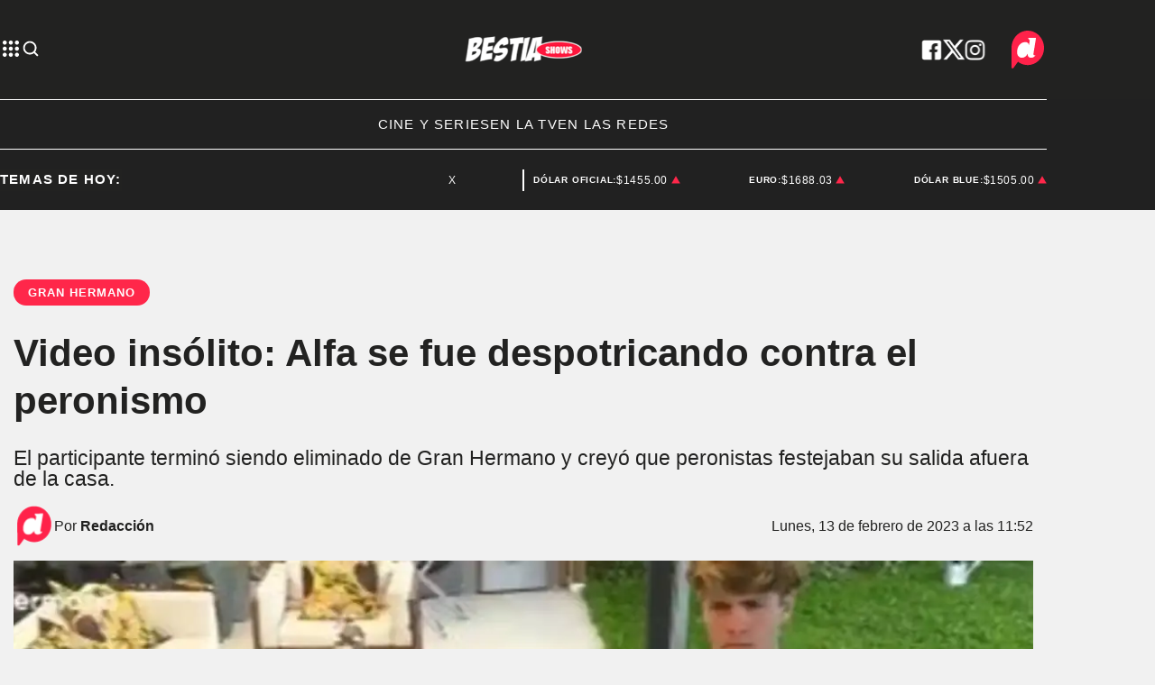

--- FILE ---
content_type: text/html; charset=utf-8
request_url: https://www.datadiario.com/bestia-shows/en-la-tv/video-insolito-alfa-se-fue-despotricando-contra-el-peronismo-202321311520
body_size: 33651
content:
<!doctype html><html lang="es"><head><meta charset="utf-8"><meta name="viewport" content="width=device-width, initial-scale=1, minimum-scale=1, user-scalable=yes"><link rel="preconnect" href="https://fonts.googleapis.com"><link rel="preconnect" href="https://fonts.gstatic.com" crossorigin><link rel="preload" href="https://fonts.googleapis.com/css2?family=Source+Sans+Pro:ital,wght@0,400;0,600;0,700;1,400&amp;display=swap&amp;display=fallback&amp;display=optional"><link rel="preconnect" href="https://www.googletagmanager.com"><link rel="preload" as="image" href="https://pxcdn.datadiario.com/diario/022023/1676305584550.webp?cw=377&amp;ch=212&amp;extw=jpg" media="(max-width: 767px)"><link rel="preload" as="image" href="https://pxcdn.datadiario.com/diario/022023/1676305584550.webp?cw=720&amp;ch=405&amp;extw=jpg" media="(min-width: 768px) and (max-width: 1023px)"><link rel="preload" as="image" href="https://pxcdn.datadiario.com/diario/022023/1676305584550.webp?cw=1155&amp;ch=650&amp;extw=jpg" media="(min-width: 1024px)"><meta name="language" content="es"><meta name="robots" content="index, follow, max-snippet:-1, max-image-preview:large, max-video-preview:-1"><meta name="distribution" content="global"><meta name="rating" content="general"><meta itemprop="genre" content="News"><meta http-equiv="X-UA-Compatible" content="IE=edge"><meta http-equiv="Content-Type" content="text/html; charset=utf-8"><meta name="twitter:card" content="summary_large_image"><meta name="twitter:site" content="@Data_diario"><meta property="og:title" content="Video ins&#xF3;lito: Alfa se fue despotricando contra el peronismo"><meta name="twitter:title" content="Video ins&#xF3;lito: Alfa se fue despotricando contra el peronismo"><meta name="twitter:creator" content="@Data_diario"><meta property="og:site_name" content="Data Diario"><meta itemprop="headline" content="Video ins&#xF3;lito: Alfa se fue despotricando contra el peronismo"><meta name="publisher" content="Data Diario"><meta name="description" content="El participante termin&#xF3; siendo eliminado de Gran Hermano y crey&#xF3; que peronistas festejaban su salida afuera de la casa."><meta itemprop="url" content="https://www.datadiario.com/bestia-shows/en-la-tv/video-insolito-alfa-se-fue-despotricando-contra-el-peronismo-202321311520"><meta property="og:url" content="https://www.datadiario.com/bestia-shows/en-la-tv/video-insolito-alfa-se-fue-despotricando-contra-el-peronismo-202321311520"><meta property="og:description" content="El participante termin&#xF3; siendo eliminado de Gran Hermano y crey&#xF3; que peronistas festejaban su salida afuera de la casa."><meta name="twitter:description" content="El participante termin&#xF3; siendo eliminado de Gran Hermano y crey&#xF3; que peronistas festejaban su salida afuera de la casa."><meta name="twitter:label1" content="Escrito por"><meta name="twitter:data1" content="Data Diario"><meta name="twitter:label2" content="Tiempo de lectura"><meta name="twitter:data2" content="2 minutos"><meta property="og:image" content="https://pxcdn.datadiario.com/diario/022023/1676305584550.jpg?&amp;cw=1200&amp;ch=630"><meta property="og:width" content="1200"><meta property="og:height" content="630"><meta name="twitter:image" content="https://pxcdn.datadiario.com/diario/022023/1676305584550.jpg?&amp;cw=1200&amp;ch=630"><meta property="fb:app_id" content="1189815535197370"><meta property="fb:pages" content="544986472243896"><meta name="author" content="Data Diario"><meta itemprop="author" content="Data Diario"><meta itemprop="name" content="Data Diario"><meta itemprop="datePublished" content="2023-02-13T16:28:40.955Z"><meta itemprop="dateModified" content="2023-02-13T16:29:36.410Z"><meta property="og:type" content="article"><meta name="theme-color" content="#ffffff"><meta name="application-name" content="Data Diario"><meta name="apple-mobile-web-app-status-bar-style" content="black-translucent"><meta name="msapplication-TileImage" content="https://www.datadiario.com/img/favicons/ms-icon-144x144.png"><style amp-runtime i-amphtml-version="012512221826001">html{overflow-x:hidden!important}html.i-amphtml-fie{height:100%!important;width:100%!important}html:not([amp4ads]),html:not([amp4ads]) body{height:auto!important}html:not([amp4ads]) body{margin:0!important}body{-webkit-text-size-adjust:100%;-moz-text-size-adjust:100%;-ms-text-size-adjust:100%;text-size-adjust:100%}html.i-amphtml-singledoc.i-amphtml-embedded{-ms-touch-action:pan-y pinch-zoom;touch-action:pan-y pinch-zoom}html.i-amphtml-fie>body,html.i-amphtml-singledoc>body{overflow:visible!important}html.i-amphtml-fie:not(.i-amphtml-inabox)>body,html.i-amphtml-singledoc:not(.i-amphtml-inabox)>body{position:relative!important}html.i-amphtml-ios-embed-legacy>body{overflow-x:hidden!important;overflow-y:auto!important;position:absolute!important}html.i-amphtml-ios-embed{overflow-y:auto!important;position:static}#i-amphtml-wrapper{overflow-x:hidden!important;overflow-y:auto!important;position:absolute!important;top:0!important;left:0!important;right:0!important;bottom:0!important;margin:0!important;display:block!important}html.i-amphtml-ios-embed.i-amphtml-ios-overscroll,html.i-amphtml-ios-embed.i-amphtml-ios-overscroll>#i-amphtml-wrapper{-webkit-overflow-scrolling:touch!important}#i-amphtml-wrapper>body{position:relative!important;border-top:1px solid transparent!important}#i-amphtml-wrapper+body{visibility:visible}#i-amphtml-wrapper+body .i-amphtml-lightbox-element,#i-amphtml-wrapper+body[i-amphtml-lightbox]{visibility:hidden}#i-amphtml-wrapper+body[i-amphtml-lightbox] .i-amphtml-lightbox-element{visibility:visible}#i-amphtml-wrapper.i-amphtml-scroll-disabled,.i-amphtml-scroll-disabled{overflow-x:hidden!important;overflow-y:hidden!important}amp-instagram{padding:54px 0px 0px!important;background-color:#fff}amp-iframe iframe{box-sizing:border-box!important}[amp-access][amp-access-hide]{display:none}[subscriptions-dialog],body:not(.i-amphtml-subs-ready) [subscriptions-action],body:not(.i-amphtml-subs-ready) [subscriptions-section]{display:none!important}amp-experiment,amp-live-list>[update]{display:none}amp-list[resizable-children]>.i-amphtml-loading-container.amp-hidden{display:none!important}amp-list [fetch-error],amp-list[load-more] [load-more-button],amp-list[load-more] [load-more-end],amp-list[load-more] [load-more-failed],amp-list[load-more] [load-more-loading]{display:none}amp-list[diffable] div[role=list]{display:block}amp-story-page,amp-story[standalone]{min-height:1px!important;display:block!important;height:100%!important;margin:0!important;padding:0!important;overflow:hidden!important;width:100%!important}amp-story[standalone]{background-color:#000!important;position:relative!important}amp-story-page{background-color:#757575}amp-story .amp-active>div,amp-story .i-amphtml-loader-background{display:none!important}amp-story-page:not(:first-of-type):not([distance]):not([active]){transform:translateY(1000vh)!important}amp-autocomplete{position:relative!important;display:inline-block!important}amp-autocomplete>input,amp-autocomplete>textarea{padding:0.5rem;border:1px solid rgba(0,0,0,.33)}.i-amphtml-autocomplete-results,amp-autocomplete>input,amp-autocomplete>textarea{font-size:1rem;line-height:1.5rem}[amp-fx^=fly-in]{visibility:hidden}amp-script[nodom],amp-script[sandboxed]{position:fixed!important;top:0!important;width:1px!important;height:1px!important;overflow:hidden!important;visibility:hidden}
/*# sourceURL=/css/ampdoc.css*/[hidden]{display:none!important}.i-amphtml-element{display:inline-block}.i-amphtml-blurry-placeholder{transition:opacity 0.3s cubic-bezier(0.0,0.0,0.2,1)!important;pointer-events:none}[layout=nodisplay]:not(.i-amphtml-element){display:none!important}.i-amphtml-layout-fixed,[layout=fixed][width][height]:not(.i-amphtml-layout-fixed){display:inline-block;position:relative}.i-amphtml-layout-responsive,[layout=responsive][width][height]:not(.i-amphtml-layout-responsive),[width][height][heights]:not([layout]):not(.i-amphtml-layout-responsive),[width][height][sizes]:not(img):not([layout]):not(.i-amphtml-layout-responsive){display:block;position:relative}.i-amphtml-layout-intrinsic,[layout=intrinsic][width][height]:not(.i-amphtml-layout-intrinsic){display:inline-block;position:relative;max-width:100%}.i-amphtml-layout-intrinsic .i-amphtml-sizer{max-width:100%}.i-amphtml-intrinsic-sizer{max-width:100%;display:block!important}.i-amphtml-layout-container,.i-amphtml-layout-fixed-height,[layout=container],[layout=fixed-height][height]:not(.i-amphtml-layout-fixed-height){display:block;position:relative}.i-amphtml-layout-fill,.i-amphtml-layout-fill.i-amphtml-notbuilt,[layout=fill]:not(.i-amphtml-layout-fill),body noscript>*{display:block;overflow:hidden!important;position:absolute;top:0;left:0;bottom:0;right:0}body noscript>*{position:absolute!important;width:100%;height:100%;z-index:2}body noscript{display:inline!important}.i-amphtml-layout-flex-item,[layout=flex-item]:not(.i-amphtml-layout-flex-item){display:block;position:relative;-ms-flex:1 1 auto;flex:1 1 auto}.i-amphtml-layout-fluid{position:relative}.i-amphtml-layout-size-defined{overflow:hidden!important}.i-amphtml-layout-awaiting-size{position:absolute!important;top:auto!important;bottom:auto!important}i-amphtml-sizer{display:block!important}@supports (aspect-ratio:1/1){i-amphtml-sizer.i-amphtml-disable-ar{display:none!important}}.i-amphtml-blurry-placeholder,.i-amphtml-fill-content{display:block;height:0;max-height:100%;max-width:100%;min-height:100%;min-width:100%;width:0;margin:auto}.i-amphtml-layout-size-defined .i-amphtml-fill-content{position:absolute;top:0;left:0;bottom:0;right:0}.i-amphtml-replaced-content,.i-amphtml-screen-reader{padding:0!important;border:none!important}.i-amphtml-screen-reader{position:fixed!important;top:0px!important;left:0px!important;width:4px!important;height:4px!important;opacity:0!important;overflow:hidden!important;margin:0!important;display:block!important;visibility:visible!important}.i-amphtml-screen-reader~.i-amphtml-screen-reader{left:8px!important}.i-amphtml-screen-reader~.i-amphtml-screen-reader~.i-amphtml-screen-reader{left:12px!important}.i-amphtml-screen-reader~.i-amphtml-screen-reader~.i-amphtml-screen-reader~.i-amphtml-screen-reader{left:16px!important}.i-amphtml-unresolved{position:relative;overflow:hidden!important}.i-amphtml-select-disabled{-webkit-user-select:none!important;-ms-user-select:none!important;user-select:none!important}.i-amphtml-notbuilt,[layout]:not(.i-amphtml-element),[width][height][heights]:not([layout]):not(.i-amphtml-element),[width][height][sizes]:not(img):not([layout]):not(.i-amphtml-element){position:relative;overflow:hidden!important;color:transparent!important}.i-amphtml-notbuilt:not(.i-amphtml-layout-container)>*,[layout]:not([layout=container]):not(.i-amphtml-element)>*,[width][height][heights]:not([layout]):not(.i-amphtml-element)>*,[width][height][sizes]:not([layout]):not(.i-amphtml-element)>*{display:none}amp-img:not(.i-amphtml-element)[i-amphtml-ssr]>img.i-amphtml-fill-content{display:block}.i-amphtml-notbuilt:not(.i-amphtml-layout-container),[layout]:not([layout=container]):not(.i-amphtml-element),[width][height][heights]:not([layout]):not(.i-amphtml-element),[width][height][sizes]:not(img):not([layout]):not(.i-amphtml-element){color:transparent!important;line-height:0!important}.i-amphtml-ghost{visibility:hidden!important}.i-amphtml-element>[placeholder],[layout]:not(.i-amphtml-element)>[placeholder],[width][height][heights]:not([layout]):not(.i-amphtml-element)>[placeholder],[width][height][sizes]:not([layout]):not(.i-amphtml-element)>[placeholder]{display:block;line-height:normal}.i-amphtml-element>[placeholder].amp-hidden,.i-amphtml-element>[placeholder].hidden{visibility:hidden}.i-amphtml-element:not(.amp-notsupported)>[fallback],.i-amphtml-layout-container>[placeholder].amp-hidden,.i-amphtml-layout-container>[placeholder].hidden{display:none}.i-amphtml-layout-size-defined>[fallback],.i-amphtml-layout-size-defined>[placeholder]{position:absolute!important;top:0!important;left:0!important;right:0!important;bottom:0!important;z-index:1}amp-img[i-amphtml-ssr]:not(.i-amphtml-element)>[placeholder]{z-index:auto}.i-amphtml-notbuilt>[placeholder]{display:block!important}.i-amphtml-hidden-by-media-query{display:none!important}.i-amphtml-element-error{background:red!important;color:#fff!important;position:relative!important}.i-amphtml-element-error:before{content:attr(error-message)}i-amp-scroll-container,i-amphtml-scroll-container{position:absolute;top:0;left:0;right:0;bottom:0;display:block}i-amp-scroll-container.amp-active,i-amphtml-scroll-container.amp-active{overflow:auto;-webkit-overflow-scrolling:touch}.i-amphtml-loading-container{display:block!important;pointer-events:none;z-index:1}.i-amphtml-notbuilt>.i-amphtml-loading-container{display:block!important}.i-amphtml-loading-container.amp-hidden{visibility:hidden}.i-amphtml-element>[overflow]{cursor:pointer;position:relative;z-index:2;visibility:hidden;display:initial;line-height:normal}.i-amphtml-layout-size-defined>[overflow]{position:absolute}.i-amphtml-element>[overflow].amp-visible{visibility:visible}template{display:none!important}.amp-border-box,.amp-border-box *,.amp-border-box :after,.amp-border-box :before{box-sizing:border-box}amp-pixel{display:none!important}amp-analytics,amp-auto-ads,amp-story-auto-ads{position:fixed!important;top:0!important;width:1px!important;height:1px!important;overflow:hidden!important;visibility:hidden}amp-story{visibility:hidden!important}html.i-amphtml-fie>amp-analytics{position:initial!important}[visible-when-invalid]:not(.visible),form [submit-error],form [submit-success],form [submitting]{display:none}amp-accordion{display:block!important}@media (min-width:1px){:where(amp-accordion>section)>:first-child{margin:0;background-color:#efefef;padding-right:20px;border:1px solid #dfdfdf}:where(amp-accordion>section)>:last-child{margin:0}}amp-accordion>section{float:none!important}amp-accordion>section>*{float:none!important;display:block!important;overflow:hidden!important;position:relative!important}amp-accordion,amp-accordion>section{margin:0}amp-accordion:not(.i-amphtml-built)>section>:last-child{display:none!important}amp-accordion:not(.i-amphtml-built)>section[expanded]>:last-child{display:block!important}
/*# sourceURL=/css/ampshared.css*/</style><script data-auto async src="https://cdn.ampproject.org/v0.mjs" type="module" crossorigin="anonymous"></script><script async nomodule src="https://cdn.ampproject.org/v0.js" crossorigin="anonymous"></script><script async custom-element="amp-accordion" src="https://cdn.ampproject.org/v0/amp-accordion-0.1.mjs" type="module" crossorigin="anonymous"></script><script async nomodule src="https://cdn.ampproject.org/v0/amp-accordion-0.1.js" crossorigin="anonymous" custom-element="amp-accordion"></script><script async src="https://cdn.ampproject.org/v0/amp-ad-0.1.mjs" custom-element="amp-ad" type="module" crossorigin="anonymous"></script><script async nomodule src="https://cdn.ampproject.org/v0/amp-ad-0.1.js" crossorigin="anonymous" custom-element="amp-ad"></script><script async src="https://cdn.ampproject.org/v0/amp-analytics-0.1.mjs" custom-element="amp-analytics" type="module" crossorigin="anonymous"></script><script async nomodule src="https://cdn.ampproject.org/v0/amp-analytics-0.1.js" crossorigin="anonymous" custom-element="amp-analytics"></script><script async custom-element="amp-bind" src="https://cdn.ampproject.org/v0/amp-bind-0.1.mjs" type="module" crossorigin="anonymous"></script><script async nomodule src="https://cdn.ampproject.org/v0/amp-bind-0.1.js" crossorigin="anonymous" custom-element="amp-bind"></script><script async custom-element="amp-carousel" src="https://cdn.ampproject.org/v0/amp-carousel-0.1.mjs" type="module" crossorigin="anonymous"></script><script async nomodule src="https://cdn.ampproject.org/v0/amp-carousel-0.1.js" crossorigin="anonymous" custom-element="amp-carousel"></script><script async src="https://cdn.ampproject.org/v0/amp-facebook-0.1.mjs" custom-element="amp-facebook" type="module" crossorigin="anonymous"></script><script async nomodule src="https://cdn.ampproject.org/v0/amp-facebook-0.1.js" crossorigin="anonymous" custom-element="amp-facebook"></script><script async custom-element="amp-facebook-comments" src="https://cdn.ampproject.org/v0/amp-facebook-comments-0.1.mjs" type="module" crossorigin="anonymous"></script><script async nomodule src="https://cdn.ampproject.org/v0/amp-facebook-comments-0.1.js" crossorigin="anonymous" custom-element="amp-facebook-comments"></script><script async custom-element="amp-fit-text" src="https://cdn.ampproject.org/v0/amp-fit-text-0.1.mjs" type="module" crossorigin="anonymous"></script><script async nomodule src="https://cdn.ampproject.org/v0/amp-fit-text-0.1.js" crossorigin="anonymous" custom-element="amp-fit-text"></script><script async src="https://cdn.ampproject.org/v0/amp-form-0.1.mjs" custom-element="amp-form" type="module" crossorigin="anonymous"></script><script async nomodule src="https://cdn.ampproject.org/v0/amp-form-0.1.js" crossorigin="anonymous" custom-element="amp-form"></script><script async custom-element="amp-instagram" src="https://cdn.ampproject.org/v0/amp-instagram-0.1.mjs" type="module" crossorigin="anonymous"></script><script async nomodule src="https://cdn.ampproject.org/v0/amp-instagram-0.1.js" crossorigin="anonymous" custom-element="amp-instagram"></script><script async custom-element="amp-lightbox-gallery" src="https://cdn.ampproject.org/v0/amp-lightbox-gallery-0.1.mjs" type="module" crossorigin="anonymous"></script><script async nomodule src="https://cdn.ampproject.org/v0/amp-lightbox-gallery-0.1.js" crossorigin="anonymous" custom-element="amp-lightbox-gallery"></script><script async custom-element="amp-selector" src="https://cdn.ampproject.org/v0/amp-selector-0.1.mjs" type="module" crossorigin="anonymous"></script><script async nomodule src="https://cdn.ampproject.org/v0/amp-selector-0.1.js" crossorigin="anonymous" custom-element="amp-selector"></script><script async src="https://cdn.ampproject.org/v0/amp-sidebar-0.1.mjs" custom-element="amp-sidebar" type="module" crossorigin="anonymous"></script><script async nomodule src="https://cdn.ampproject.org/v0/amp-sidebar-0.1.js" crossorigin="anonymous" custom-element="amp-sidebar"></script><script async src="https://cdn.ampproject.org/v0/amp-social-share-0.1.mjs" custom-element="amp-social-share" type="module" crossorigin="anonymous"></script><script async nomodule src="https://cdn.ampproject.org/v0/amp-social-share-0.1.js" crossorigin="anonymous" custom-element="amp-social-share"></script><script async custom-element="amp-sticky-ad" src="https://cdn.ampproject.org/v0/amp-sticky-ad-1.0.mjs" type="module" crossorigin="anonymous"></script><script async nomodule src="https://cdn.ampproject.org/v0/amp-sticky-ad-1.0.js" crossorigin="anonymous" custom-element="amp-sticky-ad"></script><script async custom-element="amp-vimeo" src="https://cdn.ampproject.org/v0/amp-vimeo-0.1.mjs" type="module" crossorigin="anonymous"></script><script async nomodule src="https://cdn.ampproject.org/v0/amp-vimeo-0.1.js" crossorigin="anonymous" custom-element="amp-vimeo"></script><script class="borrarScript" custom-element="comscore">var _comscore = _comscore || [];
          _comscore.push({
            c1: "2", c2: "37051645",
            options: {
                enableFirstPartyCookie: true,
                bypassUserConsentRequirementFor1PCookie: true
                }
            });
          (function() {
            var s = document.createElement("script"), el = document.getElementsByTagName("script")[0]; s.async = true;
            s.src = "https://sb.scorecardresearch.com/cs/37051645/beacon.js";
            el.parentNode.insertBefore(s, el);
          })();</script><link rel="shortcut icon" href="https://www.datadiario.com/img/favicons/favicon-16x16.png"><link rel="icon" type="image/png" sizes="36x36" href="https://www.datadiario.com/img/favicons/android-icon-36x36.png"><link rel="icon" type="image/png" sizes="48x48" href="https://www.datadiario.com/img/favicons/android-icon-48x48.png"><link rel="icon" type="image/png" sizes="72x72" href="https://www.datadiario.com/img/favicons/android-icon-72x72.png"><link rel="icon" type="image/png" sizes="96x96" href="https://www.datadiario.com/img/favicons/android-icon-96x96.png"><link rel="icon" type="image/png" sizes="144x144" href="https://www.datadiario.com/img/favicons/android-icon-144x144.png"><link rel="icon" type="image/png" sizes="192x192" href="https://www.datadiario.com/img/favicons/android-icon-192x192.png"><title>Video ins&#xF3;lito: Alfa se fue despotricando contra el peronismo</title><link rel="canonical" href="https://www.datadiario.com/bestia-shows/en-la-tv/video-insolito-alfa-se-fue-despotricando-contra-el-peronismo-202321311520"><link rel="apple-touch-icon" sizes="57x57" href="https://www.datadiario.com/img/favicons/apple-icon-57x57.png"><link rel="apple-touch-icon" sizes="60x60" href="https://www.datadiario.com/img/favicons/apple-icon-60x60.png"><link rel="apple-touch-icon" sizes="72x72" href="https://www.datadiario.com/img/favicons/apple-icon-72x72.png"><link rel="apple-touch-icon" sizes="76x76" href="https://www.datadiario.com/img/favicons/apple-icon-76x76.png"><link rel="apple-touch-icon" sizes="114x114" href="https://www.datadiario.com/img/favicons/apple-icon-114x114.png"><link rel="apple-touch-icon" sizes="120x120" href="https://www.datadiario.com/img/favicons/apple-icon-120x120.png"><link rel="apple-touch-icon" sizes="144x144" href="https://www.datadiario.com/img/favicons/apple-icon-144x144.png"><link rel="apple-touch-icon" sizes="152x152" href="https://www.datadiario.com/img/favicons/apple-icon-152x152.png"><link rel="apple-touch-icon" sizes="180x180" href="https://www.datadiario.com/img/favicons/apple-icon-180x180.png"><link rel="manifest" href="https://www.datadiario.com/img/favicons/manifest.json"><link href="https://fonts.googleapis.com/css2?family=Source+Sans+Pro:ital,wght@0,400;0,600;0,700;1,400&amp;display=swap&amp;display=fallback&amp;display=optional" rel="style"><div class="borrarScript"><script async src="https://securepubads.g.doubleclick.net/tag/js/gpt.js"></script><script async type="text/javascript" src="/js/all.min.2b638fa.js"></script><script async custom-element="config-publis">window.googletag = window.googletag || {cmd: []};
        		var PX_DATA_EXPAND = 300;
            var PX_SPOT_DESKTOP = 1024;
        		googletag.cmd.push(function() {
        			googletag.pubads().setTargeting('isAMP', 'false');
        		});</script><script async custom-element="config-pub-nota">googletag.cmd.push(function() {
                googletag.pubads().setTargeting('idNota', '63ea4ea47f3ec6001328ce50');
                googletag.pubads().setTargeting('Seccion', 'bestia-shows');
                googletag.pubads().setTargeting('Url', '/bestia-shows/en-la-tv/video-insolito-alfa-se-fue-despotricando-contra-el-peronismo-202321311520');
                googletag.pubads().setTargeting('Subseccion', "['En la TV']");
                googletag.pubads().setTargeting('Tag', "['Alfa', 'Gran Hermano', 'GH 2022']");
                googletag.pubads().enableSingleRequest();
                googletag.enableServices();
              });</script></div><script type="application/ld+json">{"@context":"http://schema.org","@type":"NewsArticle","@id":"https://www.datadiario.com/bestia-shows/video-insolito-alfa-se-fue-despotricando-contra-el-peronismo-202321311520","name":"","genre":"News","datePublished":"2023-02-13T16:28:40.955Z","author":{"@type":"Organization","name":"Data Diario","url":"https://www.datadiario.com"},"dateModified":"2023-02-13T16:29:36.410Z","mainEntityOfPage":"https://www.datadiario.com/bestia-shows/video-insolito-alfa-se-fue-despotricando-contra-el-peronismo-202321311520","headline":"Video insólito: Alfa se fue despotricando contra el peronismo","alternativeHeadline":"Gran Hermano","description":"El participante terminó siendo eliminado de Gran Hermano y creyó que peronistas festejaban su salida afuera de la casa.","publisher":{"@type":"NewsMediaOrganization","name":"Data Diario","url":"https://www.datadiario.com","sameAs":["https://twitter.com/datadiario/","https://facebook.com/datadiario/","https://www.instagram.com/datadiario/","https://www.youtube.com/c/DataDiario"],"logo":{"@type":"ImageObject","url":"https://www.datadiario.com/img/datos-estructurados/logo-amp-js3.png","width":600,"height":60}},"articleSection":"062022/1656528140332.png","thumbnailUrl ":"https://pxcdn.datadiario.com/diario/022023/1676305584550.jpg?cw=1200\u0026ch=668","image":{"@type":"ImageObject","url":"https://pxcdn.datadiario.com/diario/022023/1676305584550.jpg","width":1200,"height":668}}</script><style amp-custom><link rel="preconnect" href="https://fonts.googleapis.com"><link rel="preconnect" href="https://fonts.gstatic.com" crossorigin><link rel="preload" href="https://fonts.googleapis.com/css2?family=Source+Sans+Pro:ital,wght@0,400;0,600;0,700;1,400&display=swap&display=fallback&display=optional"><link href="https://fonts.googleapis.com/css2?family=Source+Sans+Pro:ital,wght@0,400;0,600;0,700;1,400&display=swap&display=fallback&display=optional" rel="style">html,abbr,address,article,aside,audio,b,blockquote,body,caption,cite,code,dd,del,dfn,div,dl,dt,em,fieldset,figure,footer,form,h1,h2,h3,h4,h5,h6,header,i,iframe,img,ins,kbd,label,legend,li,main,mark,menu,nav,object,ol,p,pre,q,samp,section,small,span,strong,sub,sup,table,tbody,td,tfoot,th,thead,time,tr,ul,var,video{margin:0;padding:0;border:0;outline:0;vertical-align:baseline;background:transparent}article,aside,details,figcaption,figure,footer,header,main,menu,nav,section,summary{display:block}*,:after,:before{-webkit-box-sizing:border-box;-moz-box-sizing:border-box;-ms-box-sizing:border-box;-o-box-sizing:border-box;box-sizing:border-box}img{max-width:100%;border-width:0;vertical-align:middle;-ms-interpolation-mode:bicubic}button{padding:0;background:transparent;border:0;cursor:pointer}h1,h2,h3,h4,h5,h6{margin:0;font-family:Source Sans Pro,sans-serif;font-weight:400;color:inherit;text-rendering:optimizelegibility}h1.altheader,h2.altheader,h3.altheader,h4.altheader,h5.altheader,h6.altheader{color:#48494d;text-transform:uppercase;display:block}.h1,h1{font-size:2.5rem}.h1,.h2,h1,h2{margin-bottom:0;line-height:1.5}.h2,h2{font-size:2.4rem}.h3,h3{font-size:2.1rem}.h3,.h4,h3,h4{margin-bottom:0;line-height:1.5}.h4,h4{font-size:1.8rem}.h5,h5{font-size:1.6rem}.h5,.h6,h5,h6{margin-bottom:0;line-height:1.5}.h6,h6{font-size:1.4rem}address,dl,ol,p,ul{margin:0;line-height:1.5}small{font-size:.6rem;color:#48494d}li ol,li ul{margin:0}ul{list-style:none;padding:1.8em}ol{padding-left:2em}table{width:100%;border-collapse:collapse}tr{border-top:.5px solid #a7a8aa}td{font-size:1.0625rem;padding-top:.9375rem;padding-bottom:.9375rem;padding-right:15px}abbr[title]{border-bottom:1px dotted #e8e8e8;cursor:help}b,strong{font-weight:700}mark{background-color:#ff274a;color:#4d4d4d}code,kbd,pre,samp{font-family:Courier New,monospace;font-size:.8rem;line-height:1.5}code{background-color:#f5f2f0;padding:.1em .3em;border-radius:3px}pre{white-space:pre;white-space:pre-wrap;word-wrap:break-word}sub,sup{position:relative;font-size:.6rem;line-height:0;vertical-align:1.5}sup{top:-.5em}sub{bottom:-.25em}hr{clear:both;display:block;margin:1.5 0;padding:0;height:1px;border:0;border-top:1px solid #e8e8e8}a{color:inherit;font-size:inherit;font-weight:inherit;outline:0;cursor:pointer}a,a:hover{text-decoration:none}a:focus{outline:thin dotted}a:active,a:hover{outline:0}.font-x-small{font-size:.6rem}.font-small{font-size:.8rem}.font-normal{font-size:1rem}.font-big{font-size:1.5rem}.font-huge{font-size:2rem}*{box-sizing:border-box}.columns{position:relative;display:-webkit-flex;align-items:flex-start;display:flex;-webkit-backface-visibility:hidden;backface-visibility:hidden;-webkit-flex-flow:row wrap;flex-flow:row wrap;width:100%}.nowrap{-webkit-flex-wrap:nowrap;flex-wrap:nowrap}.wrap-reverse{-webkit-flex-wrap:wrap-reverse;flex-wrap:wrap-reverse}.justify-start{-webkit-justify-content:flex-start;justify-content:flex-start}.justify-end{-webkit-justify-content:flex-end;justify-content:flex-end}.justify-center{-webkit-justify-content:center;justify-content:center}.justify-space{-webkit-justify-content:space-between;justify-content:space-between}.justify-around{-webkit-justify-content:space-around;justify-content:space-around}.reverse{-webkit-flex-direction:row-reverse;flex-direction:row-reverse}.vertical{-webkit-flex-direction:column;flex-direction:column}.vertical,.vertical.reverse{-webkit-flex-wrap:nowrap;flex-wrap:nowrap}.vertical.reverse{-webkit-flex-direction:column-reverse;flex-direction:column-reverse}.align-top{-webkit-align-items:flex-start;align-items:flex-start;-webkit-align-self:flex-start;align-self:flex-start}.align-bottom{-webkit-align-items:flex-end;align-items:flex-end;-webkit-align-self:flex-end;align-self:flex-end}.align-center{-webkit-align-items:center;align-items:center;-webkit-align-self:center;align-self:center}.align-baseline{-webkit-align-items:baseline;align-items:baseline}.align-stretch{-webkit-align-items:stretch;align-items:stretch}[class*=" item"],[class^=item]{display:block;flex-basis:0;flex-shrink:0;flex-grow:1;align-items:flex-start;min-height:0;min-width:0}@media(min-width:64em){[class*=" item"],[class^=item]{padding:15px}}.item.flex{display:block;width:100%;flex-basis:100%;padding:0;margin:0}@media(min-width:64em){.item.flex{flex-basis:0;display:flex}}.item.is-body{flex-basis:100%;padding:18px 0}@media(min-width:64em){.item.is-body{padding:18px 10px;max-width:calc(100% - 320px);flex-basis:0}}.item.is-narrow{flex-basis:100%}@media(min-width:64em){.item.is-narrow{flex:none}}.item.is-narrow .box{padding:0;width:100%}@media(min-width:64em){.item.is-narrow .box{width:320px;margin:0 10px}}.item.clear{margin:0;padding:0}.item.is-1{flex-basis:100%}@media(min-width:64em){.item.is-1{flex:0 0 8.3333333333%}}.item.is-2{flex-basis:100%}@media(min-width:64em){.item.is-2{flex:0 0 16.6666666667%}}.item.is-3{flex-basis:100%}@media(min-width:64em){.item.is-3{flex:0 0 25%}}.item.is-4{flex-basis:100%}@media(min-width:64em){.item.is-4{flex:0 0 33.3333333333%}}.item.is-5{flex-basis:100%}@media(min-width:64em){.item.is-5{flex:0 0 41.6666666667%}}.item.is-6{flex-basis:100%}@media(min-width:64em){.item.is-6{flex:0 0 50%}}.item.is-7{flex-basis:100%}@media(min-width:64em){.item.is-7{flex:0 0 58.3333333333%}}.item.is-8{flex-basis:100%}@media(min-width:64em){.item.is-8{flex:0 0 66.6666666667%}}.item.is-9{flex-basis:100%}@media(min-width:64em){.item.is-9{flex:0 0 75%}}.item.is-10{flex-basis:100%}@media(min-width:64em){.item.is-10{flex:0 0 83.3333333333%}}.item.is-11{flex-basis:100%}@media(min-width:64em){.item.is-11{flex:0 0 91.6666666667%}}.item.is-12{flex-basis:100%}@media(min-width:64em){.item.is-12{flex:0 0 100%}}.has-margin-top-0{margin-top:0}.has-padding-top-0{padding-top:0}.has-margin-left-0{margin-left:0}.has-padding-left-0{padding-left:0}.has-margin-bottom-0{margin-bottom:0}.has-padding-bottom-0{padding-bottom:0}.has-margin-right-0{margin-right:0}.has-padding-right-0{padding-right:0}html{font-size:16px;-webkit-overflow-scrolling:touch;-webkit-tap-highlight-color:transparent;-webkit-text-size-adjust:100%;-ms-text-size-adjust:100%}body{margin:0;padding:0;width:100%;background-color:transparent;font-family:Source Sans Pro,sans-serif;line-height:1.5;background-color:#f1f1f1;position:relative}amp-img img{object-fit:cover}.container{flex-grow:1;position:relative;width:100%;max-width:1160px;display:flex;flex-wrap:wrap;color:#000;padding:0 1rem;margin-inline:auto}@media(min-width:48em){.container{padding:0 2.125rem}}@media(min-width:64em){.container{padding:0}}.container--black{background:#222221}.container-responsive,.isFull .bloque{margin-inline:auto;max-width:1160px;width:calc(100% - 32px)}@media(min-width:48em){.container-responsive,.isFull .bloque{width:calc(100% - 68px)}}@media(min-width:90em){.container-responsive,.isFull .bloque{width:calc(100% - 284px)}}.cont_h00{background-color:#222221}@media(min-width:64em){.home__mobile{display:none}}.home__desktop{display:none}@media(min-width:64em){.home__desktop{display:grid;grid-template-columns:570px auto;column-gap:2.9375rem}}@media(min-width:80em){.home__desktop{grid-template-columns:auto 344px}}.home__body{max-width:770px}.buscador__container{display:none;position:absolute;width:100%;max-width:332px;top:70px}@media(min-width:48em){.buscador__container{top:88px}}@media(min-width:64em){.buscador__container{top:unset;left:unset}}.buscador__form{display:grid;grid-template-columns:1.375rem 2fr 1.375rem;align-items:center;padding:.3125rem .75rem;background:#a7a8aa;border-radius:4rem;width:85%;height:2.5rem;margin-inline:auto}@media(min-width:48em){.buscador__form{width:100%}}@media(min-width:64em){.buscador__form{max-width:17.8125rem;margin-left:1.875rem}}.buscador__input{color:#000;margin:0 .625rem;background:#a7a8aa;outline:0;border:0}.redes__container{display:flex;column-gap:1.5625rem}@media(min-width:375px){.redes__container{column-gap:1.25rem}}.redes__item{display:flex;align-items:center}.cotizacion-header__container{column-gap:.9375rem;display:flex;width:100%;justify-content:space-between;align-items:flex-end}@media(min-width:64em){.cotizacion-header__container{column-gap:0}}.cotizacion-header__item{display:flex;align-items:center;column-gap:.625rem}@media(min-width:64em){.cotizacion-header__item{column-gap:.3125rem}}.cotizacion-header__divisa{font-size:.875rem;font-weight:700;text-transform:uppercase;letter-spacing:.08em}@media(min-width:1024px) and (max-width:1439px){.cotizacion-header__divisa{font-size:.625rem;line-height:24px}}@media(min-width:1440px){.cotizacion-header__divisa{font-size:.875rem;line-height:24px}}.cotizacion-header__valor{font-size:1rem;letter-spacing:.05em}@media(min-width:1024px) and (max-width:1439px){.cotizacion-header__valor{font-size:.75rem;line-height:24px}}@media(min-width:1440px){.cotizacion-header__valor{font-size:.875rem;line-height:24px}}.temasDeHoyMobile__tema:hover{animation-play-state:paused}.temasDeHoyMobile__tema a:hover{font-weight:700}@media(min-width:64em){.temasDeHoyMobile__tema{animation:title 10s linear infinite}}.temasDeHoyMobile__tema-link{font-family:Poppins;font-size:.875rem;font-weight:500;margin-right:20px;text-transform:uppercase;line-height:25px;color:#fff}@media(min-width:64em){.temasDeHoyMobile__tema-link{margin:0 42px}}.h-top-cont{width:100%;height:30px;display:flex;align-items:center}@media(min-width:64em){.h-top-cont{height:35px}}.h-top-cont .h-top{max-width:570px;width:100%;display:flex;position:relative;font-size:.6875rem;letter-spacing:.05em;font-family:Roboto,sans-serif;text-transform:uppercase;overflow:hidden}.h-top-cont .h-top .h-top-title{margin-right:.8125rem;color:#fff;letter-spacing:.08em;font-size:.9375rem;font-weight:700;white-space:nowrap;text-transform:uppercase;background-color:#222221;z-index:2}.h-top-cont .h-top .h-top-text{color:#fff;white-space:nowrap;font-weight:400;font-size:13px;animation:marquee 12s linear infinite;display:flex;align-items:center;justify-content:space-evenly;width:100%;max-width:1340px}.h-top-cont .h-top .h-top-text:hover{animation-play-state:paused}.h-top-cont .h-top .h-top-text a:hover{font-weight:700}@media(min-width:1024px) and (max-width:1439px){.h-top-cont .h-top .h-top-text{font-size:.75rem;line-height:24px}}@media(min-width:1440px){.h-top-cont .h-top .h-top-text{font-size:.875rem;line-height:24px}}.h-top-cont .h-top .h-top-link{margin-right:40px}@media(min-width:64em){.h-top-cont .h-top{font-size:1rem}.h-top-cont .h-top .h-top-text{animation:marquee 45s linear infinite}}@media(min-width:1220px){.h-top-cont .h-top .h-top-title{padding-left:0}}.subheader{background-color:#212121;color:#fff;align-items:center}.subheader__box{border-top:1px solid #fff;padding-top:1rem;padding-bottom:1rem}.subheader__titulo{margin-right:.8125rem;color:#fff;letter-spacing:.08em;font-size:.9375rem;font-weight:700;white-space:nowrap;text-transform:uppercase}@media(min-width:64em){.subheader__titulo{line-height:24px}}.subheader__redes{display:flex;justify-content:space-between;margin-top:1.125rem}@media(min-width:48em){.subheader__redes{display:none}}@media(min-width:64em){.subheader__carousel.mobile{display:none}}.subheader .carousel__box{display:flex;width:48%;overflow:hidden}@media(min-width:64em){.subheader .carousel__box{width:100%}}.subheader .tablet{display:none}@media(min-width:48em){.subheader .tablet{display:flex;align-items:center}}.subheader .desktop{display:none}@media(min-width:64em){.subheader .desktop{display:flex;align-items:center}}.subheader .separador{height:1.5rem;border:.5px solid #fff;background:#fff;display:inline-block;margin:0 .625rem}.navbar__container{display:none}@media(min-width:64em){.navbar__container{display:flex;justify-content:center;column-gap:3.5rem;border-bottom:1px solid #fff;padding-bottom:1rem;margin-bottom:1rem}}.navbar__link{font-size:.9375rem;letter-spacing:.08em;text-transform:uppercase}.sidebar{max-width:none;width:100%;text-align:center;background-color:#222221;padding:1.875rem 0;top:62px;height:auto}.sidebar__img{width:100px}@media(min-width:48em){.sidebar__img{width:190px}}@media(min-width:64em){.sidebar__img{width:194px}}@media(min-width:90em){.sidebar__img{width:250px}}@media(min-width:48em){.sidebar{padding:3.75rem 0;top:75px}}.sidebar__secciones{display:grid;gap:1rem;grid-template-columns:repeat(2,1fr);padding-bottom:2.25rem;margin-bottom:1.25rem;border-bottom:1px solid #e8e8e8}@media(min-width:48em){.sidebar__secciones{gap:1.25rem;grid-template-columns:repeat(3,1fr);padding-bottom:3.75rem;margin-bottom:2.5rem}}@media(min-width:64em){.sidebar__secciones{grid-template-columns:repeat(4,1fr)}}.sidebar__secciones-link{display:flex;justify-content:center;align-items:center;font-size:1.125rem;font-weight:700;padding:.9375rem;background:rgba(0,0,0,.3);box-shadow:0 4px 4px rgba(0,0,0,.25);border-radius:1rem;height:6.25rem}.sidebar__secciones-link .hidden{display:none}@media(min-width:48em){.sidebar__secciones-link{height:7.9375rem}}@media(min-width:64em){.sidebar__secciones-link{height:9.9375rem}}.sidebar__institucional{display:grid;grid-template-columns:repeat(2,auto);gap:1rem}@media(min-width:48em){.sidebar__institucional{justify-content:center;grid-template-columns:repeat(4,auto);gap:1rem 2.6875rem}}.sidebar__institucional-link{font-size:.875rem}@media(min-width:48em){.sidebar__institucional-link{font-size:1rem}}[class*=amphtml-sidebar-mask]{background:0;display:none}amp-carousel>div:first-child{scrollbar-width:none}amp-carousel>div:first-child::-webkit-scrollbar{display:none}.amp-carousel-button{display:none}.close-sidebar{padding-left:.25rem;display:none}.header{background-color:#222221;color:#fff;position:sticky;top:0;z-index:99;padding:.625rem 0}.header__container{display:grid;grid-template-columns:1fr 2fr 1fr;align-items:center;height:3.375rem}@media(min-width:48em){.header__container{height:4.0625rem}}@media(min-width:64em){.header__container{height:5.625rem}}.header__controls{display:flex;position:relative;column-gap:1rem}.header__logo{display:flex;justify-content:center}@media(min-width:48em){.header__logo-mobile{display:none}}.header__logo-tablet{display:none}@media(min-width:48em){.header__logo-tablet{display:block}}.header__logo amp-img{width:145px;height:36px}@media(min-width:48em){.header__logo amp-img{width:12.5rem;height:3.125rem}}@media(min-width:64em){.header__logo amp-img{width:16.25rem;height:4rem}}.header__home{display:flex;justify-content:flex-end;margin-left:1.5625rem}@media(min-width:48em){.header__home-svg{width:2.625rem;height:2.625rem}}.header__redes .redes__container{display:none}@media(min-width:48em){.header__redes .redes__container{display:flex}.header__redes{display:flex;justify-content:flex-end}}.header .active-color path{fill:#ff274a}.show{display:block}.hide{display:none}.responsive-iframe{width:100%;min-height:405px;border:0}.cont_btn_envivo{width:100%;position:absolute;max-width:1160px;margin:auto;display:flex;justify-content:end;right:0;top:0;left:0}.close_envivo{position:relative;right:0;top:0;cursor:pointer}@media(min-width:767px){.responsive-iframe{min-height:214px}.cont_btn_envivo{width:calc(100% - 68px);top:10px}}.footer{padding:1.25rem 0;background-color:#222221;color:#fff;text-align:center;z-index:11;position:relative}.footer__container{display:none}@media(min-width:48em){.footer__container{display:grid;grid-template-columns:repeat(3,1fr);grid-template-areas:"logo    navegacion   contacto " "logo    navegacion   propiedad" "logo    director     edicion  " "logo      cuit       registro " "logo    direccion        .    "}}@media(min-width:64em){.footer__container{display:grid;column-gap:2.5rem;grid-template-columns:repeat(5,1fr);grid-template-areas:"logo  navegacion   contacto   director  edicion" "logo  navegacion   contacto   cuit      registro" "logo  navegacion   propiedad  direccion direccion"}}.footer__container.mobile{display:flex;flex-direction:column;gap:28px}.footer__container.mobile .logo{display:flex;justify-content:center;align-items:center;text-align:left;gap:25px}.footer__container.mobile .logo .footer__logo{margin-bottom:0}.footer__container.mobile .logo .info__item{font-size:14px;font-weight:400}.footer__container.mobile .logo .info__item span{font-weight:700}.footer__container.mobile .info-pag{display:flex;gap:16px;margin:auto}.footer__container.mobile .info-pag .titulo{margin-bottom:15px;font-size:16px;font-weight:700}.footer__container.mobile .info-pag .contacto-item{font-size:12px;font-weight:200;margin-bottom:5px}.footer__container.mobile .info-pag .lista-navegacion{display:flex;flex-wrap:wrap;justify-content:center;list-style:none;padding:0;max-width:400px;margin:0 auto;text-align:center;gap:5px}.footer__container.mobile .info-pag .lista-navegacion li{font-size:12px;font-weight:200}.footer__container.mobile .info-pag .lista-navegacion li a{display:flex;align-items:center;gap:2px}.footer__container.mobile .info-pag .lista-navegacion li a .white-circle{width:3px;height:3px;background-color:#fff;border-radius:20px}.footer__container.mobile .info-inst{display:flex;gap:16px}.footer__container.mobile .info-inst__seccion{min-width:97px}.footer__container.mobile .info-inst__seccion .titulo{font-weight:700;font-size:16px;margin-bottom:16px}.footer__container.mobile .info-inst__seccion .item{font-size:12px;font-weight:200}@media(min-width:425px){.footer__container.mobile .info-pag{justify-content:center}.footer__container.mobile .info-pag .lista-navegacion{max-width:166px}.footer__container.mobile .info-inst__seccion{min-width:110px}}.footer__logo{display:inline-block;grid-area:logo;margin-bottom:.625rem}@media(min-width:48em){.footer__logo{text-align:left}.footer__logo amp-img{min-width:163px;min-height:163px}}@media(min-width:64em){.footer__logo{text-align:center}}.footer__section{margin-bottom:1rem}@media(min-width:48em){.footer__section{text-align-last:left}.footer__section--navegacion{grid-area:navegacion}.footer__section--propiedad{grid-area:propiedad}.footer__section--director{grid-area:director}.footer__section--contacto{grid-area:contacto}.footer__section--cuit{grid-area:cuit}.footer__section--edicion{grid-area:edicion}.footer__section--registro{grid-area:registro}}.footer__section-title{font-size:.9375rem;font-weight:700;margin-bottom:.625rem}@media(min-width:48em){.footer__section-title{font-size:1.125rem;margin-bottom:1.5rem}}.footer__section-info{font-size:.8125rem;margin-bottom:.5rem}@media(min-width:48em){.footer__section-info{margin-bottom:1rem;font-size:1rem;white-space:nowrap}}.footer__list{display:grid;row-gap:.5rem;padding:0}@media(min-width:48em){.footer__list{row-gap:1.5rem}}.footer__list-item{font-size:.875rem}@media(min-width:48em){.footer__list-item{font-size:1rem}}.footer__mustang{margin-top:1.25rem}.footer__mustang-link{display:flex;justify-content:center;align-items:center;font-size:.875rem;column-gap:.625rem;margin-bottom:.625rem}.footer__mustang-text{font-size:.75rem}@media(min-width:48em){.footer__container.mobile{display:none}}@media(min-width:64em){.footer{padding:3.25rem 0}.footer__section-title{margin-bottom:1rem}.footer__logo{display:flex;align-items:center}.footer__mustang{display:flex;justify-content:center}.footer__mustang-link{margin-bottom:0;display:flex;align-items:center}.footer__mustang-text{display:flex;align-items:center;margin-left:10px;border-left:1px solid #fff;padding-left:10px}}.nota{display:flex;flex-direction:column;width:100%;height:100%;position:relative}.nota__contador{font-size:1.125rem;width:40px;height:40px;display:flex;align-items:center;justify-content:center;font-weight:700;background-color:#ff274a;color:#fff;position:absolute;z-index:1;border-radius:3.75rem;left:.75rem;top:.75rem}.nota__body{height:100%}.nota__volanta{font-size:.8125rem;line-height:1;display:-webkit-box;-webkit-line-clamp:1;-webkit-box-orient:vertical;overflow:hidden;text-transform:uppercase;font-weight:700;color:#fff;background-color:#ff274a;letter-spacing:.08em}.nota__volanta--overlap{position:absolute;left:1.25rem;padding:.4rem;transform:translateY(-50%);border-radius:2rem}.nota__media a{position:relative}.nota__media a .nota__galery.enVivo{position:absolute;top:10px;right:10px}.nota__titulo{position:relative;margin-bottom:1.125rem}.nota__titulo-item{color:inherit;text-rendering:optimizelegibility;-webkit-font-smoothing:antialiased;-moz-osx-font-smoothing:grayscale;word-break:break-word;font-weight:700}.nota__introduccion{width:100%;font-size:1rem;line-height:1.25rem;display:-webkit-box;-webkit-line-clamp:4;-webkit-box-orient:vertical;overflow:hidden}.nota__clasificador{font-size:.625rem;text-transform:uppercase}.nota__clasificador svg{width:8px;height:8px;margin-right:8px;fill:#000}.nota__list{display:none;position:absolute;right:30px;top:-7px;margin:0;border-radius:2px;height:30px;background-color:#e8e8e8}.nota__list:before{content:"";position:absolute;right:-7px;top:8px;display:block;width:0;height:0;border-left:0 solid transparent;border-color:transparent transparent transparent #e8e8e8;border-style:solid;border-width:7px 0 7px 7px}.nota .is-hover:hover{z-index:10;transform:scale(1.05)}.nota--gral .nota__media{margin-bottom:1.375rem}.nota--gral .nota__media amp-img{border-bottom-left-radius:0;border-bottom-right-radius:0}.nota--gral .nota__titulo-item{font-size:1.375rem;line-height:1.75rem}.nota--gral .nota__clasificador{font-size:.625rem;text-transform:uppercase}.nota--ppal{margin-bottom:1.5rem}.nota--degrade{cursor:pointer}.nota--degrade .nota__degrade{position:absolute;top:0;left:0;right:0;bottom:0;z-index:3}.nota--degrade .nota__volanta{margin-top:auto;margin-bottom:10px;color:#ff274a}.nota--degrade .nota__titulo{margin-bottom:0}.nota--degrade .nota__titulo-item{font-size:1rem;line-height:2rem;display:-webkit-box;-webkit-line-clamp:4;-webkit-box-orient:vertical;overflow:hidden;background:#ff274a;display:inline;outline:solid #ff274a;border:1px solid #ff274a;border-radius:.1em}@media(min-width:48em){.nota--degrade .nota__titulo-item{font-size:1.75rem;line-height:3.25rem}.nota--degrade .nota__introduccion{font-size:1rem}}.nota--degrade .nota__body{display:flex;flex-direction:column;justify-content:flex-end;position:absolute;bottom:0;padding:1rem;color:#fff;width:100%;background:linear-gradient(180deg,transparent 58.64%,#000)}@media(min-width:48em){.nota--degrade .nota__body{padding:1.375rem}}.nota--degrade .nota__clasificador{color:#fff}.nota--degrade .nota__clasificador svg{fill:#fff}.nota--full{cursor:pointer}.nota--full:hover .nota__media amp-img{opacity:0}.nota--full .nota__media{background-color:#181d33;background-image:none}.nota--full .nota__media amp-img{filter:grayscale(100%);mix-blend-mode:luminosity;opacity:.8}.nota--full .nota__degrade{position:absolute;top:0;left:0;right:0;bottom:0;z-index:3}.nota--full .nota__body{background-color:transparent}.nota--full .nota__titulo{margin-bottom:10px}.nota--full .nota__titulo-item{font-size:1.75rem;color:#fff;line-height:1}.nota--full .nota__introduccion{text-align:center}@media(min-width:48em){.nota--full .nota__introduccion{font-size:1rem}}.nota--full .nota__body{position:absolute;bottom:0;padding:15px;color:#fff;width:100%;display:flex;flex-direction:column;margin:auto;height:100%;justify-content:center}.nota--full .nota__clasificador{color:#fff}.nota--full .nota__clasificador svg{fill:#fff}.nota--full .nota__button{background-color:#ff274a;color:#fff;display:inline-block;padding:6px 12px;margin-bottom:0;font-size:.875rem;line-height:1.42857143;text-align:center;white-space:nowrap;vertical-align:middle;border-radius:4px;margin-right:auto;font-weight:800}.nota--linea{display:grid;grid-template-columns:1fr 1fr;column-gap:1rem}@media(min-width:48em){.nota--linea{grid-template-columns:1fr 2fr;column-gap:1.25rem}}.nota--linea .nota__volanta{background-color:transparent;color:#ff274a;font-size:.8125rem;line-height:1rem;display:-webkit-box;-webkit-line-clamp:1;-webkit-box-orient:vertical;overflow:hidden}.nota--linea .nota__volanta a{height:19px;display:flex}.nota--linea .nota__titulo-item{color:#000;font-size:1rem;line-height:1.25rem;display:-webkit-box;-webkit-line-clamp:3;-webkit-box-orient:vertical;overflow:hidden}@media(min-width:48em){.nota--linea .nota__titulo-item{font-size:1.125rem;line-height:1.4375rem}}.nota--linea .nota__media{background:0}.nota--invertida{display:flex;flex-direction:column}.nota--invertida .nota__media{order:2;background-color:#fff}.nota--invertida .nota__body{order:1}.nota--tendencia{cursor:pointer;border-bottom:1px solid #ff274a;flex-direction:row;column-gap:1.25rem}.nota--tendencia .nota__titulo-item{color:#000;font-size:1.125rem;line-height:1.4375rem}.nota--tendencia:before{content:"";min-width:1rem;height:1rem;background:#ff274a;border-radius:1.5625rem;margin-bottom:20px;align-self:center;display:inline-block}.nota--tendencia:last-of-type{border-bottom:0}.nota--destacada{cursor:pointer;height:434px;margin-bottom:1.875rem}.nota--destacada .nota__media,.nota--destacada .nota__media amp-img{height:100%}.nota--destacada .nota__degrade{position:absolute;top:0;left:0;right:0;bottom:0;z-index:3}.nota--destacada .nota__titulo{margin-bottom:0}.nota--destacada .nota__titulo-item{font-size:1.75rem;line-height:2.1875rem}.nota--destacada .nota__body{display:flex;flex-direction:column;justify-content:flex-end;position:absolute;bottom:0;padding:1rem 1.25rem;color:#fff;width:100%;background:linear-gradient(180deg,transparent 36%,rgba(0,0,0,.8) 97.77%)}.nota--simple{height:fit-content;border-bottom:1px solid #48494d}.nota--simple,.nota--simple .nota__titulo{margin-bottom:1.25rem}@media(min-width:48em){.nota--simple .nota__titulo{margin-bottom:1rem}}.nota--simple .nota__titulo-item{color:#222221;font-size:1.125rem;line-height:1.4375rem}.nota--simple:last-of-type{border-bottom:0}.nota--opinion{text-align:center;font-weight:700;align-items:center;white-space:normal;overflow:hidden}@media(min-width:48em){.nota--opinion{width:33.3333333333%}}.nota--opinion .autor__media{width:136px;height:135px;margin-inline:auto;margin-bottom:.875rem}.nota--opinion .autor__media .avatar{border-radius:50%}.nota--opinion .autor__firma{color:#ff274a;font-size:1.25rem;line-height:1.5625rem;-webkit-line-clamp:1;letter-spacing:.02em;margin-bottom:.625rem}.nota--opinion .autor__firma,.nota--opinion .nota__titulo-item{display:-webkit-box;-webkit-box-orient:vertical;overflow:hidden}.nota--opinion .nota__titulo-item{font-size:1.125rem;line-height:1.4375rem;-webkit-line-clamp:3;min-height:75px}@media(min-width:48em){.nota--opinion .nota__titulo-item{min-height:95px}}.container-spot{max-width:970px;width:100%;margin:auto;padding:0 0 30px;text-align:center}.container-spot .mediakit{display:flex;flex-wrap:wrap;align-items:center;justify-content:center;flex-direction:column}.container-spot .mediakit p{font-size:1.125rem;width:100%;text-align:center}.container-spot .mediakit p span{font-size:1rem}.container-spot .mediakit.ocupado{border:1px dashed red}.container-spot .mediakit.ocupado p{color:red}.container-spot .mediakit.libre{border:1px dashed green}.container-spot .mediakit.libre p{color:green}.container-spot.AMP_Zocalo,.container-spot.AMP_Zocalo_Notapage{max-width:100%;padding:0}.container-spot.AMP_P1{padding-bottom:0}.container-spot.AMP_AUH,.container-spot.AMP_BUH,.container-spot.AMP_H00,.container-spot.AMP_PH,.container-spot.AMP_SH,.container-spot.AMP_SSH,.container-spot.AMP_TH{padding:30px 0 0}.contSh{padding:30px 0}.box .container-spot{padding-top:0}amp-sticky-ad{padding:0}.anuncio_previo.container-spot{max-width:unset;width:unset;text-align:unset}.anuncio_previo{margin-top:-130px;padding:0;position:relative;background-color:#fff;z-index:99999;height:100vh;display:flex;align-items:center;justify-content:center}@media(min-width:31.25em){.anuncio_previo{margin-top:-226px}}.anuncio_previo .publi-prev{display:flex;position:relative}.anuncio_previo button{display:flex;flex-direction:column;align-items:center;cursor:pointer;position:absolute;top:-10px;right:-10px;background:transparent;border:0;padding:0}.anuncio_previo button span{color:#000;font-size:12.5px;line-height:1.2;font-weight:700}.anuncio_previo .ad_amp{display:flex;justify-content:center;align-items:center}.moreMargin .anuncio_previo{margin-top:-356px}@media(min-width:31.25em){.moreMargin .anuncio_previo{margin-top:-451px}}.autor{display:flex;align-items:center;column-gap:1.3125rem;margin-top:1rem;margin-bottom:1rem}.autor__img{width:45px;height:45px}.autor__img .img--circle{border-radius:1.5em;border:1px solid #ff274a}.autor__link{color:#222221;display:flex;align-items:center;column-gap:1.3125rem}.header-bloque__titulo{font-weight:700;font-size:1.375rem;line-height:1.75rem;border-top:2px solid #222221;padding-top:.625rem;margin-bottom:1.5rem;width:100%}.tags__list{padding:0;list-style:none;display:flex;gap:1rem 1.5rem;flex-wrap:wrap}.tags__item{max-width:15rem;padding:.5rem 1rem;border-radius:2rem;font-size:.8125rem;font-weight:700;letter-spacing:.08em;color:#fff;background-color:#ff274a;white-space:nowrap;text-transform:uppercase;text-overflow:ellipsis;overflow:hidden}.tags.mobile{display:block;margin-bottom:3.375rem}@media (min-width:64em){.tags.mobile{display:none}}.tags.desktop{display:none;margin-bottom:4rem}@media (min-width:64em){.tags.desktop{display:block}.mas-leidas .nota__titulo{margin-bottom:1.5625rem}}.mas-leidas .nota__titulo-item{margin-top:1.25rem;font-size:1.125rem;line-height:23px;display:-webkit-box;-webkit-line-clamp:3;-webkit-box-orient:vertical;overflow:hidden;color:#222221}@media (min-width:64em){.mas-leidas .nota__titulo-item{margin-top:.3125rem}}.mas-leidas__mobile{display:block;margin-bottom:4.5625rem}@media (min-width:48em){.mas-leidas__mobile{display:none}}.mas-leidas__tablet{display:none}@media (min-width:48em){.mas-leidas__tablet{display:block}.mas-leidas__tablet .nota{width:50%}.mas-leidas__tablet .nota__body{white-space:normal;overflow:hidden}.mas-leidas__tablet .nota__titulo{min-height:100px}}@media (min-width:64em){.mas-leidas__tablet{display:none}}.mas-leidas__desktop{display:none}@media (min-width:64em){.mas-leidas__desktop{display:block}}.mas-leidas__desktop .nota__titulo-item{font-size:1.25rem}.mas-leidas .amp-carousel-button{display:block;background-image:url(/img/flecha.svg);background-color:transparent;top:85%;transform:translateY(0)}.mas-leidas .amp-carousel-button:focus{border:0;outline:0}.mas-leidas .amp-carousel-button-prev{transform:rotate(180deg);left:75%}@media (min-width:48em){.mas-leidas .amp-carousel-button-prev{left:90%}}.mas-leidas .amp-carousel-button-next{right:0}.ultimas-noticias{width:100%;margin-bottom:2.125rem}@media (min-width:48em){.ultimas-noticias .mobile{display:none}}.ultimas-noticias .tablet{row-gap:1rem}@media (min-width:64em){.ultimas-noticias .tablet{display:none}}.ultimas-noticias .desktop{display:none}@media (min-width:64em){.ultimas-noticias .desktop{display:grid;grid-template-columns:1fr 1fr 1fr;gap:1.25rem}}.link-nota-propia{margin-bottom:1.875rem;border-bottom:2px solid #48494d;padding-bottom:1.625rem}@media (max-width:47.9375em){.link-nota-propia .header-bloque__titulo{font-size:1.125rem;line-height:1.4375rem}}.amp-social-share-email,.amp-social-share-facebook,.amp-social-share-telegram,.amp-social-share-twitter,.amp-social-share-whatsapp{background:0;background-color:#fff;border-radius:50%;width:50px;height:50px;display:flex;align-items:center;justify-content:center;box-shadow:0 0 2px #a7a8aa}.amp-social-share-email:focus,.amp-social-share-facebook:focus,.amp-social-share-telegram:focus,.amp-social-share-twitter:focus,.amp-social-share-whatsapp:focus{outline:0}.social-bar{position:fixed;bottom:6rem;padding:1.25rem;right:0;z-index:11}@media (min-width:80em){.social-bar{right:unset;display:flex;flex-direction:column-reverse;row-gap:.9375rem;transform:translateX(-110px)}.social-bar .mobile{display:none}}.social-bar .notebook{display:none}@media (min-width:80em){.social-bar .notebook{display:flex;cursor:auto}}.social-list{display:none;padding:0;flex-direction:column;align-items:center;row-gap:.9375rem;margin-bottom:.9375rem}.social-list.active{display:flex}@media (min-width:80em){.social-list{display:flex}}.social-item{display:flex;align-items:center;justify-content:center;background:0}.notapage__container{color:#222221;margin-top:2rem}.notapage__container .centered-content{display:none}.notapage__container .articulo__volanta{display:inline-block;font-size:.8125rem;font-weight:700;text-transform:uppercase;color:#fff;background-color:#ff274a;border-radius:2rem;padding:.5rem 1rem;margin-bottom:1.625rem;letter-spacing:.08em}.notapage__container .articulo__media{position:relative}.notapage__container .articulo__titulo{font-size:1.75rem;font-weight:700;line-height:2.25rem;margin-bottom:1.625rem}@media (min-width:48em){.notapage__container .articulo__titulo{font-size:2rem;line-height:2.5625rem}}@media (min-width:64em){.notapage__container .articulo__titulo{font-size:2.625rem;line-height:3.3125rem}}.notapage__container .articulo__intro{margin-bottom:1.125rem}.notapage__container .articulo__intro p{font-size:1.125rem;line-height:1.4375rem}@media (min-width:64em){.notapage__container .articulo__intro p{font-size:1.4375rem}}.notapage__container .articulo__epigrafe,.notapage__container .articulo figcaption{padding:1rem 0;margin-bottom:1rem;font-style:italic;border-bottom:1px solid #48494d}.notapage__container .articulo__cuerpo{line-height:1.5rem}.notapage__container .articulo__cuerpo .h1,.notapage__container .articulo__cuerpo h1{font-size:1.8rem}.notapage__container .articulo__cuerpo h2{font-size:1.5rem}.notapage__container .articulo__cuerpo h3{font-size:1.33rem}.notapage__container .articulo__cuerpo h4{font-size:1.17rem}.notapage__container .articulo__cuerpo h5{font-size:.83rem}.notapage__container .articulo__cuerpo h6{font-size:.67rem}.notapage__container .articulo__cuerpo .h1,.notapage__container .articulo__cuerpo h1,.notapage__container .articulo__cuerpo h2,.notapage__container .articulo__cuerpo h3,.notapage__container .articulo__cuerpo h4,.notapage__container .articulo__cuerpo h5{font-weight:700;margin-bottom:20px;line-height:1.5}.notapage__container .articulo__cuerpo p{font-size:1.17rem;line-height:1.8rem;margin-bottom:1.75rem}.notapage__container .articulo__cuerpo ul{list-style:initial}@media (min-width:48em){.notapage__container .articulo__cuerpo{font-size:1.0625rem;line-height:1.5625rem}}.notapage__container .articulo__cuerpo figure{margin-left:0;margin-right:0;margin-bottom:30px}.notapage__container .articulo__cuerpo .fixed-container{position:relative;display:flex;margin-bottom:15px;width:100%;justify-content:center}.notapage__container .articulo__cuerpo .fixed-container>amp-img{width:100%;max-width:100%}.notapage__container .articulo__cuerpo .fixed-container.direction-center{justify-content:center}.notapage__container .articulo__cuerpo .fixed-container.direction-left{justify-content:flex-start}.notapage__container .articulo__cuerpo .fixed-container.direction-right{justify-content:flex-end}.notapage__container .articulo__cuerpo .imagen_grande amp-img{max-width:75%}.notapage__container .articulo__cuerpo .imagen_mediana amp-img{max-width:50%}.notapage__container .articulo__cuerpo .contenedor-liveblog{border-top:1px solid #c9c9c9;padding:0 20px 10px}.notapage__container .articulo__cuerpo .contenedor-liveblog .entry--mobile{margin-top:20px}.notapage__container .articulo__cuerpo .contenedor-liveblog .entry--mobile__zone-2{display:flex;margin-bottom:10px;flex-direction:column-reverse}@media (min-width:1024px){.notapage__container .articulo__cuerpo .contenedor-liveblog .entry--mobile__zone-2{flex-direction:row;align-items:center;justify-content:space-between}}.notapage__container .articulo__cuerpo .contenedor-liveblog .entry--mobile__autor{display:flex;align-items:center;font-weight:700}.notapage__container .articulo__cuerpo .contenedor-liveblog .entry--mobile__autor .autor-link{display:flex;align-items:center}.notapage__container .articulo__cuerpo .contenedor-liveblog .entry--mobile__autor .avatar{margin-right:8px;width:30px;height:30px;border-radius:100%}.notapage__container .articulo__cuerpo .contenedor-liveblog .entry--mobile__autor .autor__info{display:flex;align-items:center}.notapage__container .articulo__cuerpo .contenedor-liveblog .entry--mobile__autor .email{font-weight:400;display:flex;align-items:center}.notapage__container .articulo__cuerpo .contenedor-liveblog .entry--mobile__autor .email .linea{font-weight:400}.notapage__container .articulo__body{position:relative}@media (min-width:48em){.notapage__container .articulo__fecha.mobile{display:none}}.notapage__container .articulo__fecha.tablet{display:none}@media (min-width:48em){.notapage__container .articulo__fecha.tablet{display:block;margin-left:auto}}@media (min-width:64em){.notapage__container .is-narrow{padding-right:0}}.notapage__container .link{color:#ff274a;text-decoration:underline}.notapage__container blockquote:before{content:"“";color:#ff274a;font-family:Montserrat;font-weight:700;font-size:4rem;line-height:4.875rem}.notapage__container blockquote p{font-size:1.1875rem;font-style:italic;text-align:right}.notapage__container blockquote p :before{display:inline-block;width:30px;content:""}.notapage__container blockquote .cita_en_cuerpo_autor{color:#ff274a;font-weight:700;font-size:1.1875rem;line-height:1.5rem;letter-spacing:.05em;margin-top:1.5625rem;text-align:right}.notapage__container .titulo_en_cuerpo,.notapage__container amp-youtube{margin-bottom:1.875rem}.notapage__container .titulo_en_cuerpo{font-weight:700;font-size:1.25rem;line-height:1.5625rem}@media (min-width:48em){.notapage__container .titulo_en_cuerpo{font-size:1.375rem;line-height:1.75rem}}@media (min-width:64em){.notapage__container .titulo_en_cuerpo{font-size:1.5rem;line-height:1.875rem}}.notapage__container .subrayado_en_cuerpo{text-decoration:underline solid #ff274a}.notapage__container .resaltado_en_cuerpo{color:#fff;background-color:#ff274a}.notapage__container .img-epigrafe,.notapage__container figcaption{padding:1em 0;font-weight:400;font-style:italic}.notapage__container .nota__titulo-item{color:#222221;font-weight:700}.notapage__container #carouselWithPreview{display:flex;max-height:300px}.notapage__container #carouselWithPreview .amp-carousel-button{display:block;top:30%;outline:0;border:0;cursor:pointer;background-image:url(/img/flecha-galeria.png);background-color:transparent;background-size:100%}@media (min-width:48em){.notapage__container #carouselWithPreview .amp-carousel-button{top:40%;width:50px;height:50px}}@media (min-width:64em){.notapage__container #carouselWithPreview .amp-carousel-button{width:70px;height:70px}}.notapage__container #carouselWithPreview .amp-carousel-button-prev{left:6px;transform:translateY(0)}@media (min-width:48em){.notapage__container #carouselWithPreview .amp-carousel-button-prev{left:17px}}@media (min-width:64em){.notapage__container #carouselWithPreview .amp-carousel-button-prev{left:27px}}.notapage__container #carouselWithPreview .amp-carousel-button-next{right:6px;transform:rotate(180deg)}@media (min-width:48em){.notapage__container #carouselWithPreview .amp-carousel-button-next{right:17px}}@media (min-width:64em){.notapage__container #carouselWithPreview .amp-carousel-button-next{right:27px}}.notapage__container #carouselWithPreview .elemento{height:fit-content}@media (min-width:48em){.notapage__container #carouselWithPreview{max-height:480px}}@media (min-width:64em){.notapage__container #carouselWithPreview{max-height:630px}}@media (min-width:80em){.notapage__container #carouselWithPreview{max-height:700px}}.notapage__container .iframe-container-{height:110vh}.notapage__container .iframe-container-1-img,.notapage__container .iframe-container-2-img{position:relative;height:110vh}.notapage__container .iframe-container-3-img{position:relative;height:145vh}.notapage__container .iframe-container-4-img,.notapage__container .iframe-container-5-img{position:relative;height:210vh}@media (min-width:768px){.notapage__container .iframe-container-1-img,.notapage__container .iframe-container-2-img,.notapage__container .iframe-container-3-img{height:68vh}.notapage__container .iframe-container-4-img,.notapage__container .iframe-container-5-img{height:110vh}}@media (min-width:1024px){.notapage__container .iframe-container-3-img{height:102vh}.notapage__container .iframe-container-4-img,.notapage__container .iframe-container-5-img{height:136vh}}@media (min-width:1440px){.notapage__container .iframe-container-1-img,.notapage__container .iframe-container-2-img{position:relative;height:73vh}.notapage__container .iframe-container-3-img{height:57vh}.notapage__container .iframe-container-4-img,.notapage__container .iframe-container-5-img{height:95vh}}@media (min-width:2550px){.notapage__container .iframe-container-1-img,.notapage__container .iframe-container-2-img{position:relative;height:45vh}.notapage__container .iframe-container-3-img{height:36vh}.notapage__container .iframe-container-4-img,.notapage__container .iframe-container-5-img{height:54vh}}.notapage__container .iframe-container-1-onlytext,.notapage__container .iframe-container-2-onlytext{position:relative;height:110vh}.notapage__container .iframe-container-3-onlytext{position:relative;height:78vh}.notapage__container .iframe-container-4-onlytext,.notapage__container .iframe-container-5-onlytext{position:relative;height:150vh}@media (min-width:768px){.notapage__container .iframe-container-1-onlytext,.notapage__container .iframe-container-2-onlytext,.notapage__container .iframe-container-3-onlytext{height:55vh}.notapage__container .iframe-container-4-onlytext,.notapage__container .iframe-container-5-onlytext{height:82vh}}@media (min-width:1440px){.notapage__container .iframe-container-1-onlytext,.notapage__container .iframe-container-2-onlytext{position:relative;height:84vh}.notapage__container .iframe-container-4-onlytext,.notapage__container .iframe-container-5-onlytext{height:95vh}}@media (min-width:2550px){.notapage__container .iframe-container-1-onlytext,.notapage__container .iframe-container-2-onlytext{position:relative;height:45vh}.notapage__container .iframe-container-3-onlytext{height:30vh}.notapage__container .iframe-container-4-onlytext,.notapage__container .iframe-container-5-onlytext{height:35vh}}@media not all and (min-width:320px) and (max-width:769px){#i-amp-0,#i-amp-15,#i-amp-16,#i-amp-21,#i-amp-22,#i-amp-27,#i-amp-28,#i-amp-33,#i-amp-34,#i-amp-39,#i-amp-40,#i-amp-45,#i-amp-46,#i-amp-51,#i-amp-52,#i-amp-57,#i-amp-58,#i-amp-63,#i-amp-64,#i-amp-69,#i-amp-70,#i-amp-75,#i-amp-76,#i-amp-81,#i-amp-82,#i-amp-87,#i-amp-88,#i-amp-93,#i-amp-94,#i-amp-99,#i-amp-100,#i-amp-105,#i-amp-106,#i-amp-111,#i-amp-112,#i-amp-117,#i-amp-118,#i-amp--1{display:none}}@media not all and (min-width:770px) and (max-width:1022px){#i-amp-1,#i-amp-2{display:none}}@media not all and (min-width:1023px){#i-amp-3,#i-amp-4{display:none}}@media not all and (min-width:320px) and (max-width:989px){#i-amp-5,#i-amp-6{display:none}}@media not all and (min-width:990px){#i-amp-7,#i-amp-8{display:none}}@media not all and (min-width:1024px){#i-amp-9,#i-amp-12,#i-amp-14,#i-amp-124{display:none}}@media not all and (max-width:1023px){#i-amp-10,#i-amp-11,#i-amp-13,#i-amp-123{display:none}}@media not all and (min-width:770px) and (max-width:1023px){#i-amp-17,#i-amp-18,#i-amp-23,#i-amp-24,#i-amp-29,#i-amp-30,#i-amp-35,#i-amp-36,#i-amp-41,#i-amp-42,#i-amp-47,#i-amp-48,#i-amp-53,#i-amp-54,#i-amp-59,#i-amp-60,#i-amp-65,#i-amp-66,#i-amp-71,#i-amp-72,#i-amp-77,#i-amp-78,#i-amp-83,#i-amp-84,#i-amp-89,#i-amp-90,#i-amp-95,#i-amp-96,#i-amp-101,#i-amp-102,#i-amp-107,#i-amp-108,#i-amp-113,#i-amp-114,#i-amp-119,#i-amp-120{display:none}}@media not all and (min-width:1024px){#i-amp-19,#i-amp-20,#i-amp-25,#i-amp-26,#i-amp-31,#i-amp-32,#i-amp-37,#i-amp-38,#i-amp-43,#i-amp-44,#i-amp-49,#i-amp-50,#i-amp-55,#i-amp-56,#i-amp-61,#i-amp-62,#i-amp-67,#i-amp-68,#i-amp-73,#i-amp-74,#i-amp-79,#i-amp-80,#i-amp-85,#i-amp-86,#i-amp-91,#i-amp-92,#i-amp-97,#i-amp-98,#i-amp-103,#i-amp-104,#i-amp-109,#i-amp-110,#i-amp-115,#i-amp-116,#i-amp-121,#i-amp-122{display:none}}</style></head><body> <div class="hiddenTop" id="topOfPage"></div>  <noscript> <img src="https://sb.scorecardresearch.com/p?c1=2&amp;c2=37051645&amp;cv=3.9.1&amp;cj=1"> </noscript>  <script async src="https://www.googletagmanager.com/gtag/js?id=G-6119QK8074"></script> <script>
        window.dataLayer = window.dataLayer || [];
        function gtag(){dataLayer.push(arguments);}
        gtag('js', new Date());
        gtag('config', "G-6119QK8074", { 'send_page_view': false });
        var toSend = {}
        toSend.cd1 = "63ea4ea47f3ec6001328ce50";
        toSend.cd2 = "Video insólito: Alfa se fue despotricando contra el peronismo";
        toSend.cd3 = "";
        toSend.cd4 = "2023-02-13 11:52:00";
        toSend.cd5 = "Espectáculos";
        gtag('event', 'page_view', toSend)
        </script> <amp-analytics class="i-amphtml-layout-fixed i-amphtml-layout-size-defined" style="width:1px;height:1px;" i-amphtml-layout="fixed"> <script type="application/json">{"requests":{"pageview":"https://www.datadiario.com/shares"},"extraUrlParams":{"lectura":true,"id":"63ea4ea47f3ec6001328ce50"},"triggers":{"trackPageview":{"on":"visible","request":"pageview"}}}</script> </amp-analytics> <header class="header"> <div class="header__container container-responsive"> <div class="header__controls"> <button id="open-sidebar" aria-label="abre el menu" on="tap:sidebar.toggle,open-sidebar.hide,close-sidebar.toggleClass(class=&apos;show&apos;)"> <svg width="24px" height="24px" viewbox="0 0 24 24"> <path d="M7.5 5.25C7.5 5.84674 7.26295 6.41903 6.84099 6.84099C6.41903 7.26295 5.84674 7.5 5.25 7.5C4.65326 7.5 4.08097 7.26295 3.65901 6.84099C3.23705 6.41903 3 5.84674 3 5.25C3 4.65326 3.23705 4.08097 3.65901 3.65901C4.08097 3.23705 4.65326 3 5.25 3C5.84674 3 6.41903 3.23705 6.84099 3.65901C7.26295 4.08097 7.5 4.65326 7.5 5.25Z" fill="white"/> <path d="M7.5 12C7.5 12.5967 7.26295 13.169 6.84099 13.591C6.41903 14.0129 5.84674 14.25 5.25 14.25C4.65326 14.25 4.08097 14.0129 3.65901 13.591C3.23705 13.169 3 12.5967 3 12C3 11.4033 3.23705 10.831 3.65901 10.409C4.08097 9.98705 4.65326 9.75 5.25 9.75C5.84674 9.75 6.41903 9.98705 6.84099 10.409C7.26295 10.831 7.5 11.4033 7.5 12Z" fill="white"/> <path d="M5.25 21C5.84674 21 6.41903 20.7629 6.84099 20.341C7.26295 19.919 7.5 19.3467 7.5 18.75C7.5 18.1533 7.26295 17.581 6.84099 17.159C6.41903 16.7371 5.84674 16.5 5.25 16.5C4.65326 16.5 4.08097 16.7371 3.65901 17.159C3.23705 17.581 3 18.1533 3 18.75C3 19.3467 3.23705 19.919 3.65901 20.341C4.08097 20.7629 4.65326 21 5.25 21Z" fill="white"/> <path d="M14.25 5.25C14.25 5.84674 14.0129 6.41903 13.591 6.84099C13.169 7.26295 12.5967 7.5 12 7.5C11.4033 7.5 10.831 7.26295 10.409 6.84099C9.98705 6.41903 9.75 5.84674 9.75 5.25C9.75 4.65326 9.98705 4.08097 10.409 3.65901C10.831 3.23705 11.4033 3 12 3C12.5967 3 13.169 3.23705 13.591 3.65901C14.0129 4.08097 14.25 4.65326 14.25 5.25Z" fill="white"/> <path d="M12 14.25C12.5967 14.25 13.169 14.0129 13.591 13.591C14.0129 13.169 14.25 12.5967 14.25 12C14.25 11.4033 14.0129 10.831 13.591 10.409C13.169 9.98705 12.5967 9.75 12 9.75C11.4033 9.75 10.831 9.98705 10.409 10.409C9.98705 10.831 9.75 11.4033 9.75 12C9.75 12.5967 9.98705 13.169 10.409 13.591C10.831 14.0129 11.4033 14.25 12 14.25Z" fill="white"/> <path d="M14.25 18.75C14.25 19.3467 14.0129 19.919 13.591 20.341C13.169 20.7629 12.5967 21 12 21C11.4033 21 10.831 20.7629 10.409 20.341C9.98705 19.919 9.75 19.3467 9.75 18.75C9.75 18.1533 9.98705 17.581 10.409 17.159C10.831 16.7371 11.4033 16.5 12 16.5C12.5967 16.5 13.169 16.7371 13.591 17.159C14.0129 17.581 14.25 18.1533 14.25 18.75Z" fill="white"/> <path d="M18.75 7.5C19.3467 7.5 19.919 7.26295 20.341 6.84099C20.7629 6.41903 21 5.84674 21 5.25C21 4.65326 20.7629 4.08097 20.341 3.65901C19.919 3.23705 19.3467 3 18.75 3C18.1533 3 17.581 3.23705 17.159 3.65901C16.7371 4.08097 16.5 4.65326 16.5 5.25C16.5 5.84674 16.7371 6.41903 17.159 6.84099C17.581 7.26295 18.1533 7.5 18.75 7.5Z" fill="white"/> <path d="M21 12C21 12.5967 20.7629 13.169 20.341 13.591C19.919 14.0129 19.3467 14.25 18.75 14.25C18.1533 14.25 17.581 14.0129 17.159 13.591C16.7371 13.169 16.5 12.5967 16.5 12C16.5 11.4033 16.7371 10.831 17.159 10.409C17.581 9.98705 18.1533 9.75 18.75 9.75C19.3467 9.75 19.919 9.98705 20.341 10.409C20.7629 10.831 21 11.4033 21 12Z" fill="white"/> <path d="M18.75 21C19.3467 21 19.919 20.7629 20.341 20.341C20.7629 19.919 21 19.3467 21 18.75C21 18.1533 20.7629 17.581 20.341 17.159C19.919 16.7371 19.3467 16.5 18.75 16.5C18.1533 16.5 17.581 16.7371 17.159 17.159C16.7371 17.581 16.5 18.1533 16.5 18.75C16.5 19.3467 16.7371 19.919 17.159 20.341C17.581 20.7629 18.1533 21 18.75 21Z" fill="white"/> </svg> </button> <button id="close-sidebar" aria-label="cierra el menu" class="close-sidebar" on="tap:sidebar.toggle,close-sidebar.toggleClass(class=&apos;show&apos;),open-sidebar.show"> <svg width="16px" height="16px" viewbox="0 0 16 16"> <path d="M9.87818 7.99886L15.606 2.28357C15.8568 2.03271 15.9977 1.69246 15.9977 1.33769C15.9977 0.98291 15.8568 0.642664 15.606 0.391799C15.3552 0.140934 15.015 0 14.6602 0C14.3055 0 13.9653 0.140934 13.7145 0.391799L8 6.12041L2.28552 0.391799C2.03469 0.140934 1.6945 -2.64329e-09 1.33977 0C0.985044 2.64329e-09 0.644846 0.140934 0.394017 0.391799C0.143188 0.642664 0.00227327 0.98291 0.00227327 1.33769C0.00227327 1.69246 0.143188 2.03271 0.394017 2.28357L6.12182 7.99886L0.394017 13.7142C0.269166 13.838 0.17007 13.9853 0.102444 14.1477C0.0348177 14.31 0 14.4842 0 14.66C0 14.8359 0.0348177 15.01 0.102444 15.1724C0.17007 15.3347 0.269166 15.4821 0.394017 15.6059C0.517848 15.7308 0.665174 15.8299 0.827496 15.8975C0.989818 15.9652 1.16392 16 1.33977 16C1.51562 16 1.68972 15.9652 1.85204 15.8975C2.01437 15.8299 2.16169 15.7308 2.28552 15.6059L8 9.87731L13.7145 15.6059C13.8383 15.7308 13.9856 15.8299 14.148 15.8975C14.3103 15.9652 14.4844 16 14.6602 16C14.8361 16 15.0102 15.9652 15.1725 15.8975C15.3348 15.8299 15.4822 15.7308 15.606 15.6059C15.7308 15.4821 15.8299 15.3347 15.8976 15.1724C15.9652 15.01 16 14.8359 16 14.66C16 14.4842 15.9652 14.31 15.8976 14.1477C15.8299 13.9853 15.7308 13.838 15.606 13.7142L9.87818 7.99886Z" fill="white"/> </svg> </button> <button aria-label="abre la busqueda" on="tap:search-icon.toggleClass(class=&apos;active-color&apos;),buscador.toggleClass(class=&apos;show&apos;)"> <svg width="20px" height="20px" viewbox="0 0 24 24" id="search-icon"> <path d="M21.6687 20.0994L17.907 16.3379C19.2937 14.5522 19.9476 12.3053 19.7358 10.0544C19.524 7.80361 18.4623 5.71812 16.7668 4.22254C15.0714 2.72696 12.8696 1.93373 10.6099 2.00434C8.35011 2.07495 6.20221 3.0041 4.60345 4.60261C3.00469 6.20113 2.07525 8.34884 2.00437 10.6085C1.93349 12.8682 2.72649 15.0699 4.22193 16.7655C5.71736 18.461 7.80281 19.523 10.0537 19.7351C12.3046 19.9472 14.5517 19.2935 16.3376 17.9071L20.0993 21.6686C20.202 21.773 20.3244 21.856 20.4594 21.9129C20.5944 21.9698 20.7393 21.9994 20.8858 22C21.0323 22.0006 21.1774 21.9722 21.3129 21.9164C21.4483 21.8606 21.5714 21.7786 21.675 21.675C21.7786 21.5714 21.8606 21.4484 21.9164 21.3129C21.9722 21.1775 22.0006 21.0323 22 20.8858C21.9994 20.7394 21.9698 20.5944 21.9129 20.4595C21.856 20.3245 21.773 20.2021 21.6686 20.0994H21.6687ZM4.23923 10.8971C4.23923 9.58029 4.62972 8.29307 5.36133 7.19819C6.09293 6.10331 7.13278 5.24996 8.34939 4.74604C9.566 4.24212 10.9047 4.11027 12.1963 4.36717C13.4878 4.62406 14.6742 5.25816 15.6053 6.18928C16.5365 7.1204 17.1706 8.30671 17.4275 9.59821C17.6844 10.8897 17.5526 12.2284 17.0486 13.4449C16.5447 14.6615 15.6913 15.7013 14.5964 16.4329C13.5015 17.1645 12.2142 17.5549 10.8973 17.5549C9.1321 17.553 7.43974 16.8509 6.19154 15.6027C4.94333 14.3546 4.24122 12.6623 4.23923 10.8971Z" fill="white"/> </svg> </button> </div> <div class="header__logo"> <a href="https://www.datadiario.com/bestia-shows" title="Bestia Shows"> <amp-img src="https://pxcdn.datadiario.com/diario/62b4bada74dff800394648ae/1656526674859.png" class="custom i-amphtml-layout-responsive i-amphtml-layout-size-defined" width="145" height="36" alt="Imagen header" title="Bestia Shows" layout="responsive" i-amphtml-ssr data-hero i-amphtml-layout="responsive"><i-amphtml-sizer slot="i-amphtml-svc" style="display:block;padding-top:24.8276%"></i-amphtml-sizer> <img class="i-amphtml-fill-content i-amphtml-replaced-content" decoding="async" loading="lazy" alt="Imagen header" src="https://pxcdn.datadiario.com/diario/62b4bada74dff800394648ae/1656526674859.png" title="Bestia Shows"></amp-img> </a> </div> <div class="header__redes"> <div class="redes__container"> <a href="https://www.facebook.com/BestiaShow" class="redes__item"><amp-img alt="Logo Facebook" width="24px" height="24px" src="https://pxcdn.datadiario.com/diario/62b4bada74dff800394648ae/1656011679940.png" class="i-amphtml-layout-fixed i-amphtml-layout-size-defined" style="width:24px;height:24px;" i-amphtml-layout="fixed"></amp-img></a> <a href="https://twitter.com/data_diario/" class="redes__item"><amp-img alt="Logo X" width="24px" height="24px" src="https://pxcdn.datadiario.com/diario/62b4bada74dff800394648ae/1709219069224.png" class="i-amphtml-layout-fixed i-amphtml-layout-size-defined" style="width:24px;height:24px;" i-amphtml-layout="fixed"></amp-img></a> <a href="https://www.instagram.com/datadiario/" class="redes__item"><amp-img alt="Logo Instagram" width="24px" height="24px" src="https://pxcdn.datadiario.com/diario/62b4bada74dff800394648ae/1656011718677.png" class="i-amphtml-layout-fixed i-amphtml-layout-size-defined" style="width:24px;height:24px;" i-amphtml-layout="fixed"></amp-img></a> </div> <a class="header__home" href="https://www.datadiario.com" title="Data Diario"> <svg width="32px" height="32px" viewbox="0 0 162 162" class="header__home-svg"> <g clip-path="url(#clip0_1423_13116)"> <path d="M68.1773 1.26254C34.2464 7.9698 10.9683 39.5334 11.3628 74.6478V80.566L11.7574 155.529C11.7574 159.869 13.7301 162.631 16.0974 161.842C17.6023 161.424 18.9658 160.606 20.0428 159.475C27.5392 148.822 39.3755 133.04 39.3755 133.04C46.9305 138.949 55.6648 143.169 64.9892 145.415C74.3137 147.661 84.0114 147.881 93.4281 146.06C131.304 138.564 156.555 100.293 149.453 60.4442C142.352 20.5952 106.054 -6.2338 68.1773 1.26254Z" fill="#FF224A"/> <path d="M108.815 105.817C110.286 105.825 111.701 105.259 112.761 104.239L113.55 105.028C111.895 108.494 109.251 111.394 105.951 113.36C102.651 115.326 98.8425 116.27 95.0062 116.075C89.8771 116.075 80.408 114.102 80.408 99.5041V98.715H80.0135C76.068 108.184 68.1771 116.075 56.3408 116.075C43.7154 116.075 35.4299 106.606 35.4299 92.4023C35.4299 65.9678 50.4226 49.0024 70.5444 49.0024C74.1233 48.7013 77.6855 49.7483 80.5322 51.9381C83.379 54.1279 85.3047 57.3024 85.9316 60.8388H86.3262L89.4825 41.9006L82.7753 33.2207L83.1698 30.8534L116.312 30.4588L105.264 99.1096C105.264 103.055 106.448 105.817 108.815 105.817Z" fill="white"/> </g> </svg> </a> </div> <div id="buscador" class="buscador__container"> <form class="buscador__form" method="GET" action="https://www.datadiario.com/busqueda_amp" target="_top" autocomplete="off"> <button><svg width="20px" height="20px" viewbox="0 0 24 24"> <path d="M21.6687 20.0994L17.907 16.3379C19.2937 14.5522 19.9476 12.3053 19.7358 10.0544C19.524 7.80361 18.4623 5.71812 16.7668 4.22254C15.0714 2.72696 12.8696 1.93373 10.6099 2.00434C8.35011 2.07495 6.20221 3.0041 4.60345 4.60261C3.00469 6.20113 2.07525 8.34884 2.00437 10.6085C1.93349 12.8682 2.72649 15.0699 4.22193 16.7655C5.71736 18.461 7.80281 19.523 10.0537 19.7351C12.3046 19.9472 14.5517 19.2935 16.3376 17.9071L20.0993 21.6686C20.202 21.773 20.3244 21.856 20.4594 21.9129C20.5944 21.9698 20.7393 21.9994 20.8858 22C21.0323 22.0006 21.1774 21.9722 21.3129 21.9164C21.4483 21.8606 21.5714 21.7786 21.675 21.675C21.7786 21.5714 21.8606 21.4484 21.9164 21.3129C21.9722 21.1775 22.0006 21.0323 22 20.8858C21.9994 20.7394 21.9698 20.5944 21.9129 20.4595C21.856 20.3245 21.773 20.2021 21.6686 20.0994H21.6687ZM4.23923 10.8971C4.23923 9.58029 4.62972 8.29307 5.36133 7.19819C6.09293 6.10331 7.13278 5.24996 8.34939 4.74604C9.566 4.24212 10.9047 4.11027 12.1963 4.36717C13.4878 4.62406 14.6742 5.25816 15.6053 6.18928C16.5365 7.1204 17.1706 8.30671 17.4275 9.59821C17.6844 10.8897 17.5526 12.2284 17.0486 13.4449C16.5447 14.6615 15.6913 15.7013 14.5964 16.4329C13.5015 17.1645 12.2142 17.5549 10.8973 17.5549C9.1321 17.553 7.43974 16.8509 6.19154 15.6027C4.94333 14.3546 4.24122 12.6623 4.23923 10.8971Z" fill="white"/> </svg></button> <input class="buscador__input" type="text" name="q" placeholder="Buscar" required> <button class="close" on="tap:search-icon.toggleClass(class=&apos;active-color&apos;),buscador.toggleClass(class=&apos;show&apos;)" role="button" tabindex="0"><svg width="16px" height="16px" viewbox="0 0 16 16"> <path d="M9.87818 7.99886L15.606 2.28357C15.8568 2.03271 15.9977 1.69246 15.9977 1.33769C15.9977 0.98291 15.8568 0.642664 15.606 0.391799C15.3552 0.140934 15.015 0 14.6602 0C14.3055 0 13.9653 0.140934 13.7145 0.391799L8 6.12041L2.28552 0.391799C2.03469 0.140934 1.6945 -2.64329e-09 1.33977 0C0.985044 2.64329e-09 0.644846 0.140934 0.394017 0.391799C0.143188 0.642664 0.00227327 0.98291 0.00227327 1.33769C0.00227327 1.69246 0.143188 2.03271 0.394017 2.28357L6.12182 7.99886L0.394017 13.7142C0.269166 13.838 0.17007 13.9853 0.102444 14.1477C0.0348177 14.31 0 14.4842 0 14.66C0 14.8359 0.0348177 15.01 0.102444 15.1724C0.17007 15.3347 0.269166 15.4821 0.394017 15.6059C0.517848 15.7308 0.665174 15.8299 0.827496 15.8975C0.989818 15.9652 1.16392 16 1.33977 16C1.51562 16 1.68972 15.9652 1.85204 15.8975C2.01437 15.8299 2.16169 15.7308 2.28552 15.6059L8 9.87731L13.7145 15.6059C13.8383 15.7308 13.9856 15.8299 14.148 15.8975C14.3103 15.9652 14.4844 16 14.6602 16C14.8361 16 15.0102 15.9652 15.1725 15.8975C15.3348 15.8299 15.4822 15.7308 15.606 15.6059C15.7308 15.4821 15.8299 15.3347 15.8976 15.1724C15.9652 15.01 16 14.8359 16 14.66C16 14.4842 15.9652 14.31 15.8976 14.1477C15.8299 13.9853 15.7308 13.838 15.606 13.7142L9.87818 7.99886Z" fill="white"/> </svg></button> </form> </div> </div> <amp-sidebar id="sidebar" class="sidebar i-amphtml-layout-nodisplay" layout="nodisplay" side="left" hidden="hidden" i-amphtml-layout="nodisplay"> <div class="container-responsive"> <nav class="sidebar__secciones"> <a class="sidebar__secciones-link" href="https://www.datadiario.com/politica">Pol&#xED;tica</a> <a class="sidebar__secciones-link" href="https://www.datadiario.com/sociedad">Sociedad</a> <a class="sidebar__secciones-link" href="https://www.datadiario.com/bestia-shows"> <span class="hidden">Espect&#xE1;culos</span> <amp-img class="sidebar__img i-amphtml-layout-responsive i-amphtml-layout-size-defined" src="https://pxcdn.datadiario.com/diario/062022/1656528140332.png" alt="Espect&#xE1;culos" title="Espect&#xE1;culos" width="200" height="80" layout="responsive" i-amphtml-layout="responsive"><i-amphtml-sizer slot="i-amphtml-svc" style="display:block;padding-top:40%"></i-amphtml-sizer></amp-img> </a> <a class="sidebar__secciones-link" href="https://www.datadiario.com/datamusica"> <span class="hidden">Data M&#xFA;sica</span> <amp-img class="sidebar__img i-amphtml-layout-responsive i-amphtml-layout-size-defined" src="https://pxcdn.datadiario.com/diario/042024/1713218601710.png" alt="Data M&#xFA;sica" title="Data M&#xFA;sica" width="200" height="80" layout="responsive" i-amphtml-layout="responsive"><i-amphtml-sizer slot="i-amphtml-svc" style="display:block;padding-top:40%"></i-amphtml-sizer></amp-img> </a> <a class="sidebar__secciones-link" href="https://www.datadiario.com/pba"> <span class="hidden">PBA</span> <amp-img class="sidebar__img i-amphtml-layout-responsive i-amphtml-layout-size-defined" src="https://pxcdn.datadiario.com/diario/062023/1686631498061.png" alt="PBA" title="PBA" width="200" height="80" layout="responsive" i-amphtml-layout="responsive"><i-amphtml-sizer slot="i-amphtml-svc" style="display:block;padding-top:40%"></i-amphtml-sizer></amp-img> </a> <a class="sidebar__secciones-link" href="https://www.datadiario.com/laplata"> <span class="hidden">La Plata</span> <amp-img class="sidebar__img i-amphtml-layout-responsive i-amphtml-layout-size-defined" src="https://pxcdn.datadiario.com/diario/042025/1744589914173.png" alt="La Plata" title="La Plata" width="200" height="80" layout="responsive" i-amphtml-layout="responsive"><i-amphtml-sizer slot="i-amphtml-svc" style="display:block;padding-top:40%"></i-amphtml-sizer></amp-img> </a> <a class="sidebar__secciones-link" href="https://www.datadiario.com/economia">Econom&#xED;a</a> <a class="sidebar__secciones-link" href="https://www.datadiario.com/interes-general">Inter&#xE9;s general </a> <a class="sidebar__secciones-link" href="https://www.datadiario.com/deportes">Deportes</a> <a class="sidebar__secciones-link" href="https://www.datadiario.com/energia">Energ&#xED;a</a> <a class="sidebar__secciones-link" href="https://www.datadiario.com/columnistas">Columnistas</a> <a class="sidebar__secciones-link" href="https://www.datadiario.com/cotizaciones">Cotizaciones</a> </nav> <nav class="sidebar__institucional"> <a class="sidebar__institucional-link" href="/politicas-de-privacidad">Pol&#xED;ticas de privacidad</a> <a class="sidebar__institucional-link" href="/terminos-y-condiciones">T&#xE9;rminos y condiciones</a> <a class="sidebar__institucional-link" href="/comercial">Comercial</a> <a class="sidebar__institucional-link" href="/rss-propios">RSS</a> </nav> </div> </amp-sidebar> </header> <div id="subheader" class="subheader"> <div class="subheader__box container-responsive"> <nav class="navbar__container"> <a title="Cine y Series" class="navbar__link" href="/bestia-shows/cine-y-series">cine y series</a> <a title="En la TV" class="navbar__link" href="/bestia-shows/en-la-tv">en la tv</a> <a title="En las Redes" class="navbar__link" href="/bestia-shows/en-las-redes">en las redes</a> </nav> <amp-carousel height="24" class="subheader__carousel mobile i-amphtml-layout-fixed-height i-amphtml-layout-size-defined" layout="fixed-height" type="carousel" role="region" aria-label="Carousel con los temas de hoy" style="height:24px;" i-amphtml-layout="fixed-height"> <div id="temas" class="h-top-cont"> <div class="h-top-ocultador"></div> <div class="h-top"> <div class="h-top-title"> <span>TEMAS DE HOY:</span> </div> <div class="h-top-text"> <a href="/tag/x" class="h-top-link"> x </a> <a href="/tag/homo-argentum" class="h-top-link"> Homo Argentum </a> <a href="/tag/side" class="h-top-link"> SIDE </a> </div> </div> </div> <span>|</span> <div> <div class="cotizacion-header__container"> <a class="cotizacion-header__item" href="/dolar-hoy"> <p class="cotizacion-header__divisa">D&#xF3;lar Oficial:</p> <p class="cotizacion-header__valor"> $1455.00 <svg width="10px" height="10px" viewbox="0 0 11 10" class="cotizaciones__chevron-down"> <path d="M5.5 0.832031L10.6962 9.83203H0.303848L5.5 0.832031Z" fill="#FF274A"/> </svg></p> </a> <a class="cotizacion-header__item" href="/dolar-hoy"> <p class="cotizacion-header__divisa">Euro:</p> <p class="cotizacion-header__valor"> $1688.03 <svg width="10px" height="10px" viewbox="0 0 11 10" class="cotizaciones__chevron-down"> <path d="M5.5 0.832031L10.6962 9.83203H0.303848L5.5 0.832031Z" fill="#FF274A"/> </svg></p> </a> <a class="cotizacion-header__item" href="/dolar-hoy"> <p class="cotizacion-header__divisa">D&#xD3;LAR BLUE:</p> <p class="cotizacion-header__valor"> $1505.00 <svg width="10px" height="10px" viewbox="0 0 11 10" class="cotizaciones__chevron-down"> <path d="M5.5 0.832031L10.6962 9.83203H0.303848L5.5 0.832031Z" fill="#FF274A"/> </svg></p> </a> </div> </div> </amp-carousel> <div class="carousel__container desktop"> <div class="carousel__box"> <div id="temas" class="h-top-cont"> <div class="h-top-ocultador"></div> <div class="h-top"> <div class="h-top-title"> <span>TEMAS DE HOY:</span> </div> <div class="h-top-text"> <a href="/tag/x" class="h-top-link"> x </a> <a href="/tag/homo-argentum" class="h-top-link"> Homo Argentum </a> <a href="/tag/side" class="h-top-link"> SIDE </a> </div> </div> </div> </div> <span class="separador"></span> <div class="carousel__box"> <div class="cotizacion-header__container"> <a class="cotizacion-header__item" href="/dolar-hoy"> <p class="cotizacion-header__divisa">D&#xF3;lar Oficial:</p> <p class="cotizacion-header__valor"> $1455.00 <svg width="10px" height="10px" viewbox="0 0 11 10" class="cotizaciones__chevron-down"> <path d="M5.5 0.832031L10.6962 9.83203H0.303848L5.5 0.832031Z" fill="#FF274A"/> </svg></p> </a> <a class="cotizacion-header__item" href="/dolar-hoy"> <p class="cotizacion-header__divisa">Euro:</p> <p class="cotizacion-header__valor"> $1688.03 <svg width="10px" height="10px" viewbox="0 0 11 10" class="cotizaciones__chevron-down"> <path d="M5.5 0.832031L10.6962 9.83203H0.303848L5.5 0.832031Z" fill="#FF274A"/> </svg></p> </a> <a class="cotizacion-header__item" href="/dolar-hoy"> <p class="cotizacion-header__divisa">D&#xD3;LAR BLUE:</p> <p class="cotizacion-header__valor"> $1505.00 <svg width="10px" height="10px" viewbox="0 0 11 10" class="cotizaciones__chevron-down"> <path d="M5.5 0.832031L10.6962 9.83203H0.303848L5.5 0.832031Z" fill="#FF274A"/> </svg></p> </a> </div> </div> </div> </div> </div> <div id="contEnVivoIframe" style="position: relative; display: none;"> <iframe id="enVivoIframe" title="IframeEnVivo" style class="responsive-iframe" src="https://www.datadiario.com/embebidos/en-vivo" layout="fill" sandbox="allow-scripts allow-same-origin allow-presentation allow-popups"></iframe> <div class="cont_btn_close"> <div class="cont_btn_envivo"> <button class="close_envivo" role="button" tabindex="0" title="Cerrar"> <img alt="cruz para cerrar envivo" class="flecha" width="32" height="32" src="/img/cruz-close.png"> </button> </div> </div> </div> <div id="sitio"> <script type="application/ld+json">{"@context":"https://schema.org","@type":"BreadcrumbList","itemListElement":[{"@type":"ListItem","position":1,"name":"062022/1656528140332.png","item":"https://www.datadiario.com/bestia-shows"},{"@type":"ListItem","position":2,"name":"En la TV","item":"https://www.datadiario.com/bestia-shows/en-la-tv"}]}</script> <div class="container-spot AMP_PH " data-tipo="tipo_desktop" data-no-desktop="false" data-no-mobile="false" data-tipo-spot="multi"> <div class="wrapper-spot"> <div class="gpt-load" data-nolazy="true" data-format="push" data-gpt="/21759048919/-ddiario-nota/amp_ph_desktop" data-size="[[970, 250],[970, 90],[728, 90]]" data-format-mobile="push" data-gpt-mobile="/21759048919/-ddiario-nota/amp_ph_mobile" data-size-mobile="[[320, 100],[300, 100],[300, 50]]">
</div> </div> </div> <div class="notapage__container container-responsive" id="63ea4ea47f3ec6001328ce50"> <input type="hidden" id="page_sitio" class="datos_ubicacion" data-ubicacion="nota" data-titulo="Video ins&#xF3;lito: Alfa se fue despotricando contra el peronismo" data-id="63ea4ea47f3ec6001328ce50" data-ucreador data-fecha_c="2023-02-13 11:52:00" data-clasificacion="062022/1656528140332.png"> <div class="columns"> <div class="item is-12"> <div class="articulo__volanta"> <a href="/bestia-shows"><div class="nota__volanta">Gran Hermano</div></a> </div> <h1 class="articulo__titulo"> Video ins&#xF3;lito: Alfa se fue despotricando contra el peronismo </h1> <div class="articulo__intro"> <p>El participante termin&#xF3; siendo eliminado de Gran Hermano y crey&#xF3; que peronistas festejaban su salida afuera de la casa.</p> </div> <div class="articulo__fecha mobile"> Lunes, 13 de febrero de 2023 a las 11 52 </div> <div class="autor"> <div class="autor__img"> <amp-img width="45" height="45" src="/img/estructura/iso.png" class="i-amphtml-layout-fixed i-amphtml-layout-size-defined" style="width:45px;height:45px;" i-amphtml-layout="fixed"></amp-img> </div> <p class="autor__firmante">Por <strong>Redacci&#xF3;n</strong></p> <div class="articulo__fecha tablet"> Lunes, 13 de febrero de 2023 a las 11:52 </div> </div> <div class="articulo__media"> <amp-img class="i-amphtml-layout-responsive i-amphtml-layout-size-defined" alt="Video ins&#xF3;lito: Alfa se fue despotricando contra el peronismo" title="Video ins&#xF3;lito: Alfa se fue despotricando contra el peronismo" width="377" height="212" src="https://pxcdn.datadiario.com/diario/022023/1676305584550.webp?cw=377&amp;ch=212&amp;extw=jpg" layout="responsive" data-amp-auto-lightbox-disable i-amphtml-layout="responsive" id="i-amp--1"><i-amphtml-sizer slot="i-amphtml-svc" style="display:block;padding-top:56.2334%"></i-amphtml-sizer> <amp-img class="i-amphtml-layout-responsive i-amphtml-layout-size-defined" alt="Video ins&#xF3;lito: Alfa se fue despotricando contra el peronismo" title="Video ins&#xF3;lito: Alfa se fue despotricando contra el peronismo" fallback width="377" height="212" layout="responsive" src="https://pxcdn.datadiario.com/diario/022023/1676305584550.jpg?cw=377&amp;ch=212" data-amp-auto-lightbox-disable i-amphtml-layout="responsive" id="i-amp-0"><i-amphtml-sizer slot="i-amphtml-svc" style="display:block;padding-top:56.2334%"></i-amphtml-sizer></amp-img> </amp-img><amp-img class="i-amphtml-layout-responsive i-amphtml-layout-size-defined" alt="Video ins&#xF3;lito: Alfa se fue despotricando contra el peronismo" title="Video ins&#xF3;lito: Alfa se fue despotricando contra el peronismo" width="768" height="432" src="https://pxcdn.datadiario.com/diario/022023/1676305584550.webp?cw=768&amp;ch=432&amp;extw=jpg" layout="responsive" data-amp-auto-lightbox-disable i-amphtml-layout="responsive" id="i-amp-1"><i-amphtml-sizer slot="i-amphtml-svc" style="display:block;padding-top:56.25%"></i-amphtml-sizer> <amp-img class="i-amphtml-layout-responsive i-amphtml-layout-size-defined" alt="Video ins&#xF3;lito: Alfa se fue despotricando contra el peronismo" title="Video ins&#xF3;lito: Alfa se fue despotricando contra el peronismo" fallback width="377" height="212" layout="responsive" src="https://pxcdn.datadiario.com/diario/022023/1676305584550.jpg?cw=768&amp;ch=432" data-amp-auto-lightbox-disable i-amphtml-layout="responsive" id="i-amp-2"><i-amphtml-sizer slot="i-amphtml-svc" style="display:block;padding-top:56.2334%"></i-amphtml-sizer></amp-img> </amp-img><amp-img class="i-amphtml-layout-responsive i-amphtml-layout-size-defined" alt="Video ins&#xF3;lito: Alfa se fue despotricando contra el peronismo" title="Video ins&#xF3;lito: Alfa se fue despotricando contra el peronismo" width="1155" height="650" src="https://pxcdn.datadiario.com/diario/022023/1676305584550.webp?cw=1155&amp;ch=650&amp;extw=jpg" layout="responsive" data-amp-auto-lightbox-disable i-amphtml-layout="responsive" id="i-amp-3"><i-amphtml-sizer slot="i-amphtml-svc" style="display:block;padding-top:56.2771%"></i-amphtml-sizer> <amp-img class="i-amphtml-layout-responsive i-amphtml-layout-size-defined" alt="Video ins&#xF3;lito: Alfa se fue despotricando contra el peronismo" title="Video ins&#xF3;lito: Alfa se fue despotricando contra el peronismo" fallback width="377" height="212" layout="responsive" src="https://pxcdn.datadiario.com/diario/022023/1676305584550.jpg?cw=1155&amp;ch=650" data-amp-auto-lightbox-disable i-amphtml-layout="responsive" id="i-amp-4"><i-amphtml-sizer slot="i-amphtml-svc" style="display:block;padding-top:56.2334%"></i-amphtml-sizer></amp-img> </amp-img> <div class="articulo__epigrafe"></div> <div class="social-bar"> <ul id="compartir" class="social-list"> <li class="social-item"> <amp-social-share type="whatsapp" layout="container" data-param-text="Video ins&#xF3;lito: Alfa se fue despotricando contra el peronismo - https://www.datadiario.com/bestia-shows/en-la-tv/video-insolito-alfa-se-fue-despotricando-contra-el-peronismo-202321311520" class="i-amphtml-layout-container" i-amphtml-layout="container"> <svg width="40" height="40" viewbox="0 0 36 36"> <path fill-rule="evenodd" clip-rule="evenodd" d="M23.4724 20.382C23.1744 20.233 21.7134 19.515 21.4414 19.415C21.1694 19.316 20.9714 19.267 20.7724 19.565C20.5744 19.861 20.0054 20.531 19.8324 20.729C19.6584 20.928 19.4854 20.952 19.1884 20.804C18.8914 20.654 17.9334 20.341 16.7984 19.329C15.9154 18.541 15.3184 17.568 15.1454 17.27C14.9724 16.973 15.1264 16.812 15.2754 16.664C15.4094 16.531 15.5724 16.317 15.7214 16.144C15.8704 15.97 15.9194 15.846 16.0184 15.647C16.1184 15.449 16.0684 15.276 15.9934 15.127C15.9194 14.978 15.3254 13.515 15.0774 12.92C14.8364 12.341 14.5914 12.42 14.4094 12.41C14.2354 12.402 14.0374 12.4 13.8394 12.4C13.6414 12.4 13.3194 12.474 13.0474 12.772C12.7744 13.069 12.0074 13.788 12.0074 15.251C12.0074 16.713 13.0714 18.126 13.2204 18.325C13.3694 18.523 15.3154 21.525 18.2964 22.812C19.0064 23.118 19.5594 23.301 19.9904 23.437C20.7024 23.664 21.3504 23.632 21.8624 23.555C22.4324 23.47 23.6204 22.836 23.8684 22.142C24.1154 21.448 24.1154 20.853 24.0414 20.729C23.9674 20.605 23.7694 20.531 23.4714 20.382H23.4724ZM18.0504 27.785H18.0464C16.2758 27.7853 14.5377 27.3094 13.0144 26.407L12.6544 26.193L8.91237 27.175L9.91137 23.527L9.67637 23.153C8.68651 21.5774 8.16267 19.7538 8.16537 17.893C8.16737 12.443 12.6014 8.00901 18.0544 8.00901C20.6944 8.00901 23.1764 9.03901 25.0424 10.907C25.9628 11.8236 26.6922 12.9136 27.1886 14.1139C27.6851 15.3142 27.9385 16.6011 27.9344 17.9C27.9324 23.35 23.4984 27.785 18.0504 27.785V27.785ZM26.4624 9.48801C25.3606 8.37893 24.0496 7.49955 22.6055 6.90081C21.1613 6.30207 19.6127 5.99589 18.0494 6.00001C11.4954 6.00001 6.15937 11.335 6.15737 17.892C6.15434 19.9788 6.70175 22.0294 7.74437 23.837L6.05737 30L12.3614 28.346C14.1052 29.2961 16.0595 29.794 18.0454 29.794H18.0504C24.6044 29.794 29.9404 24.459 29.9424 17.901C29.9472 16.3383 29.6421 14.7901 29.0448 13.346C28.4475 11.902 27.5697 10.5907 26.4624 9.48801" fill="#222221"/> </svg> </amp-social-share> </li> <li class="social-item"> <amp-social-share class="container-flex i-amphtml-layout-container" type="facebook" layout="container" data-param-app_id="1189815535197370" data-param-href="https://www.datadiario.com/bestia-shows/en-la-tv/video-insolito-alfa-se-fue-despotricando-contra-el-peronismo-202321311520" i-amphtml-layout="container"> <svg width="36" height="36" viewbox="0 0 36 36"> <path d="M19.6667 13.6667V11.0667C19.6667 9.94 19.9267 9.33333 21.7467 9.33333H24V5H20.5333C16.2 5 14.4667 7.86 14.4667 11.0667V13.6667H11V18H14.4667V31H19.6667V18H23.48L24 13.6667H19.6667Z" fill="#222221"/> </svg> </amp-social-share> </li> <li class="social-item"> <amp-social-share class="container-flex i-amphtml-layout-container" type="twitter" layout="container" i-amphtml-layout="container"> <svg width="28" height="28" viewbox="0 0 23 21"> <path d="M18.1135 0H21.6401L13.9351 8.89642L23 21H15.9026L10.3442 13.6583L3.98283 21H0.45425L8.69592 11.484L0 0.000968099H7.27758L12.3021 6.71152L18.1135 0ZM16.8763 18.8683H18.8303L6.21575 2.02033H4.11892L16.8763 18.8683Z" fill="black"/> </svg> </amp-social-share> </li> <li class="social-item"> <amp-social-share class="container-flex i-amphtml-layout-container" type="telegram" layout="container" data-share-endpoint="https://telegram.me/share/url?url=https://www.datadiario.com/bestia-shows/en-la-tv/video-insolito-alfa-se-fue-despotricando-contra-el-peronismo-202321311520" i-amphtml-layout="container"> <svg width="36" height="36" viewbox="0 0 36 36"> <path d="M31.1739 4.82623C31.022 4.67512 30.8302 4.57049 30.621 4.52465C30.4117 4.47882 30.1937 4.49368 29.9926 4.56748L5.24262 13.5675C5.02917 13.6484 4.84541 13.7924 4.71573 13.9803C4.58605 14.1682 4.5166 14.3911 4.5166 14.6194C4.5166 14.8476 4.58605 15.0705 4.71573 15.2584C4.84541 15.4463 5.02917 15.5903 5.24262 15.6712L14.9064 19.53L22.0389 12.375L23.6251 13.9612L16.4589 21.1275L20.3289 30.7912C20.4122 31.0006 20.5565 31.18 20.7431 31.3064C20.9296 31.4328 21.1498 31.5002 21.3751 31.5C21.6025 31.4953 21.8231 31.4219 22.0078 31.2893C22.1926 31.1568 22.3329 30.9713 22.4101 30.7575L31.4101 6.00749C31.4868 5.80845 31.5053 5.59172 31.4634 5.38257C31.4216 5.17343 31.3212 4.98048 31.1739 4.82623Z" fill="#222221"/> </svg> </amp-social-share> </li> <li class="social-item"> <amp-social-share class="container-flex i-amphtml-layout-container" type="email" layout="container" i-amphtml-layout="container"> <svg width="36" height="36" viewbox="0 0 36 36"> <path d="M3.85693 13.0166L17.5549 20.1407C17.6923 20.2122 17.8449 20.2495 17.9998 20.2495C18.1547 20.2495 18.3072 20.2122 18.4446 20.1407L32.1426 13.0179V25.3929C32.1427 26.4602 31.7344 27.4871 31.0013 28.2629C30.2683 29.0387 29.2663 29.5046 28.2006 29.565L27.9641 29.5714H8.0355C6.96818 29.5715 5.9413 29.1632 5.16549 28.4302C4.38969 27.6971 3.92379 26.6951 3.86336 25.6294L3.85693 25.3929V13.0166ZM8.0355 6.42859H27.9641C29.0314 6.42852 30.0583 6.83687 30.8341 7.56988C31.6099 8.30289 32.0758 9.30498 32.1362 10.3706L32.1426 10.6072V10.8437L17.9998 18.198L3.85693 10.8437V10.6072C3.85686 9.53984 4.26522 8.51295 4.99823 7.73715C5.73123 6.96135 6.73333 6.49544 7.79893 6.43502L8.0355 6.42859H27.9641H8.0355Z" fill="#222221"/> </svg> </amp-social-share> </li> </ul> <button class="mobile" aria-label="boton de compartir" on="tap:compartir.toggleClass(class=&apos;active&apos;)"> <svg width="50" height="50" viewbox="0 0 50 50"> <circle cx="25" cy="25" r="25" fill="#FF274A"/> <path d="M13.625 24.5C13.625 26.4986 15.2514 28.125 17.25 28.125C18.2094 28.125 19.077 27.7444 19.7259 27.1342L26.965 31.2715C26.9432 31.4286 26.9167 31.5857 26.9167 31.75C26.9167 33.7486 28.5431 35.375 30.5417 35.375C32.5402 35.375 34.1667 33.7486 34.1667 31.75C34.1667 29.7514 32.5402 28.125 30.5417 28.125C29.5822 28.125 28.7147 28.5056 28.0658 29.1158L20.8267 24.9797C20.8484 24.8214 20.875 24.6643 20.875 24.5C20.875 24.3357 20.8484 24.1786 20.8267 24.0203L28.0658 19.8842C28.7147 20.4944 29.5822 20.875 30.5417 20.875C32.5402 20.875 34.1667 19.2486 34.1667 17.25C34.1667 15.2514 32.5402 13.625 30.5417 13.625C28.5431 13.625 26.9167 15.2514 26.9167 17.25C26.9167 17.4143 26.9432 17.5714 26.965 17.7297L19.7259 21.8658C19.0577 21.2311 18.1716 20.8765 17.25 20.875C15.2514 20.875 13.625 22.5014 13.625 24.5Z" fill="white"/> </svg> </button> <button class="notebook" aria-label="boton de compartir"> <svg width="50" height="50" viewbox="0 0 50 50"> <circle cx="25" cy="25" r="25" fill="#FF274A"/> <path d="M13.625 24.5C13.625 26.4986 15.2514 28.125 17.25 28.125C18.2094 28.125 19.077 27.7444 19.7259 27.1342L26.965 31.2715C26.9432 31.4286 26.9167 31.5857 26.9167 31.75C26.9167 33.7486 28.5431 35.375 30.5417 35.375C32.5402 35.375 34.1667 33.7486 34.1667 31.75C34.1667 29.7514 32.5402 28.125 30.5417 28.125C29.5822 28.125 28.7147 28.5056 28.0658 29.1158L20.8267 24.9797C20.8484 24.8214 20.875 24.6643 20.875 24.5C20.875 24.3357 20.8484 24.1786 20.8267 24.0203L28.0658 19.8842C28.7147 20.4944 29.5822 20.875 30.5417 20.875C32.5402 20.875 34.1667 19.2486 34.1667 17.25C34.1667 15.2514 32.5402 13.625 30.5417 13.625C28.5431 13.625 26.9167 15.2514 26.9167 17.25C26.9167 17.4143 26.9432 17.5714 26.965 17.7297L19.7259 21.8658C19.0577 21.2311 18.1716 20.8765 17.25 20.875C15.2514 20.875 13.625 22.5014 13.625 24.5Z" fill="white"/> </svg> </button> </div> </div> </div> <div class="item is-body"> <article class="articulo" data-id="63ea4ea47f3ec6001328ce50"> <div class="articulo__container"> <div class="articulo__body"> <div class="articulo__cuerpo"> <p>Finalmente, <strong>Alfa </strong>fue eliminado de <strong>Gran Hermano</strong>. Luego de haber estado en el <strong>reality show </strong>desde su inicio, el participante qued&#xF3; mano a mano con <strong>Romina Uhrig </strong>y en una placa muy peleada, termin&#xF3; y&#xE9;ndose de la casa. <strong>El ahora ex participante</strong> se mostr&#xF3; completamente molesto y decepcionado por esta salida, pero sin lugar a dudas gener&#xF3; mucha pol&#xE9;mica. Tras confirmarse su eliminaci&#xF3;n, fuera de la casa empezaron a escucharse fuegos artificiales.</p><div class="link-nota-propia"> <header class="header-bloque"> <h2 class="header-bloque__titulo"> Te puede interesar </h2> </header> <div class="link-nota-propia__cuerpo"> <article class="nota--linea"> <div class="nota__media"> <a href="/bestia-shows/en-las-redes/explotaron-los-memes-por-la-eliminacion-de-alfa-de-gran-hermano-202321310400"> <amp-img class="i-amphtml-layout-responsive i-amphtml-layout-size-defined" alt="Explotaron los memes por la eliminaci&#xF3;n de Alfa de Gran Hermano" title="Explotaron los memes por la eliminaci&#xF3;n de Alfa de Gran Hermano" width="225" height="125" src="https://pxcdn.datadiario.com/diario/022023/1676296192325.webp?cw=225&amp;ch=125&amp;extw=jpg" layout="responsive" data-amp-auto-lightbox-disable i-amphtml-layout="responsive" id="i-amp-5"><i-amphtml-sizer slot="i-amphtml-svc" style="display:block;padding-top:55.5556%"></i-amphtml-sizer> <amp-img class="i-amphtml-layout-responsive i-amphtml-layout-size-defined" alt="Explotaron los memes por la eliminaci&#xF3;n de Alfa de Gran Hermano" title="Explotaron los memes por la eliminaci&#xF3;n de Alfa de Gran Hermano" fallback width="225" height="125" layout="responsive" src="https://pxcdn.datadiario.com/diario/022023/1676296192325.jpg?cw=225&amp;ch=125" data-amp-auto-lightbox-disable i-amphtml-layout="responsive" id="i-amp-6"><i-amphtml-sizer slot="i-amphtml-svc" style="display:block;padding-top:55.5556%"></i-amphtml-sizer></amp-img> </amp-img><amp-img class="i-amphtml-layout-responsive i-amphtml-layout-size-defined" alt="Explotaron los memes por la eliminaci&#xF3;n de Alfa de Gran Hermano" title="Explotaron los memes por la eliminaci&#xF3;n de Alfa de Gran Hermano" width="225" height="125" src="https://pxcdn.datadiario.com/diario/022023/1676296192325.webp?cw=225&amp;ch=125&amp;extw=jpg" layout="responsive" data-amp-auto-lightbox-disable i-amphtml-layout="responsive" id="i-amp-7"><i-amphtml-sizer slot="i-amphtml-svc" style="display:block;padding-top:55.5556%"></i-amphtml-sizer> <amp-img class="i-amphtml-layout-responsive i-amphtml-layout-size-defined" alt="Explotaron los memes por la eliminaci&#xF3;n de Alfa de Gran Hermano" title="Explotaron los memes por la eliminaci&#xF3;n de Alfa de Gran Hermano" fallback width="225" height="125" layout="responsive" src="https://pxcdn.datadiario.com/diario/022023/1676296192325.jpg?cw=225&amp;ch=125" data-amp-auto-lightbox-disable i-amphtml-layout="responsive" id="i-amp-8"><i-amphtml-sizer slot="i-amphtml-svc" style="display:block;padding-top:55.5556%"></i-amphtml-sizer></amp-img> </amp-img> </a> </div> <div class="nota__body"> <div class="nota__volanta"> <a href="/bestia-shows"><div class="nota__volanta">Redes sociales</div></a> </div> <div class="nota__titulo"> <p class="nota__titulo-item"> <a href="/bestia-shows/en-las-redes/explotaron-los-memes-por-la-eliminacion-de-alfa-de-gran-hermano-202321310400"> Explotaron los memes por la eliminaci&#xF3;n de Alfa de Gran Hermano </a> </p> </div> </div> </article> </div>
</div>
<p>La situaci&#xF3;n empez&#xF3; a llamar la atenci&#xF3;n de todos los inquilinos de la casa m&#xE1;s famosa del pa&#xED;s. All&#xED;, empezaron a preguntarse qu&#xE9; estaba sucediendo y surgi&#xF3; la posibilidad de que hayan sido manifestaciones a favor o en contra de <strong>Alfa</strong>. Esto &#xFA;ltimo surge a ra&#xED;z de comentarios del propio eliminado, que ni bien escuch&#xF3; los ruidos apunt&#xF3; contra <strong>el peronismo </strong>de manera ins&#xF3;lita. Posiblemente, &#xE9;l crey&#xF3; que los militantes de esa rama pol&#xED;tica <em>&quot;favorecieron&quot;</em> a <strong>Romina</strong>.</p><div class="container-spot" data-tipo-spot="desktop" data-tipo="tipo_desktop" data-pos="AMP_P1_cuerpo">
   <div class="gpt-load" data-gpt="/21759048919/-ddiario-nota/amp_p1_cuerpo_desktop" data-size="[[300,100],[300,250]]">
   </div></div><div class="container-spot" data-tipo-spot="mobile" data-tipo="tipo_mobile" data-pos="AMP_P1_cuerpo">
   <div class="gpt-load" data-gpt="/21759048919/-ddiario-nota/amp_p1_cuerpo_mobile" data-size="[[300,100]]">
   </div></div><h3 class="subtitulo_en_cuerpo">Alfa apunt&#xF3; contra los peronistas</h3><p>Mientras se desped&#xED;a de <strong>Camila Lattanzio</strong>, <strong>Alfa </strong>dec&#xED;a: <em>&quot;Cuidate. Sos vos contra 6&quot;</em>. Cuando le mencionaron los ruidos dijo: <strong><em>&quot;Perucas. Peronistas hab&#xED;an&quot;</em></strong>. Curiosamente, el primer termino fue utilizado por <strong>Cristina Fern&#xE1;ndez de Kirchner</strong> hace varias semanas durante un acto. Claramente, no lo pudo escuchar &#xE9;l debido a que estaba ya participando de esta nueva edici&#xF3;n de Gran Hermano. <em>&quot;Estos son los peronchos&quot;</em>, dec&#xED;a. Posteriormente, se despidi&#xF3; de sus compa&#xF1;eros, pero sigui&#xF3; disparando su bronca.</p><amp-instagram data-shortcode="ComuHNkg68G" width="1" height="1" layout="responsive" class="i-amphtml-layout-responsive i-amphtml-layout-size-defined" i-amphtml-layout="responsive"><i-amphtml-sizer slot="i-amphtml-svc" style="display:block;padding-top:100%"></i-amphtml-sizer> </amp-instagram><p><strong><em>&quot;Walter, es momento de abandonar la casa. Te mando un abrazo muy grande y te deseo muy buena vida&quot;</em></strong>, le dijo&#xA0;<strong>Gran Hermano&#xA0;</strong>al reciente eliminado. Claramente molesto,&#xA0;<strong>Alfa&#xA0;</strong>tom&#xF3; sus cosas, se despidi&#xF3; de todos r&#xE1;pidamente y termin&#xF3; y&#xE9;ndose con una advertencia a todos.&#xA0;Principalmente, este mensaje fue para&#xA0;<strong>Camila Lattanzio</strong>, su v&#xED;nculo m&#xE1;s fuerte dentro de la casa.&#xA0;<strong><em>&quot;Sin canci&#xF3;n, no quiero ninguna canci&#xF3;n. Acordate, es 1 contra 6 ac&#xE1;. Todos, todos son 1 contra 6. Que nadie cobije a nadie&quot;</em></strong>, dijo y se fue molesto.</p><div class="container-spot" data-tipo-spot="mobile" data-tipo="tipo_mobile" data-pos="AMP_P2_cuerpo">
   <div class="gpt-load" data-gpt="/21759048919/-ddiario-nota/amp_p2_cuerpo_mobile" data-size="[[300,100]]">
   </div></div><div class="container-spot" data-tipo-spot="desktop" data-tipo="tipo_desktop" data-pos="AMP_P2_cuerpo">
   <div class="gpt-load" data-gpt="/21759048919/-ddiario-nota/amp_p2_cuerpo_desktop" data-size="[[300,100],[300,250]]">
   </div></div><p>Lo sorpresivo es que de fondo se segu&#xED;an escuchando fuegos artificiales y &#xE9;l sali&#xF3; gritando:&#xA0;<em>&quot;Los perucas. Los peronistas. &#xA1;El abrazo peronista!&quot;</em>. Mientras,&#xA0;<strong>Romina</strong>, quien miraba todo y apenas lo salud&#xF3;, se re&#xED;a al verlo irse de la casa. Hoy, <a href="https://www.datadiario.com/bestia-shows/en-la-tv/santiago-del-moro-revelo-el-motivo-por-el-cual-alfa-no-llego-al-estudio-202321311120" target="_blank" class="link">Santiago del Moro aclar&#xF3; que se trataba de una manifestaci&#xF3;n del Satsaid</a> y nada ten&#xED;a que ver con la salida de Alfa.</p><h3 class="subtitulo_en_cuerpo">Alfa en el debate de Gran Hermano</h3><p><strong>El ex participante</strong> estar&#xE1; hoy presente en el estudio y charlar&#xE1; con <strong>del Moro </strong>y el resto de los panelistas. Hoy, evaluar&#xE1; c&#xF3;mo fue su participaci&#xF3;n en la casa, estrategias y v&#xED;nculos. En redes sociales, muchos empezaron a palpitar lo que ser&#xED;a un cruce con <strong>Laura Ubfal</strong>, quien constantemente lo atac&#xF3; en cada una de las galas. Ahora, lo tendr&#xE1; cara a cara para decirle todo lo que dijo en otros programas.</p><div class="container-spot" data-tipo-spot="mobile" data-tipo="tipo_mobile" data-pos="AMP_P3_cuerpo">
   <div class="gpt-load" data-gpt="/21759048919/-ddiario-nota/amp_p3_cuerpo_mobile" data-size="[[300,100]]">
   </div></div><div class="container-spot" data-tipo-spot="desktop" data-tipo="tipo_desktop" data-pos="AMP_P3_cuerpo">
   <div class="gpt-load" data-gpt="/21759048919/-ddiario-nota/amp_p3_cuerpo_desktop" data-size="[[300,100],[300,250]]">
   </div></div> </div> <div class="tags mobile"> <header class="header-bloque"> <h2 class="header-bloque__titulo"> Temas de la nota </h2> </header> <ul class="tags__list"> <li class="tags__item"><a class="tags__link" href="/tag/alfa">Alfa</a></li> <li class="tags__item"><a class="tags__link" href="/tag/gran-hermano">Gran Hermano</a></li> <li class="tags__item"><a class="tags__link" href="/tag/gh-2022">GH 2022</a></li> </ul> </div> </div> </div> </article> <amp-facebook-comments width="486" height="657" layout="responsive" data-numposts="5" data-href="https://www.datadiario.com/bestia-shows/en-la-tv/video-insolito-alfa-se-fue-despotricando-contra-el-peronismo-202321311520" class="i-amphtml-layout-responsive i-amphtml-layout-size-defined" i-amphtml-layout="responsive"><i-amphtml-sizer slot="i-amphtml-svc" style="display:block;padding-top:135.1852%"></i-amphtml-sizer></amp-facebook-comments> </div> <div class="item is-narrow"> <div class="container-spot AMP_PC_1 " data-tipo="tipo_desktop" data-no-desktop="false" data-no-mobile="false" data-tipo-spot="desktop"> <div class="wrapper-spot"> 
   <div class="gpt-load" data-gpt="/21759048919/-ddiario-nota/amp_pc_1_desktop" data-size="[[300,300],[300,250]]">
   </div> </div> </div> <div class="container-spot AMP_PC_1 " data-tipo="tipo_desktop" data-no-desktop="true" data-no-mobile="false" data-tipo-spot="mobile"> <div class="wrapper-spot"> 
   <div class="gpt-load" data-gpt="/21759048919/-ddiario-nota/amp_pc_1_mobile" data-size="[[300,300],[300,250]]">
   </div> </div> </div> <div class="box"> <section class="mas-leidas mas-leidas__mobile"> <header class="header-bloque"> <h2 class="header-bloque__titulo"> Las m&#xE1;s le&#xED;das </h2> </header> <amp-carousel width="auto" height="340" layout="fixed-height" type="slides" role="region" aria-label="Carousel mas leidas" controls class="i-amphtml-layout-fixed-height i-amphtml-layout-size-defined" style="height:340px;" i-amphtml-layout="fixed-height"> <article class="nota "> <div class="nota__contador"> <a aria-label="Los mejores memes por el masivo corte de luz en AMBA" href="/sociedad/los-mejores-memes-por-el-masivo-corte-de-luz-en-amba-202611515540"> 1 </a> </div> <div class="nota__media"> <a aria-label="Los mejores memes por el masivo corte de luz en AMBA" href="/sociedad/los-mejores-memes-por-el-masivo-corte-de-luz-en-amba-202611515540" class="nota__media-degrade"> </a> <a aria-label="Los mejores memes por el masivo corte de luz en AMBA" href="/sociedad/los-mejores-memes-por-el-masivo-corte-de-luz-en-amba-202611515540" class="link_nota"> <amp-img class="i-amphtml-layout-responsive i-amphtml-layout-size-defined" alt="Los mejores memes por el masivo corte de luz en AMBA" title="Los mejores memes por el masivo corte de luz en AMBA" width="393" height="220" src="https://pxcdn.datadiario.com/diario/012026/1768505972473.webp?cw=393&amp;ch=220&amp;extw=jpg" layout="responsive" data-amp-auto-lightbox-disable i-amphtml-layout="responsive"><i-amphtml-sizer slot="i-amphtml-svc" style="display:block;padding-top:55.9796%"></i-amphtml-sizer> <amp-img class="i-amphtml-layout-responsive i-amphtml-layout-size-defined" alt="Los mejores memes por el masivo corte de luz en AMBA" title="Los mejores memes por el masivo corte de luz en AMBA" fallback width="393" height="220" layout="responsive" src="https://pxcdn.datadiario.com/diario/012026/1768505972473.jpg?cw=393&amp;ch=220" data-amp-auto-lightbox-disable i-amphtml-layout="responsive"><i-amphtml-sizer slot="i-amphtml-svc" style="display:block;padding-top:55.9796%"></i-amphtml-sizer></amp-img> </amp-img> </a> </div> <div class="nota__body"> <div class="nota__titulo"> <a aria-label="Los mejores memes por el masivo corte de luz en AMBA" href="/sociedad/los-mejores-memes-por-el-masivo-corte-de-luz-en-amba-202611515540"> <h2 class="nota__titulo-item"> Los mejores memes por el masivo corte de luz en AMBA </h2> </a> </div> </div> </article> <article class="nota "> <div class="nota__contador"> <a aria-label="Industria automotriz: la preocupante confesi&#xF3;n del presidente de Ford Argentina" href="/economia/industria-automotriz-la-preocupante-confesion-del-presidente-de-ford-argentina-20261160210"> 2 </a> </div> <div class="nota__media"> <a aria-label="Industria automotriz: la preocupante confesi&#xF3;n del presidente de Ford Argentina" href="/economia/industria-automotriz-la-preocupante-confesion-del-presidente-de-ford-argentina-20261160210" class="nota__media-degrade"> </a> <a aria-label="Industria automotriz: la preocupante confesi&#xF3;n del presidente de Ford Argentina" href="/economia/industria-automotriz-la-preocupante-confesion-del-presidente-de-ford-argentina-20261160210" class="link_nota"> <amp-img class="i-amphtml-layout-responsive i-amphtml-layout-size-defined" alt="Industria automotriz: la preocupante confesi&#xF3;n del presidente de Ford Argentina" title="Industria automotriz: la preocupante confesi&#xF3;n del presidente de Ford Argentina" width="393" height="220" src="https://pxcdn.datadiario.com/diario/012026/1768534119635.webp?cw=393&amp;ch=220&amp;extw=jpg" layout="responsive" data-amp-auto-lightbox-disable i-amphtml-layout="responsive"><i-amphtml-sizer slot="i-amphtml-svc" style="display:block;padding-top:55.9796%"></i-amphtml-sizer> <amp-img class="i-amphtml-layout-responsive i-amphtml-layout-size-defined" alt="Industria automotriz: la preocupante confesi&#xF3;n del presidente de Ford Argentina" title="Industria automotriz: la preocupante confesi&#xF3;n del presidente de Ford Argentina" fallback width="393" height="220" layout="responsive" src="https://pxcdn.datadiario.com/diario/012026/1768534119635.jpg?cw=393&amp;ch=220" data-amp-auto-lightbox-disable i-amphtml-layout="responsive"><i-amphtml-sizer slot="i-amphtml-svc" style="display:block;padding-top:55.9796%"></i-amphtml-sizer></amp-img> </amp-img> </a> </div> <div class="nota__body"> <div class="nota__titulo"> <a aria-label="Industria automotriz: la preocupante confesi&#xF3;n del presidente de Ford Argentina" href="/economia/industria-automotriz-la-preocupante-confesion-del-presidente-de-ford-argentina-20261160210"> <h2 class="nota__titulo-item"> Industria automotriz: la preocupante confesi&#xF3;n del presidente de Ford Argentina </h2> </a> </div> </div> </article> <article class="nota "> <div class="nota__contador"> <a aria-label="Caos y desconcierto por un masivo corte de luz en la Ciudad y en el conurbano" href="/sociedad/caos-y-desconcierto-por-un-masivo-corte-de-luz-en-la-ciudad-y-en-el-conurbano-202611515190"> 3 </a> </div> <div class="nota__media"> <a aria-label="Caos y desconcierto por un masivo corte de luz en la Ciudad y en el conurbano" href="/sociedad/caos-y-desconcierto-por-un-masivo-corte-de-luz-en-la-ciudad-y-en-el-conurbano-202611515190" class="nota__media-degrade"> </a> <a aria-label="Caos y desconcierto por un masivo corte de luz en la Ciudad y en el conurbano" href="/sociedad/caos-y-desconcierto-por-un-masivo-corte-de-luz-en-la-ciudad-y-en-el-conurbano-202611515190" class="link_nota"> <amp-img class="i-amphtml-layout-responsive i-amphtml-layout-size-defined" alt="Caos y desconcierto por un masivo corte de luz en la Ciudad y en el conurbano" title="Caos y desconcierto por un masivo corte de luz en la Ciudad y en el conurbano" width="393" height="220" src="https://pxcdn.datadiario.com/diario/012026/1768501405459.webp?cw=393&amp;ch=220&amp;extw=jpg" layout="responsive" data-amp-auto-lightbox-disable i-amphtml-layout="responsive"><i-amphtml-sizer slot="i-amphtml-svc" style="display:block;padding-top:55.9796%"></i-amphtml-sizer> <amp-img class="i-amphtml-layout-responsive i-amphtml-layout-size-defined" alt="Caos y desconcierto por un masivo corte de luz en la Ciudad y en el conurbano" title="Caos y desconcierto por un masivo corte de luz en la Ciudad y en el conurbano" fallback width="393" height="220" layout="responsive" src="https://pxcdn.datadiario.com/diario/012026/1768501405459.jpg?cw=393&amp;ch=220" data-amp-auto-lightbox-disable i-amphtml-layout="responsive"><i-amphtml-sizer slot="i-amphtml-svc" style="display:block;padding-top:55.9796%"></i-amphtml-sizer></amp-img> </amp-img> </a> </div> <div class="nota__body"> <div class="nota__titulo"> <a aria-label="Caos y desconcierto por un masivo corte de luz en la Ciudad y en el conurbano" href="/sociedad/caos-y-desconcierto-por-un-masivo-corte-de-luz-en-la-ciudad-y-en-el-conurbano-202611515190"> <h2 class="nota__titulo-item"> Caos y desconcierto por un masivo corte de luz en la Ciudad y en el conurbano </h2> </a> </div> </div> </article> <article class="nota "> <div class="nota__contador"> <a aria-label="Trasladan a Bastian a Mar del Plata para ser intervenido nuevamente" href="/sociedad/trasladan-a-bastian-a-mar-del-plata-para-ser-intervenido-nuevamente-202611516560"> 4 </a> </div> <div class="nota__media"> <a aria-label="Trasladan a Bastian a Mar del Plata para ser intervenido nuevamente" href="/sociedad/trasladan-a-bastian-a-mar-del-plata-para-ser-intervenido-nuevamente-202611516560" class="nota__media-degrade"> </a> <a aria-label="Trasladan a Bastian a Mar del Plata para ser intervenido nuevamente" href="/sociedad/trasladan-a-bastian-a-mar-del-plata-para-ser-intervenido-nuevamente-202611516560" class="link_nota"> <amp-img class="i-amphtml-layout-responsive i-amphtml-layout-size-defined" alt="Trasladan a Bastian a Mar del Plata para ser intervenido nuevamente" title="Trasladan a Bastian a Mar del Plata para ser intervenido nuevamente" width="393" height="220" src="https://pxcdn.datadiario.com/diario/012026/1768507798649.webp?cw=393&amp;ch=220&amp;extw=jpg" layout="responsive" data-amp-auto-lightbox-disable i-amphtml-layout="responsive"><i-amphtml-sizer slot="i-amphtml-svc" style="display:block;padding-top:55.9796%"></i-amphtml-sizer> <amp-img class="i-amphtml-layout-responsive i-amphtml-layout-size-defined" alt="Trasladan a Bastian a Mar del Plata para ser intervenido nuevamente" title="Trasladan a Bastian a Mar del Plata para ser intervenido nuevamente" fallback width="393" height="220" layout="responsive" src="https://pxcdn.datadiario.com/diario/012026/1768507798649.jpg?cw=393&amp;ch=220" data-amp-auto-lightbox-disable i-amphtml-layout="responsive"><i-amphtml-sizer slot="i-amphtml-svc" style="display:block;padding-top:55.9796%"></i-amphtml-sizer></amp-img> </amp-img> </a> </div> <div class="nota__body"> <div class="nota__titulo"> <a aria-label="Trasladan a Bastian a Mar del Plata para ser intervenido nuevamente" href="/sociedad/trasladan-a-bastian-a-mar-del-plata-para-ser-intervenido-nuevamente-202611516560"> <h2 class="nota__titulo-item"> Trasladan a Bastian a Mar del Plata para ser intervenido nuevamente </h2> </a> </div> </div> </article> <article class="nota "> <div class="nota__contador"> <a aria-label="Pol&#xE9;mica en la designaci&#xF3;n de autoridades del nuevo ENRGE: Milei corri&#xF3; a un hombre de Macri y design&#xF3; a un supuesto empleado del ENARGAS" href="/politica/polemica-en-la-designacion-de-autoridades-del-nuevo-enrge-milei-corrio-a-un-hombre-de-macri-y-designo-a-un-supuesto-empleado-del-enargas-202611523210"> 5 </a> </div> <div class="nota__media"> <a aria-label="Pol&#xE9;mica en la designaci&#xF3;n de autoridades del nuevo ENRGE: Milei corri&#xF3; a un hombre de Macri y design&#xF3; a un supuesto empleado del ENARGAS" href="/politica/polemica-en-la-designacion-de-autoridades-del-nuevo-enrge-milei-corrio-a-un-hombre-de-macri-y-designo-a-un-supuesto-empleado-del-enargas-202611523210" class="nota__media-degrade"> </a> <a aria-label="Pol&#xE9;mica en la designaci&#xF3;n de autoridades del nuevo ENRGE: Milei corri&#xF3; a un hombre de Macri y design&#xF3; a un supuesto empleado del ENARGAS" href="/politica/polemica-en-la-designacion-de-autoridades-del-nuevo-enrge-milei-corrio-a-un-hombre-de-macri-y-designo-a-un-supuesto-empleado-del-enargas-202611523210" class="link_nota"> <amp-img class="i-amphtml-layout-responsive i-amphtml-layout-size-defined" alt="Pol&#xE9;mica en la designaci&#xF3;n de autoridades del nuevo ENRGE: Milei corri&#xF3; a un hombre de Macri y design&#xF3; a un supuesto empleado del ENARGAS" title="Pol&#xE9;mica en la designaci&#xF3;n de autoridades del nuevo ENRGE: Milei corri&#xF3; a un hombre de Macri y design&#xF3; a un supuesto empleado del ENARGAS" width="393" height="220" src="https://pxcdn.datadiario.com/diario/012026/1768530297377.webp?cw=393&amp;ch=220&amp;extw=jpg" layout="responsive" data-amp-auto-lightbox-disable i-amphtml-layout="responsive"><i-amphtml-sizer slot="i-amphtml-svc" style="display:block;padding-top:55.9796%"></i-amphtml-sizer> <amp-img class="i-amphtml-layout-responsive i-amphtml-layout-size-defined" alt="Pol&#xE9;mica en la designaci&#xF3;n de autoridades del nuevo ENRGE: Milei corri&#xF3; a un hombre de Macri y design&#xF3; a un supuesto empleado del ENARGAS" title="Pol&#xE9;mica en la designaci&#xF3;n de autoridades del nuevo ENRGE: Milei corri&#xF3; a un hombre de Macri y design&#xF3; a un supuesto empleado del ENARGAS" fallback width="393" height="220" layout="responsive" src="https://pxcdn.datadiario.com/diario/012026/1768530297377.jpg?cw=393&amp;ch=220" data-amp-auto-lightbox-disable i-amphtml-layout="responsive"><i-amphtml-sizer slot="i-amphtml-svc" style="display:block;padding-top:55.9796%"></i-amphtml-sizer></amp-img> </amp-img> </a> </div> <div class="nota__body"> <div class="nota__titulo"> <a aria-label="Pol&#xE9;mica en la designaci&#xF3;n de autoridades del nuevo ENRGE: Milei corri&#xF3; a un hombre de Macri y design&#xF3; a un supuesto empleado del ENARGAS" href="/politica/polemica-en-la-designacion-de-autoridades-del-nuevo-enrge-milei-corrio-a-un-hombre-de-macri-y-designo-a-un-supuesto-empleado-del-enargas-202611523210"> <h2 class="nota__titulo-item"> Pol&#xE9;mica en la designaci&#xF3;n de autoridades del nuevo ENRGE: Milei corri&#xF3; a un hombre de Macri y design&#xF3; a un supuesto empleado del ENARGAS </h2> </a> </div> </div> </article> </amp-carousel> </section> <section class="mas-leidas mas-leidas__tablet"> <header class="header-bloque"> <h2 class="header-bloque__titulo"> Las m&#xE1;s le&#xED;das </h2> </header> <amp-carousel width="auto" height="340" layout="fixed-height" type="carousel" role="region" aria-label="Carousel mas leidas" controls class="i-amphtml-layout-fixed-height i-amphtml-layout-size-defined" style="height:340px;" i-amphtml-layout="fixed-height"> <article class="nota "> <div class="nota__contador"> <a aria-label="Los mejores memes por el masivo corte de luz en AMBA" href="/sociedad/los-mejores-memes-por-el-masivo-corte-de-luz-en-amba-202611515540"> 1 </a> </div> <div class="nota__media"> <a aria-label="Los mejores memes por el masivo corte de luz en AMBA" href="/sociedad/los-mejores-memes-por-el-masivo-corte-de-luz-en-amba-202611515540" class="nota__media-degrade"> </a> <a aria-label="Los mejores memes por el masivo corte de luz en AMBA" href="/sociedad/los-mejores-memes-por-el-masivo-corte-de-luz-en-amba-202611515540" class="link_nota"> <amp-img class="i-amphtml-layout-responsive i-amphtml-layout-size-defined" alt="Los mejores memes por el masivo corte de luz en AMBA" title="Los mejores memes por el masivo corte de luz en AMBA" width="350" height="196" src="https://pxcdn.datadiario.com/diario/012026/1768505972473.webp?cw=350&amp;ch=196&amp;extw=jpg" layout="responsive" data-amp-auto-lightbox-disable i-amphtml-layout="responsive"><i-amphtml-sizer slot="i-amphtml-svc" style="display:block;padding-top:56%"></i-amphtml-sizer> <amp-img class="i-amphtml-layout-responsive i-amphtml-layout-size-defined" alt="Los mejores memes por el masivo corte de luz en AMBA" title="Los mejores memes por el masivo corte de luz en AMBA" fallback width="350" height="196" layout="responsive" src="https://pxcdn.datadiario.com/diario/012026/1768505972473.jpg?cw=350&amp;ch=196" data-amp-auto-lightbox-disable i-amphtml-layout="responsive"><i-amphtml-sizer slot="i-amphtml-svc" style="display:block;padding-top:56%"></i-amphtml-sizer></amp-img> </amp-img> </a> </div> <div class="nota__body"> <div class="nota__titulo"> <a aria-label="Los mejores memes por el masivo corte de luz en AMBA" href="/sociedad/los-mejores-memes-por-el-masivo-corte-de-luz-en-amba-202611515540"> <h2 class="nota__titulo-item"> Los mejores memes por el masivo corte de luz en AMBA </h2> </a> </div> </div> </article> <article class="nota "> <div class="nota__contador"> <a aria-label="Industria automotriz: la preocupante confesi&#xF3;n del presidente de Ford Argentina" href="/economia/industria-automotriz-la-preocupante-confesion-del-presidente-de-ford-argentina-20261160210"> 2 </a> </div> <div class="nota__media"> <a aria-label="Industria automotriz: la preocupante confesi&#xF3;n del presidente de Ford Argentina" href="/economia/industria-automotriz-la-preocupante-confesion-del-presidente-de-ford-argentina-20261160210" class="nota__media-degrade"> </a> <a aria-label="Industria automotriz: la preocupante confesi&#xF3;n del presidente de Ford Argentina" href="/economia/industria-automotriz-la-preocupante-confesion-del-presidente-de-ford-argentina-20261160210" class="link_nota"> <amp-img class="i-amphtml-layout-responsive i-amphtml-layout-size-defined" alt="Industria automotriz: la preocupante confesi&#xF3;n del presidente de Ford Argentina" title="Industria automotriz: la preocupante confesi&#xF3;n del presidente de Ford Argentina" width="350" height="196" src="https://pxcdn.datadiario.com/diario/012026/1768534119635.webp?cw=350&amp;ch=196&amp;extw=jpg" layout="responsive" data-amp-auto-lightbox-disable i-amphtml-layout="responsive"><i-amphtml-sizer slot="i-amphtml-svc" style="display:block;padding-top:56%"></i-amphtml-sizer> <amp-img class="i-amphtml-layout-responsive i-amphtml-layout-size-defined" alt="Industria automotriz: la preocupante confesi&#xF3;n del presidente de Ford Argentina" title="Industria automotriz: la preocupante confesi&#xF3;n del presidente de Ford Argentina" fallback width="350" height="196" layout="responsive" src="https://pxcdn.datadiario.com/diario/012026/1768534119635.jpg?cw=350&amp;ch=196" data-amp-auto-lightbox-disable i-amphtml-layout="responsive"><i-amphtml-sizer slot="i-amphtml-svc" style="display:block;padding-top:56%"></i-amphtml-sizer></amp-img> </amp-img> </a> </div> <div class="nota__body"> <div class="nota__titulo"> <a aria-label="Industria automotriz: la preocupante confesi&#xF3;n del presidente de Ford Argentina" href="/economia/industria-automotriz-la-preocupante-confesion-del-presidente-de-ford-argentina-20261160210"> <h2 class="nota__titulo-item"> Industria automotriz: la preocupante confesi&#xF3;n del presidente de Ford Argentina </h2> </a> </div> </div> </article> <article class="nota "> <div class="nota__contador"> <a aria-label="Caos y desconcierto por un masivo corte de luz en la Ciudad y en el conurbano" href="/sociedad/caos-y-desconcierto-por-un-masivo-corte-de-luz-en-la-ciudad-y-en-el-conurbano-202611515190"> 3 </a> </div> <div class="nota__media"> <a aria-label="Caos y desconcierto por un masivo corte de luz en la Ciudad y en el conurbano" href="/sociedad/caos-y-desconcierto-por-un-masivo-corte-de-luz-en-la-ciudad-y-en-el-conurbano-202611515190" class="nota__media-degrade"> </a> <a aria-label="Caos y desconcierto por un masivo corte de luz en la Ciudad y en el conurbano" href="/sociedad/caos-y-desconcierto-por-un-masivo-corte-de-luz-en-la-ciudad-y-en-el-conurbano-202611515190" class="link_nota"> <amp-img class="i-amphtml-layout-responsive i-amphtml-layout-size-defined" alt="Caos y desconcierto por un masivo corte de luz en la Ciudad y en el conurbano" title="Caos y desconcierto por un masivo corte de luz en la Ciudad y en el conurbano" width="350" height="196" src="https://pxcdn.datadiario.com/diario/012026/1768501405459.webp?cw=350&amp;ch=196&amp;extw=jpg" layout="responsive" data-amp-auto-lightbox-disable i-amphtml-layout="responsive"><i-amphtml-sizer slot="i-amphtml-svc" style="display:block;padding-top:56%"></i-amphtml-sizer> <amp-img class="i-amphtml-layout-responsive i-amphtml-layout-size-defined" alt="Caos y desconcierto por un masivo corte de luz en la Ciudad y en el conurbano" title="Caos y desconcierto por un masivo corte de luz en la Ciudad y en el conurbano" fallback width="350" height="196" layout="responsive" src="https://pxcdn.datadiario.com/diario/012026/1768501405459.jpg?cw=350&amp;ch=196" data-amp-auto-lightbox-disable i-amphtml-layout="responsive"><i-amphtml-sizer slot="i-amphtml-svc" style="display:block;padding-top:56%"></i-amphtml-sizer></amp-img> </amp-img> </a> </div> <div class="nota__body"> <div class="nota__titulo"> <a aria-label="Caos y desconcierto por un masivo corte de luz en la Ciudad y en el conurbano" href="/sociedad/caos-y-desconcierto-por-un-masivo-corte-de-luz-en-la-ciudad-y-en-el-conurbano-202611515190"> <h2 class="nota__titulo-item"> Caos y desconcierto por un masivo corte de luz en la Ciudad y en el conurbano </h2> </a> </div> </div> </article> <article class="nota "> <div class="nota__contador"> <a aria-label="Trasladan a Bastian a Mar del Plata para ser intervenido nuevamente" href="/sociedad/trasladan-a-bastian-a-mar-del-plata-para-ser-intervenido-nuevamente-202611516560"> 4 </a> </div> <div class="nota__media"> <a aria-label="Trasladan a Bastian a Mar del Plata para ser intervenido nuevamente" href="/sociedad/trasladan-a-bastian-a-mar-del-plata-para-ser-intervenido-nuevamente-202611516560" class="nota__media-degrade"> </a> <a aria-label="Trasladan a Bastian a Mar del Plata para ser intervenido nuevamente" href="/sociedad/trasladan-a-bastian-a-mar-del-plata-para-ser-intervenido-nuevamente-202611516560" class="link_nota"> <amp-img class="i-amphtml-layout-responsive i-amphtml-layout-size-defined" alt="Trasladan a Bastian a Mar del Plata para ser intervenido nuevamente" title="Trasladan a Bastian a Mar del Plata para ser intervenido nuevamente" width="350" height="196" src="https://pxcdn.datadiario.com/diario/012026/1768507798649.webp?cw=350&amp;ch=196&amp;extw=jpg" layout="responsive" data-amp-auto-lightbox-disable i-amphtml-layout="responsive"><i-amphtml-sizer slot="i-amphtml-svc" style="display:block;padding-top:56%"></i-amphtml-sizer> <amp-img class="i-amphtml-layout-responsive i-amphtml-layout-size-defined" alt="Trasladan a Bastian a Mar del Plata para ser intervenido nuevamente" title="Trasladan a Bastian a Mar del Plata para ser intervenido nuevamente" fallback width="350" height="196" layout="responsive" src="https://pxcdn.datadiario.com/diario/012026/1768507798649.jpg?cw=350&amp;ch=196" data-amp-auto-lightbox-disable i-amphtml-layout="responsive"><i-amphtml-sizer slot="i-amphtml-svc" style="display:block;padding-top:56%"></i-amphtml-sizer></amp-img> </amp-img> </a> </div> <div class="nota__body"> <div class="nota__titulo"> <a aria-label="Trasladan a Bastian a Mar del Plata para ser intervenido nuevamente" href="/sociedad/trasladan-a-bastian-a-mar-del-plata-para-ser-intervenido-nuevamente-202611516560"> <h2 class="nota__titulo-item"> Trasladan a Bastian a Mar del Plata para ser intervenido nuevamente </h2> </a> </div> </div> </article> <article class="nota "> <div class="nota__contador"> <a aria-label="Pol&#xE9;mica en la designaci&#xF3;n de autoridades del nuevo ENRGE: Milei corri&#xF3; a un hombre de Macri y design&#xF3; a un supuesto empleado del ENARGAS" href="/politica/polemica-en-la-designacion-de-autoridades-del-nuevo-enrge-milei-corrio-a-un-hombre-de-macri-y-designo-a-un-supuesto-empleado-del-enargas-202611523210"> 5 </a> </div> <div class="nota__media"> <a aria-label="Pol&#xE9;mica en la designaci&#xF3;n de autoridades del nuevo ENRGE: Milei corri&#xF3; a un hombre de Macri y design&#xF3; a un supuesto empleado del ENARGAS" href="/politica/polemica-en-la-designacion-de-autoridades-del-nuevo-enrge-milei-corrio-a-un-hombre-de-macri-y-designo-a-un-supuesto-empleado-del-enargas-202611523210" class="nota__media-degrade"> </a> <a aria-label="Pol&#xE9;mica en la designaci&#xF3;n de autoridades del nuevo ENRGE: Milei corri&#xF3; a un hombre de Macri y design&#xF3; a un supuesto empleado del ENARGAS" href="/politica/polemica-en-la-designacion-de-autoridades-del-nuevo-enrge-milei-corrio-a-un-hombre-de-macri-y-designo-a-un-supuesto-empleado-del-enargas-202611523210" class="link_nota"> <amp-img class="i-amphtml-layout-responsive i-amphtml-layout-size-defined" alt="Pol&#xE9;mica en la designaci&#xF3;n de autoridades del nuevo ENRGE: Milei corri&#xF3; a un hombre de Macri y design&#xF3; a un supuesto empleado del ENARGAS" title="Pol&#xE9;mica en la designaci&#xF3;n de autoridades del nuevo ENRGE: Milei corri&#xF3; a un hombre de Macri y design&#xF3; a un supuesto empleado del ENARGAS" width="350" height="196" src="https://pxcdn.datadiario.com/diario/012026/1768530297377.webp?cw=350&amp;ch=196&amp;extw=jpg" layout="responsive" data-amp-auto-lightbox-disable i-amphtml-layout="responsive"><i-amphtml-sizer slot="i-amphtml-svc" style="display:block;padding-top:56%"></i-amphtml-sizer> <amp-img class="i-amphtml-layout-responsive i-amphtml-layout-size-defined" alt="Pol&#xE9;mica en la designaci&#xF3;n de autoridades del nuevo ENRGE: Milei corri&#xF3; a un hombre de Macri y design&#xF3; a un supuesto empleado del ENARGAS" title="Pol&#xE9;mica en la designaci&#xF3;n de autoridades del nuevo ENRGE: Milei corri&#xF3; a un hombre de Macri y design&#xF3; a un supuesto empleado del ENARGAS" fallback width="350" height="196" layout="responsive" src="https://pxcdn.datadiario.com/diario/012026/1768530297377.jpg?cw=350&amp;ch=196" data-amp-auto-lightbox-disable i-amphtml-layout="responsive"><i-amphtml-sizer slot="i-amphtml-svc" style="display:block;padding-top:56%"></i-amphtml-sizer></amp-img> </amp-img> </a> </div> <div class="nota__body"> <div class="nota__titulo"> <a aria-label="Pol&#xE9;mica en la designaci&#xF3;n de autoridades del nuevo ENRGE: Milei corri&#xF3; a un hombre de Macri y design&#xF3; a un supuesto empleado del ENARGAS" href="/politica/polemica-en-la-designacion-de-autoridades-del-nuevo-enrge-milei-corrio-a-un-hombre-de-macri-y-designo-a-un-supuesto-empleado-del-enargas-202611523210"> <h2 class="nota__titulo-item"> Pol&#xE9;mica en la designaci&#xF3;n de autoridades del nuevo ENRGE: Milei corri&#xF3; a un hombre de Macri y design&#xF3; a un supuesto empleado del ENARGAS </h2> </a> </div> </div> </article> </amp-carousel> </section> <section class="mas-leidas mas-leidas__desktop"> <header class="header-bloque"> <h2 class="header-bloque__titulo"> Las m&#xE1;s le&#xED;das </h2> </header> <div class="mas-leidas__container"> <article class="nota nota--mas--leidas"> <div class="nota__contador"> <a aria-label="Los mejores memes por el masivo corte de luz en AMBA" href="/sociedad/los-mejores-memes-por-el-masivo-corte-de-luz-en-amba-202611515540"> 1 </a> </div> <div class="nota__media"> <a aria-label="Los mejores memes por el masivo corte de luz en AMBA" href="/sociedad/los-mejores-memes-por-el-masivo-corte-de-luz-en-amba-202611515540" class="nota__media-degrade"> </a> <a aria-label="Los mejores memes por el masivo corte de luz en AMBA" href="/sociedad/los-mejores-memes-por-el-masivo-corte-de-luz-en-amba-202611515540" class="link_nota"> <amp-img class="i-amphtml-layout-responsive i-amphtml-layout-size-defined" alt="Los mejores memes por el masivo corte de luz en AMBA" title="Los mejores memes por el masivo corte de luz en AMBA" width="320" height="180" src="https://pxcdn.datadiario.com/diario/012026/1768505972473.webp?cw=320&amp;ch=180&amp;extw=jpg" layout="responsive" data-amp-auto-lightbox-disable i-amphtml-layout="responsive"><i-amphtml-sizer slot="i-amphtml-svc" style="display:block;padding-top:56.25%"></i-amphtml-sizer> <amp-img class="i-amphtml-layout-responsive i-amphtml-layout-size-defined" alt="Los mejores memes por el masivo corte de luz en AMBA" title="Los mejores memes por el masivo corte de luz en AMBA" fallback width="320" height="180" layout="responsive" src="https://pxcdn.datadiario.com/diario/012026/1768505972473.jpg?cw=320&amp;ch=180" data-amp-auto-lightbox-disable i-amphtml-layout="responsive"><i-amphtml-sizer slot="i-amphtml-svc" style="display:block;padding-top:56.25%"></i-amphtml-sizer></amp-img> </amp-img> </a> </div> <div class="nota__body"> <div class="nota__titulo"> <a aria-label="Los mejores memes por el masivo corte de luz en AMBA" href="/sociedad/los-mejores-memes-por-el-masivo-corte-de-luz-en-amba-202611515540"> <h2 class="nota__titulo-item"> Los mejores memes por el masivo corte de luz en AMBA </h2> </a> </div> </div> </article> <article class="nota nota--mas--leidas"> <div class="nota__contador"> <a aria-label="Industria automotriz: la preocupante confesi&#xF3;n del presidente de Ford Argentina" href="/economia/industria-automotriz-la-preocupante-confesion-del-presidente-de-ford-argentina-20261160210"> 2 </a> </div> <div class="nota__media"> <a aria-label="Industria automotriz: la preocupante confesi&#xF3;n del presidente de Ford Argentina" href="/economia/industria-automotriz-la-preocupante-confesion-del-presidente-de-ford-argentina-20261160210" class="nota__media-degrade"> </a> <a aria-label="Industria automotriz: la preocupante confesi&#xF3;n del presidente de Ford Argentina" href="/economia/industria-automotriz-la-preocupante-confesion-del-presidente-de-ford-argentina-20261160210" class="link_nota"> <amp-img class="i-amphtml-layout-responsive i-amphtml-layout-size-defined" alt="Industria automotriz: la preocupante confesi&#xF3;n del presidente de Ford Argentina" title="Industria automotriz: la preocupante confesi&#xF3;n del presidente de Ford Argentina" width="320" height="180" src="https://pxcdn.datadiario.com/diario/012026/1768534119635.webp?cw=320&amp;ch=180&amp;extw=jpg" layout="responsive" data-amp-auto-lightbox-disable i-amphtml-layout="responsive"><i-amphtml-sizer slot="i-amphtml-svc" style="display:block;padding-top:56.25%"></i-amphtml-sizer> <amp-img class="i-amphtml-layout-responsive i-amphtml-layout-size-defined" alt="Industria automotriz: la preocupante confesi&#xF3;n del presidente de Ford Argentina" title="Industria automotriz: la preocupante confesi&#xF3;n del presidente de Ford Argentina" fallback width="320" height="180" layout="responsive" src="https://pxcdn.datadiario.com/diario/012026/1768534119635.jpg?cw=320&amp;ch=180" data-amp-auto-lightbox-disable i-amphtml-layout="responsive"><i-amphtml-sizer slot="i-amphtml-svc" style="display:block;padding-top:56.25%"></i-amphtml-sizer></amp-img> </amp-img> </a> </div> <div class="nota__body"> <div class="nota__titulo"> <a aria-label="Industria automotriz: la preocupante confesi&#xF3;n del presidente de Ford Argentina" href="/economia/industria-automotriz-la-preocupante-confesion-del-presidente-de-ford-argentina-20261160210"> <h2 class="nota__titulo-item"> Industria automotriz: la preocupante confesi&#xF3;n del presidente de Ford Argentina </h2> </a> </div> </div> </article> <article class="nota nota--mas--leidas"> <div class="nota__contador"> <a aria-label="Caos y desconcierto por un masivo corte de luz en la Ciudad y en el conurbano" href="/sociedad/caos-y-desconcierto-por-un-masivo-corte-de-luz-en-la-ciudad-y-en-el-conurbano-202611515190"> 3 </a> </div> <div class="nota__media"> <a aria-label="Caos y desconcierto por un masivo corte de luz en la Ciudad y en el conurbano" href="/sociedad/caos-y-desconcierto-por-un-masivo-corte-de-luz-en-la-ciudad-y-en-el-conurbano-202611515190" class="nota__media-degrade"> </a> <a aria-label="Caos y desconcierto por un masivo corte de luz en la Ciudad y en el conurbano" href="/sociedad/caos-y-desconcierto-por-un-masivo-corte-de-luz-en-la-ciudad-y-en-el-conurbano-202611515190" class="link_nota"> <amp-img class="i-amphtml-layout-responsive i-amphtml-layout-size-defined" alt="Caos y desconcierto por un masivo corte de luz en la Ciudad y en el conurbano" title="Caos y desconcierto por un masivo corte de luz en la Ciudad y en el conurbano" width="320" height="180" src="https://pxcdn.datadiario.com/diario/012026/1768501405459.webp?cw=320&amp;ch=180&amp;extw=jpg" layout="responsive" data-amp-auto-lightbox-disable i-amphtml-layout="responsive"><i-amphtml-sizer slot="i-amphtml-svc" style="display:block;padding-top:56.25%"></i-amphtml-sizer> <amp-img class="i-amphtml-layout-responsive i-amphtml-layout-size-defined" alt="Caos y desconcierto por un masivo corte de luz en la Ciudad y en el conurbano" title="Caos y desconcierto por un masivo corte de luz en la Ciudad y en el conurbano" fallback width="320" height="180" layout="responsive" src="https://pxcdn.datadiario.com/diario/012026/1768501405459.jpg?cw=320&amp;ch=180" data-amp-auto-lightbox-disable i-amphtml-layout="responsive"><i-amphtml-sizer slot="i-amphtml-svc" style="display:block;padding-top:56.25%"></i-amphtml-sizer></amp-img> </amp-img> </a> </div> <div class="nota__body"> <div class="nota__titulo"> <a aria-label="Caos y desconcierto por un masivo corte de luz en la Ciudad y en el conurbano" href="/sociedad/caos-y-desconcierto-por-un-masivo-corte-de-luz-en-la-ciudad-y-en-el-conurbano-202611515190"> <h2 class="nota__titulo-item"> Caos y desconcierto por un masivo corte de luz en la Ciudad y en el conurbano </h2> </a> </div> </div> </article> <article class="nota nota--mas--leidas"> <div class="nota__contador"> <a aria-label="Trasladan a Bastian a Mar del Plata para ser intervenido nuevamente" href="/sociedad/trasladan-a-bastian-a-mar-del-plata-para-ser-intervenido-nuevamente-202611516560"> 4 </a> </div> <div class="nota__media"> <a aria-label="Trasladan a Bastian a Mar del Plata para ser intervenido nuevamente" href="/sociedad/trasladan-a-bastian-a-mar-del-plata-para-ser-intervenido-nuevamente-202611516560" class="nota__media-degrade"> </a> <a aria-label="Trasladan a Bastian a Mar del Plata para ser intervenido nuevamente" href="/sociedad/trasladan-a-bastian-a-mar-del-plata-para-ser-intervenido-nuevamente-202611516560" class="link_nota"> <amp-img class="i-amphtml-layout-responsive i-amphtml-layout-size-defined" alt="Trasladan a Bastian a Mar del Plata para ser intervenido nuevamente" title="Trasladan a Bastian a Mar del Plata para ser intervenido nuevamente" width="320" height="180" src="https://pxcdn.datadiario.com/diario/012026/1768507798649.webp?cw=320&amp;ch=180&amp;extw=jpg" layout="responsive" data-amp-auto-lightbox-disable i-amphtml-layout="responsive"><i-amphtml-sizer slot="i-amphtml-svc" style="display:block;padding-top:56.25%"></i-amphtml-sizer> <amp-img class="i-amphtml-layout-responsive i-amphtml-layout-size-defined" alt="Trasladan a Bastian a Mar del Plata para ser intervenido nuevamente" title="Trasladan a Bastian a Mar del Plata para ser intervenido nuevamente" fallback width="320" height="180" layout="responsive" src="https://pxcdn.datadiario.com/diario/012026/1768507798649.jpg?cw=320&amp;ch=180" data-amp-auto-lightbox-disable i-amphtml-layout="responsive"><i-amphtml-sizer slot="i-amphtml-svc" style="display:block;padding-top:56.25%"></i-amphtml-sizer></amp-img> </amp-img> </a> </div> <div class="nota__body"> <div class="nota__titulo"> <a aria-label="Trasladan a Bastian a Mar del Plata para ser intervenido nuevamente" href="/sociedad/trasladan-a-bastian-a-mar-del-plata-para-ser-intervenido-nuevamente-202611516560"> <h2 class="nota__titulo-item"> Trasladan a Bastian a Mar del Plata para ser intervenido nuevamente </h2> </a> </div> </div> </article> <article class="nota nota--mas--leidas"> <div class="nota__contador"> <a aria-label="Pol&#xE9;mica en la designaci&#xF3;n de autoridades del nuevo ENRGE: Milei corri&#xF3; a un hombre de Macri y design&#xF3; a un supuesto empleado del ENARGAS" href="/politica/polemica-en-la-designacion-de-autoridades-del-nuevo-enrge-milei-corrio-a-un-hombre-de-macri-y-designo-a-un-supuesto-empleado-del-enargas-202611523210"> 5 </a> </div> <div class="nota__media"> <a aria-label="Pol&#xE9;mica en la designaci&#xF3;n de autoridades del nuevo ENRGE: Milei corri&#xF3; a un hombre de Macri y design&#xF3; a un supuesto empleado del ENARGAS" href="/politica/polemica-en-la-designacion-de-autoridades-del-nuevo-enrge-milei-corrio-a-un-hombre-de-macri-y-designo-a-un-supuesto-empleado-del-enargas-202611523210" class="nota__media-degrade"> </a> <a aria-label="Pol&#xE9;mica en la designaci&#xF3;n de autoridades del nuevo ENRGE: Milei corri&#xF3; a un hombre de Macri y design&#xF3; a un supuesto empleado del ENARGAS" href="/politica/polemica-en-la-designacion-de-autoridades-del-nuevo-enrge-milei-corrio-a-un-hombre-de-macri-y-designo-a-un-supuesto-empleado-del-enargas-202611523210" class="link_nota"> <amp-img class="i-amphtml-layout-responsive i-amphtml-layout-size-defined" alt="Pol&#xE9;mica en la designaci&#xF3;n de autoridades del nuevo ENRGE: Milei corri&#xF3; a un hombre de Macri y design&#xF3; a un supuesto empleado del ENARGAS" title="Pol&#xE9;mica en la designaci&#xF3;n de autoridades del nuevo ENRGE: Milei corri&#xF3; a un hombre de Macri y design&#xF3; a un supuesto empleado del ENARGAS" width="320" height="180" src="https://pxcdn.datadiario.com/diario/012026/1768530297377.webp?cw=320&amp;ch=180&amp;extw=jpg" layout="responsive" data-amp-auto-lightbox-disable i-amphtml-layout="responsive"><i-amphtml-sizer slot="i-amphtml-svc" style="display:block;padding-top:56.25%"></i-amphtml-sizer> <amp-img class="i-amphtml-layout-responsive i-amphtml-layout-size-defined" alt="Pol&#xE9;mica en la designaci&#xF3;n de autoridades del nuevo ENRGE: Milei corri&#xF3; a un hombre de Macri y design&#xF3; a un supuesto empleado del ENARGAS" title="Pol&#xE9;mica en la designaci&#xF3;n de autoridades del nuevo ENRGE: Milei corri&#xF3; a un hombre de Macri y design&#xF3; a un supuesto empleado del ENARGAS" fallback width="320" height="180" layout="responsive" src="https://pxcdn.datadiario.com/diario/012026/1768530297377.jpg?cw=320&amp;ch=180" data-amp-auto-lightbox-disable i-amphtml-layout="responsive"><i-amphtml-sizer slot="i-amphtml-svc" style="display:block;padding-top:56.25%"></i-amphtml-sizer></amp-img> </amp-img> </a> </div> <div class="nota__body"> <div class="nota__titulo"> <a aria-label="Pol&#xE9;mica en la designaci&#xF3;n de autoridades del nuevo ENRGE: Milei corri&#xF3; a un hombre de Macri y design&#xF3; a un supuesto empleado del ENARGAS" href="/politica/polemica-en-la-designacion-de-autoridades-del-nuevo-enrge-milei-corrio-a-un-hombre-de-macri-y-designo-a-un-supuesto-empleado-del-enargas-202611523210"> <h2 class="nota__titulo-item"> Pol&#xE9;mica en la designaci&#xF3;n de autoridades del nuevo ENRGE: Milei corri&#xF3; a un hombre de Macri y design&#xF3; a un supuesto empleado del ENARGAS </h2> </a> </div> </div> </article> </div> </section> </div> <div class="container-spot AMP_PC_2 " data-tipo="tipo_desktop" data-no-desktop="false" data-no-mobile="false" data-tipo-spot="mobile"> <div class="wrapper-spot"> 
   <div class="gpt-load" data-gpt="/21759048919/-ddiario-nota/amp_pc_2_mobile" data-size="[[300,100]]">
   </div> </div> </div> <div class="container-spot AMP_PC_2 " data-tipo="tipo_desktop" data-no-desktop="false" data-no-mobile="true" data-tipo-spot="desktop"> <div class="wrapper-spot"> 
   <div class="gpt-load" data-gpt="/21759048919/-ddiario-nota/amp_pc_2_desktop" data-size="[[300,100]]">
   </div> </div> </div> <div class="container-spot AMP_PC_3 " data-tipo="tipo_desktop" data-no-desktop="false" data-no-mobile="false" data-tipo-spot="mobile"> <div class="wrapper-spot"> 
   <div class="gpt-load" data-gpt="/21759048919/-ddiario-nota/amp_pc_3_mobile" data-size="[[300,100]]">
   </div> </div> </div> <div class="container-spot AMP_PC_3 " data-tipo="tipo_desktop" data-no-desktop="false" data-no-mobile="true" data-tipo-spot="desktop"> <div class="wrapper-spot"> 
   <div class="gpt-load" data-gpt="/21759048919/-ddiario-nota/amp_pc_3_desktop" data-size="[[300,100]]">
   </div> </div> </div> <div class="tags desktop"> <div class="box"> <header class="header-bloque"> <h2 class="header-bloque__titulo"> Temas de la nota </h2> </header> <ul class="tags__list"> <li class="tags__item"><a class="tags__link" href="/tag/alfa">Alfa</a></li> <li class="tags__item"><a class="tags__link" href="/tag/gran-hermano">Gran Hermano</a></li> <li class="tags__item"><a class="tags__link" href="/tag/gh-2022">GH 2022</a></li> </ul> </div> </div> </div> <div class="ultimas-noticias"> <header class="header-bloque"> <h2 class="header-bloque__titulo"> &#xDA;ltimas noticias </h2> </header> <div class="columns mobile"> <article class="nota nota--gral"> <div class="nota__media"> <a aria-label="Ya ingres&#xF3; en el Congreso el DNU que ampl&#xED;a las atribuciones de la SIDE" href="/politica/ya-ingreso-en-el-congreso-el-dnu-que-amplia-las-atribuciones-de-la-side-202611614330" class="nota__media-degrade"> </a> <a aria-label="Ya ingres&#xF3; en el Congreso el DNU que ampl&#xED;a las atribuciones de la SIDE" href="/politica/ya-ingreso-en-el-congreso-el-dnu-que-amplia-las-atribuciones-de-la-side-202611614330" class="link_nota"> <amp-img class="i-amphtml-layout-responsive i-amphtml-layout-size-defined" alt="Ya ingres&#xF3; en el Congreso el DNU que ampl&#xED;a las atribuciones de la SIDE" title="Ya ingres&#xF3; en el Congreso el DNU que ampl&#xED;a las atribuciones de la SIDE" width="262" height="147" src="https://pxcdn.datadiario.com/diario/012026/1768585004362.webp?cw=262&amp;ch=147&amp;extw=jpg" layout="responsive" data-amp-auto-lightbox-disable i-amphtml-layout="responsive" id="i-amp-15"><i-amphtml-sizer slot="i-amphtml-svc" style="display:block;padding-top:56.1069%"></i-amphtml-sizer> <amp-img class="i-amphtml-layout-responsive i-amphtml-layout-size-defined" alt="Ya ingres&#xF3; en el Congreso el DNU que ampl&#xED;a las atribuciones de la SIDE" title="Ya ingres&#xF3; en el Congreso el DNU que ampl&#xED;a las atribuciones de la SIDE" fallback width="1280" height="720" layout="responsive" src="https://pxcdn.datadiario.com/diario/012026/1768585004362.jpg?cw=262&amp;ch=147" data-amp-auto-lightbox-disable i-amphtml-layout="responsive" id="i-amp-16"><i-amphtml-sizer slot="i-amphtml-svc" style="display:block;padding-top:56.25%"></i-amphtml-sizer></amp-img> </amp-img><amp-img class="i-amphtml-layout-responsive i-amphtml-layout-size-defined" alt="Ya ingres&#xF3; en el Congreso el DNU que ampl&#xED;a las atribuciones de la SIDE" title="Ya ingres&#xF3; en el Congreso el DNU que ampl&#xED;a las atribuciones de la SIDE" width="360" height="202" src="https://pxcdn.datadiario.com/diario/012026/1768585004362.webp?cw=360&amp;ch=202&amp;extw=jpg" layout="responsive" data-amp-auto-lightbox-disable i-amphtml-layout="responsive" id="i-amp-17"><i-amphtml-sizer slot="i-amphtml-svc" style="display:block;padding-top:56.1111%"></i-amphtml-sizer> <amp-img class="i-amphtml-layout-responsive i-amphtml-layout-size-defined" alt="Ya ingres&#xF3; en el Congreso el DNU que ampl&#xED;a las atribuciones de la SIDE" title="Ya ingres&#xF3; en el Congreso el DNU que ampl&#xED;a las atribuciones de la SIDE" fallback width="1280" height="720" layout="responsive" src="https://pxcdn.datadiario.com/diario/012026/1768585004362.jpg?cw=360&amp;ch=202" data-amp-auto-lightbox-disable i-amphtml-layout="responsive" id="i-amp-18"><i-amphtml-sizer slot="i-amphtml-svc" style="display:block;padding-top:56.25%"></i-amphtml-sizer></amp-img> </amp-img><amp-img class="i-amphtml-layout-responsive i-amphtml-layout-size-defined" alt="Ya ingres&#xF3; en el Congreso el DNU que ampl&#xED;a las atribuciones de la SIDE" title="Ya ingres&#xF3; en el Congreso el DNU que ampl&#xED;a las atribuciones de la SIDE" width="807" height="454" src="https://pxcdn.datadiario.com/diario/012026/1768585004362.webp?cw=807&amp;ch=454&amp;extw=jpg" layout="responsive" data-amp-auto-lightbox-disable i-amphtml-layout="responsive" id="i-amp-19"><i-amphtml-sizer slot="i-amphtml-svc" style="display:block;padding-top:56.2577%"></i-amphtml-sizer> <amp-img class="i-amphtml-layout-responsive i-amphtml-layout-size-defined" alt="Ya ingres&#xF3; en el Congreso el DNU que ampl&#xED;a las atribuciones de la SIDE" title="Ya ingres&#xF3; en el Congreso el DNU que ampl&#xED;a las atribuciones de la SIDE" fallback width="1280" height="720" layout="responsive" src="https://pxcdn.datadiario.com/diario/012026/1768585004362.jpg?cw=807&amp;ch=454" data-amp-auto-lightbox-disable i-amphtml-layout="responsive" id="i-amp-20"><i-amphtml-sizer slot="i-amphtml-svc" style="display:block;padding-top:56.25%"></i-amphtml-sizer></amp-img> </amp-img> </a> <span class="nota__volanta nota__volanta--overlap"> <a href="/politica"><div class="nota__volanta">DNU Side</div></a> </span> </div> <div class="nota__body"> <div class="nota__titulo"> <a aria-label="Ya ingres&#xF3; en el Congreso el DNU que ampl&#xED;a las atribuciones de la SIDE" href="/politica/ya-ingreso-en-el-congreso-el-dnu-que-amplia-las-atribuciones-de-la-side-202611614330"> <h2 class="nota__titulo-item"> Ya ingres&#xF3; en el Congreso el DNU que ampl&#xED;a las atribuciones de la SIDE </h2> </a> </div> </div> </article> <article class="nota nota--gral"> <div class="nota__media"> <a aria-label="Ya se estren&#xF3; Homo Argentum en una plataforma de streaming. &#xBF;D&#xF3;nde verla?" href="/datamusica/ya-se-estreno-homo-argentum-en-una-plataforma-de-streaming-donde-verla--202611614310" class="nota__media-degrade"> </a> <a aria-label="Ya se estren&#xF3; Homo Argentum en una plataforma de streaming. &#xBF;D&#xF3;nde verla?" href="/datamusica/ya-se-estreno-homo-argentum-en-una-plataforma-de-streaming-donde-verla--202611614310" class="link_nota"> <amp-img class="i-amphtml-layout-responsive i-amphtml-layout-size-defined" alt="Ya se estren&#xF3; Homo Argentum en una plataforma de streaming. &#xBF;D&#xF3;nde verla?" title="Ya se estren&#xF3; Homo Argentum en una plataforma de streaming. &#xBF;D&#xF3;nde verla?" width="262" height="147" src="https://pxcdn.datadiario.com/diario/012026/1768584639140.webp?cw=262&amp;ch=147&amp;extw=jpg" layout="responsive" data-amp-auto-lightbox-disable i-amphtml-layout="responsive" id="i-amp-21"><i-amphtml-sizer slot="i-amphtml-svc" style="display:block;padding-top:56.1069%"></i-amphtml-sizer> <amp-img class="i-amphtml-layout-responsive i-amphtml-layout-size-defined" alt="Ya se estren&#xF3; Homo Argentum en una plataforma de streaming. &#xBF;D&#xF3;nde verla?" title="Ya se estren&#xF3; Homo Argentum en una plataforma de streaming. &#xBF;D&#xF3;nde verla?" fallback width="1500" height="1125" layout="responsive" src="https://pxcdn.datadiario.com/diario/012026/1768584639140.jpg?cw=262&amp;ch=147" data-amp-auto-lightbox-disable i-amphtml-layout="responsive" id="i-amp-22"><i-amphtml-sizer slot="i-amphtml-svc" style="display:block;padding-top:75%"></i-amphtml-sizer></amp-img> </amp-img><amp-img class="i-amphtml-layout-responsive i-amphtml-layout-size-defined" alt="Ya se estren&#xF3; Homo Argentum en una plataforma de streaming. &#xBF;D&#xF3;nde verla?" title="Ya se estren&#xF3; Homo Argentum en una plataforma de streaming. &#xBF;D&#xF3;nde verla?" width="360" height="202" src="https://pxcdn.datadiario.com/diario/012026/1768584639140.webp?cw=360&amp;ch=202&amp;extw=jpg" layout="responsive" data-amp-auto-lightbox-disable i-amphtml-layout="responsive" id="i-amp-23"><i-amphtml-sizer slot="i-amphtml-svc" style="display:block;padding-top:56.1111%"></i-amphtml-sizer> <amp-img class="i-amphtml-layout-responsive i-amphtml-layout-size-defined" alt="Ya se estren&#xF3; Homo Argentum en una plataforma de streaming. &#xBF;D&#xF3;nde verla?" title="Ya se estren&#xF3; Homo Argentum en una plataforma de streaming. &#xBF;D&#xF3;nde verla?" fallback width="1500" height="1125" layout="responsive" src="https://pxcdn.datadiario.com/diario/012026/1768584639140.jpg?cw=360&amp;ch=202" data-amp-auto-lightbox-disable i-amphtml-layout="responsive" id="i-amp-24"><i-amphtml-sizer slot="i-amphtml-svc" style="display:block;padding-top:75%"></i-amphtml-sizer></amp-img> </amp-img><amp-img class="i-amphtml-layout-responsive i-amphtml-layout-size-defined" alt="Ya se estren&#xF3; Homo Argentum en una plataforma de streaming. &#xBF;D&#xF3;nde verla?" title="Ya se estren&#xF3; Homo Argentum en una plataforma de streaming. &#xBF;D&#xF3;nde verla?" width="807" height="454" src="https://pxcdn.datadiario.com/diario/012026/1768584639140.webp?cw=807&amp;ch=454&amp;extw=jpg" layout="responsive" data-amp-auto-lightbox-disable i-amphtml-layout="responsive" id="i-amp-25"><i-amphtml-sizer slot="i-amphtml-svc" style="display:block;padding-top:56.2577%"></i-amphtml-sizer> <amp-img class="i-amphtml-layout-responsive i-amphtml-layout-size-defined" alt="Ya se estren&#xF3; Homo Argentum en una plataforma de streaming. &#xBF;D&#xF3;nde verla?" title="Ya se estren&#xF3; Homo Argentum en una plataforma de streaming. &#xBF;D&#xF3;nde verla?" fallback width="1500" height="1125" layout="responsive" src="https://pxcdn.datadiario.com/diario/012026/1768584639140.jpg?cw=807&amp;ch=454" data-amp-auto-lightbox-disable i-amphtml-layout="responsive" id="i-amp-26"><i-amphtml-sizer slot="i-amphtml-svc" style="display:block;padding-top:75%"></i-amphtml-sizer></amp-img> </amp-img> </a> <span class="nota__volanta nota__volanta--overlap"> <a href="/datamusica"><div class="nota__volanta">Estrenos Disney +</div></a> </span> </div> <div class="nota__body"> <div class="nota__titulo"> <a aria-label="Ya se estren&#xF3; Homo Argentum en una plataforma de streaming. &#xBF;D&#xF3;nde verla?" href="/datamusica/ya-se-estreno-homo-argentum-en-una-plataforma-de-streaming-donde-verla--202611614310"> <h2 class="nota__titulo-item"> Ya se estren&#xF3; Homo Argentum en una plataforma de streaming. &#xBF;D&#xF3;nde verla? </h2> </a> </div> </div> </article> <article class="nota nota--gral"> <div class="nota__media"> <a aria-label="Se cay&#xF3; X en todo el mundo: los motivos y los mejores memes" href="/sociedad/se-cayo-x-en-todo-el-mundo-los-motivos-y-los-mejores-memes-202611613580" class="nota__media-degrade"> </a> <a aria-label="Se cay&#xF3; X en todo el mundo: los motivos y los mejores memes" href="/sociedad/se-cayo-x-en-todo-el-mundo-los-motivos-y-los-mejores-memes-202611613580" class="link_nota"> <amp-img class="i-amphtml-layout-responsive i-amphtml-layout-size-defined" alt="Se cay&#xF3; X en todo el mundo: los motivos y los mejores memes" title="Se cay&#xF3; X en todo el mundo: los motivos y los mejores memes" width="262" height="147" src="https://pxcdn.datadiario.com/diario/012026/1768583072887.webp?cw=262&amp;ch=147&amp;extw=jpg" layout="responsive" data-amp-auto-lightbox-disable i-amphtml-layout="responsive" id="i-amp-27"><i-amphtml-sizer slot="i-amphtml-svc" style="display:block;padding-top:56.1069%"></i-amphtml-sizer> <amp-img class="i-amphtml-layout-responsive i-amphtml-layout-size-defined" alt="Se cay&#xF3; X en todo el mundo: los motivos y los mejores memes" title="Se cay&#xF3; X en todo el mundo: los motivos y los mejores memes" fallback width="790" height="444" layout="responsive" src="https://pxcdn.datadiario.com/diario/012026/1768583072887.jpg?cw=262&amp;ch=147" data-amp-auto-lightbox-disable i-amphtml-layout="responsive" id="i-amp-28"><i-amphtml-sizer slot="i-amphtml-svc" style="display:block;padding-top:56.2025%"></i-amphtml-sizer></amp-img> </amp-img><amp-img class="i-amphtml-layout-responsive i-amphtml-layout-size-defined" alt="Se cay&#xF3; X en todo el mundo: los motivos y los mejores memes" title="Se cay&#xF3; X en todo el mundo: los motivos y los mejores memes" width="360" height="202" src="https://pxcdn.datadiario.com/diario/012026/1768583072887.webp?cw=360&amp;ch=202&amp;extw=jpg" layout="responsive" data-amp-auto-lightbox-disable i-amphtml-layout="responsive" id="i-amp-29"><i-amphtml-sizer slot="i-amphtml-svc" style="display:block;padding-top:56.1111%"></i-amphtml-sizer> <amp-img class="i-amphtml-layout-responsive i-amphtml-layout-size-defined" alt="Se cay&#xF3; X en todo el mundo: los motivos y los mejores memes" title="Se cay&#xF3; X en todo el mundo: los motivos y los mejores memes" fallback width="790" height="444" layout="responsive" src="https://pxcdn.datadiario.com/diario/012026/1768583072887.jpg?cw=360&amp;ch=202" data-amp-auto-lightbox-disable i-amphtml-layout="responsive" id="i-amp-30"><i-amphtml-sizer slot="i-amphtml-svc" style="display:block;padding-top:56.2025%"></i-amphtml-sizer></amp-img> </amp-img><amp-img class="i-amphtml-layout-responsive i-amphtml-layout-size-defined" alt="Se cay&#xF3; X en todo el mundo: los motivos y los mejores memes" title="Se cay&#xF3; X en todo el mundo: los motivos y los mejores memes" width="807" height="454" src="https://pxcdn.datadiario.com/diario/012026/1768583072887.webp?cw=807&amp;ch=454&amp;extw=jpg" layout="responsive" data-amp-auto-lightbox-disable i-amphtml-layout="responsive" id="i-amp-31"><i-amphtml-sizer slot="i-amphtml-svc" style="display:block;padding-top:56.2577%"></i-amphtml-sizer> <amp-img class="i-amphtml-layout-responsive i-amphtml-layout-size-defined" alt="Se cay&#xF3; X en todo el mundo: los motivos y los mejores memes" title="Se cay&#xF3; X en todo el mundo: los motivos y los mejores memes" fallback width="790" height="444" layout="responsive" src="https://pxcdn.datadiario.com/diario/012026/1768583072887.jpg?cw=807&amp;ch=454" data-amp-auto-lightbox-disable i-amphtml-layout="responsive" id="i-amp-32"><i-amphtml-sizer slot="i-amphtml-svc" style="display:block;padding-top:56.2025%"></i-amphtml-sizer></amp-img> </amp-img> </a> <span class="nota__volanta nota__volanta--overlap"> <a href="/sociedad"><div class="nota__volanta">REDES SOCIALES</div></a> </span> </div> <div class="nota__body"> <div class="nota__titulo"> <a aria-label="Se cay&#xF3; X en todo el mundo: los motivos y los mejores memes" href="/sociedad/se-cayo-x-en-todo-el-mundo-los-motivos-y-los-mejores-memes-202611613580"> <h2 class="nota__titulo-item"> Se cay&#xF3; X: qu&#xE9; pas&#xF3; y los mejores memes tras la interrupci&#xF3;n de la red </h2> </a> </div> </div> </article> <article class="nota nota--gral"> <div class="nota__media"> <a aria-label="Residencia Rata Blanca en el Teatro Flores: cu&#xE1;ndo y d&#xF3;nde comprar las entradas" href="/datamusica/residencia-rata-blanca-en-el-teatro-flores-cuando-y-donde-comprar-las-entradas-202611612290" class="nota__media-degrade"> </a> <a aria-label="Residencia Rata Blanca en el Teatro Flores: cu&#xE1;ndo y d&#xF3;nde comprar las entradas" href="/datamusica/residencia-rata-blanca-en-el-teatro-flores-cuando-y-donde-comprar-las-entradas-202611612290" class="link_nota"> <amp-img class="i-amphtml-layout-responsive i-amphtml-layout-size-defined" alt="Residencia Rata Blanca en el Teatro Flores: cu&#xE1;ndo y d&#xF3;nde comprar las entradas" title="Residencia Rata Blanca en el Teatro Flores: cu&#xE1;ndo y d&#xF3;nde comprar las entradas" width="262" height="147" src="https://pxcdn.datadiario.com/diario/012026/1768577371577.webp?cw=262&amp;ch=147&amp;extw=jpg" layout="responsive" data-amp-auto-lightbox-disable i-amphtml-layout="responsive" id="i-amp-33"><i-amphtml-sizer slot="i-amphtml-svc" style="display:block;padding-top:56.1069%"></i-amphtml-sizer> <amp-img class="i-amphtml-layout-responsive i-amphtml-layout-size-defined" alt="Residencia Rata Blanca en el Teatro Flores: cu&#xE1;ndo y d&#xF3;nde comprar las entradas" title="Residencia Rata Blanca en el Teatro Flores: cu&#xE1;ndo y d&#xF3;nde comprar las entradas" fallback width="1080" height="755" layout="responsive" src="https://pxcdn.datadiario.com/diario/012026/1768577371577.jpg?cw=262&amp;ch=147" data-amp-auto-lightbox-disable i-amphtml-layout="responsive" id="i-amp-34"><i-amphtml-sizer slot="i-amphtml-svc" style="display:block;padding-top:69.9074%"></i-amphtml-sizer></amp-img> </amp-img><amp-img class="i-amphtml-layout-responsive i-amphtml-layout-size-defined" alt="Residencia Rata Blanca en el Teatro Flores: cu&#xE1;ndo y d&#xF3;nde comprar las entradas" title="Residencia Rata Blanca en el Teatro Flores: cu&#xE1;ndo y d&#xF3;nde comprar las entradas" width="360" height="202" src="https://pxcdn.datadiario.com/diario/012026/1768577371577.webp?cw=360&amp;ch=202&amp;extw=jpg" layout="responsive" data-amp-auto-lightbox-disable i-amphtml-layout="responsive" id="i-amp-35"><i-amphtml-sizer slot="i-amphtml-svc" style="display:block;padding-top:56.1111%"></i-amphtml-sizer> <amp-img class="i-amphtml-layout-responsive i-amphtml-layout-size-defined" alt="Residencia Rata Blanca en el Teatro Flores: cu&#xE1;ndo y d&#xF3;nde comprar las entradas" title="Residencia Rata Blanca en el Teatro Flores: cu&#xE1;ndo y d&#xF3;nde comprar las entradas" fallback width="1080" height="755" layout="responsive" src="https://pxcdn.datadiario.com/diario/012026/1768577371577.jpg?cw=360&amp;ch=202" data-amp-auto-lightbox-disable i-amphtml-layout="responsive" id="i-amp-36"><i-amphtml-sizer slot="i-amphtml-svc" style="display:block;padding-top:69.9074%"></i-amphtml-sizer></amp-img> </amp-img><amp-img class="i-amphtml-layout-responsive i-amphtml-layout-size-defined" alt="Residencia Rata Blanca en el Teatro Flores: cu&#xE1;ndo y d&#xF3;nde comprar las entradas" title="Residencia Rata Blanca en el Teatro Flores: cu&#xE1;ndo y d&#xF3;nde comprar las entradas" width="807" height="454" src="https://pxcdn.datadiario.com/diario/012026/1768577371577.webp?cw=807&amp;ch=454&amp;extw=jpg" layout="responsive" data-amp-auto-lightbox-disable i-amphtml-layout="responsive" id="i-amp-37"><i-amphtml-sizer slot="i-amphtml-svc" style="display:block;padding-top:56.2577%"></i-amphtml-sizer> <amp-img class="i-amphtml-layout-responsive i-amphtml-layout-size-defined" alt="Residencia Rata Blanca en el Teatro Flores: cu&#xE1;ndo y d&#xF3;nde comprar las entradas" title="Residencia Rata Blanca en el Teatro Flores: cu&#xE1;ndo y d&#xF3;nde comprar las entradas" fallback width="1080" height="755" layout="responsive" src="https://pxcdn.datadiario.com/diario/012026/1768577371577.jpg?cw=807&amp;ch=454" data-amp-auto-lightbox-disable i-amphtml-layout="responsive" id="i-amp-38"><i-amphtml-sizer slot="i-amphtml-svc" style="display:block;padding-top:69.9074%"></i-amphtml-sizer></amp-img> </amp-img> </a> <span class="nota__volanta nota__volanta--overlap"> <a href="/datamusica"><div class="nota__volanta">Recitales en Argentina</div></a> </span> </div> <div class="nota__body"> <div class="nota__titulo"> <a aria-label="Residencia Rata Blanca en el Teatro Flores: cu&#xE1;ndo y d&#xF3;nde comprar las entradas" href="/datamusica/residencia-rata-blanca-en-el-teatro-flores-cuando-y-donde-comprar-las-entradas-202611612290"> <h2 class="nota__titulo-item"> Residencia Rata Blanca en el Teatro Flores: cu&#xE1;ndo y d&#xF3;nde comprar las entradas </h2> </a> </div> </div> </article> <article class="nota nota--gral"> <div class="nota__media"> <a aria-label="El Gobierno de Javier Milei dio de baja 24 prepagas" href="/economia/el-gobierno-de-javier-milei-dio-de-baja-24-prepagas-202611611190" class="nota__media-degrade"> </a> <a aria-label="El Gobierno de Javier Milei dio de baja 24 prepagas" href="/economia/el-gobierno-de-javier-milei-dio-de-baja-24-prepagas-202611611190" class="link_nota"> <amp-img class="i-amphtml-layout-responsive i-amphtml-layout-size-defined" alt="El Gobierno de Javier Milei dio de baja 24 prepagas" title="El Gobierno de Javier Milei dio de baja 24 prepagas" width="262" height="147" src="https://pxcdn.datadiario.com/diario/012026/1768573508809.webp?cw=262&amp;ch=147&amp;extw=jpg" layout="responsive" data-amp-auto-lightbox-disable i-amphtml-layout="responsive" id="i-amp-39"><i-amphtml-sizer slot="i-amphtml-svc" style="display:block;padding-top:56.1069%"></i-amphtml-sizer> <amp-img class="i-amphtml-layout-responsive i-amphtml-layout-size-defined" alt="El Gobierno de Javier Milei dio de baja 24 prepagas" title="El Gobierno de Javier Milei dio de baja 24 prepagas" fallback width="581" height="326" layout="responsive" src="https://pxcdn.datadiario.com/diario/012026/1768573508809.jpg?cw=262&amp;ch=147" data-amp-auto-lightbox-disable i-amphtml-layout="responsive" id="i-amp-40"><i-amphtml-sizer slot="i-amphtml-svc" style="display:block;padding-top:56.1102%"></i-amphtml-sizer></amp-img> </amp-img><amp-img class="i-amphtml-layout-responsive i-amphtml-layout-size-defined" alt="El Gobierno de Javier Milei dio de baja 24 prepagas" title="El Gobierno de Javier Milei dio de baja 24 prepagas" width="360" height="202" src="https://pxcdn.datadiario.com/diario/012026/1768573508809.webp?cw=360&amp;ch=202&amp;extw=jpg" layout="responsive" data-amp-auto-lightbox-disable i-amphtml-layout="responsive" id="i-amp-41"><i-amphtml-sizer slot="i-amphtml-svc" style="display:block;padding-top:56.1111%"></i-amphtml-sizer> <amp-img class="i-amphtml-layout-responsive i-amphtml-layout-size-defined" alt="El Gobierno de Javier Milei dio de baja 24 prepagas" title="El Gobierno de Javier Milei dio de baja 24 prepagas" fallback width="581" height="326" layout="responsive" src="https://pxcdn.datadiario.com/diario/012026/1768573508809.jpg?cw=360&amp;ch=202" data-amp-auto-lightbox-disable i-amphtml-layout="responsive" id="i-amp-42"><i-amphtml-sizer slot="i-amphtml-svc" style="display:block;padding-top:56.1102%"></i-amphtml-sizer></amp-img> </amp-img><amp-img class="i-amphtml-layout-responsive i-amphtml-layout-size-defined" alt="El Gobierno de Javier Milei dio de baja 24 prepagas" title="El Gobierno de Javier Milei dio de baja 24 prepagas" width="807" height="454" src="https://pxcdn.datadiario.com/diario/012026/1768573508809.webp?cw=807&amp;ch=454&amp;extw=jpg" layout="responsive" data-amp-auto-lightbox-disable i-amphtml-layout="responsive" id="i-amp-43"><i-amphtml-sizer slot="i-amphtml-svc" style="display:block;padding-top:56.2577%"></i-amphtml-sizer> <amp-img class="i-amphtml-layout-responsive i-amphtml-layout-size-defined" alt="El Gobierno de Javier Milei dio de baja 24 prepagas" title="El Gobierno de Javier Milei dio de baja 24 prepagas" fallback width="581" height="326" layout="responsive" src="https://pxcdn.datadiario.com/diario/012026/1768573508809.jpg?cw=807&amp;ch=454" data-amp-auto-lightbox-disable i-amphtml-layout="responsive" id="i-amp-44"><i-amphtml-sizer slot="i-amphtml-svc" style="display:block;padding-top:56.1102%"></i-amphtml-sizer></amp-img> </amp-img> </a> <span class="nota__volanta nota__volanta--overlap"> <a href="/economia"><div class="nota__volanta">SALUD</div></a> </span> </div> <div class="nota__body"> <div class="nota__titulo"> <a aria-label="El Gobierno de Javier Milei dio de baja 24 prepagas" href="/economia/el-gobierno-de-javier-milei-dio-de-baja-24-prepagas-202611611190"> <h2 class="nota__titulo-item"> Prepagas: el Gobierno de Javier Milei dio de baja 24 </h2> </a> </div> </div> </article> <article class="nota nota--gral"> <div class="nota__media"> <a aria-label="Habl&#xF3; Sergio Romero: Argentinos, su salida de Boca y &#xBF;puede volver a Racing?" href="/deportes/futbol/hablo-sergio-romero-argentinos-su-salida-de-boca-y-puede-volver-a-racing--202611610450" class="nota__media-degrade"> </a> <a aria-label="Habl&#xF3; Sergio Romero: Argentinos, su salida de Boca y &#xBF;puede volver a Racing?" href="/deportes/futbol/hablo-sergio-romero-argentinos-su-salida-de-boca-y-puede-volver-a-racing--202611610450" class="link_nota"> <amp-img class="i-amphtml-layout-responsive i-amphtml-layout-size-defined" alt="Habl&#xF3; Sergio Romero: Argentinos, su salida de Boca y &#xBF;puede volver a Racing?" title="Habl&#xF3; Sergio Romero: Argentinos, su salida de Boca y &#xBF;puede volver a Racing?" width="262" height="147" src="https://pxcdn.datadiario.com/diario/012026/1768569981686.webp?cw=262&amp;ch=147&amp;extw=jpg" layout="responsive" data-amp-auto-lightbox-disable i-amphtml-layout="responsive" id="i-amp-45"><i-amphtml-sizer slot="i-amphtml-svc" style="display:block;padding-top:56.1069%"></i-amphtml-sizer> <amp-img class="i-amphtml-layout-responsive i-amphtml-layout-size-defined" alt="Habl&#xF3; Sergio Romero: Argentinos, su salida de Boca y &#xBF;puede volver a Racing?" title="Habl&#xF3; Sergio Romero: Argentinos, su salida de Boca y &#xBF;puede volver a Racing?" fallback width="1200" height="675" layout="responsive" src="https://pxcdn.datadiario.com/diario/012026/1768569981686.jpg?cw=262&amp;ch=147" data-amp-auto-lightbox-disable i-amphtml-layout="responsive" id="i-amp-46"><i-amphtml-sizer slot="i-amphtml-svc" style="display:block;padding-top:56.25%"></i-amphtml-sizer></amp-img> </amp-img><amp-img class="i-amphtml-layout-responsive i-amphtml-layout-size-defined" alt="Habl&#xF3; Sergio Romero: Argentinos, su salida de Boca y &#xBF;puede volver a Racing?" title="Habl&#xF3; Sergio Romero: Argentinos, su salida de Boca y &#xBF;puede volver a Racing?" width="360" height="202" src="https://pxcdn.datadiario.com/diario/012026/1768569981686.webp?cw=360&amp;ch=202&amp;extw=jpg" layout="responsive" data-amp-auto-lightbox-disable i-amphtml-layout="responsive" id="i-amp-47"><i-amphtml-sizer slot="i-amphtml-svc" style="display:block;padding-top:56.1111%"></i-amphtml-sizer> <amp-img class="i-amphtml-layout-responsive i-amphtml-layout-size-defined" alt="Habl&#xF3; Sergio Romero: Argentinos, su salida de Boca y &#xBF;puede volver a Racing?" title="Habl&#xF3; Sergio Romero: Argentinos, su salida de Boca y &#xBF;puede volver a Racing?" fallback width="1200" height="675" layout="responsive" src="https://pxcdn.datadiario.com/diario/012026/1768569981686.jpg?cw=360&amp;ch=202" data-amp-auto-lightbox-disable i-amphtml-layout="responsive" id="i-amp-48"><i-amphtml-sizer slot="i-amphtml-svc" style="display:block;padding-top:56.25%"></i-amphtml-sizer></amp-img> </amp-img><amp-img class="i-amphtml-layout-responsive i-amphtml-layout-size-defined" alt="Habl&#xF3; Sergio Romero: Argentinos, su salida de Boca y &#xBF;puede volver a Racing?" title="Habl&#xF3; Sergio Romero: Argentinos, su salida de Boca y &#xBF;puede volver a Racing?" width="807" height="454" src="https://pxcdn.datadiario.com/diario/012026/1768569981686.webp?cw=807&amp;ch=454&amp;extw=jpg" layout="responsive" data-amp-auto-lightbox-disable i-amphtml-layout="responsive" id="i-amp-49"><i-amphtml-sizer slot="i-amphtml-svc" style="display:block;padding-top:56.2577%"></i-amphtml-sizer> <amp-img class="i-amphtml-layout-responsive i-amphtml-layout-size-defined" alt="Habl&#xF3; Sergio Romero: Argentinos, su salida de Boca y &#xBF;puede volver a Racing?" title="Habl&#xF3; Sergio Romero: Argentinos, su salida de Boca y &#xBF;puede volver a Racing?" fallback width="1200" height="675" layout="responsive" src="https://pxcdn.datadiario.com/diario/012026/1768569981686.jpg?cw=807&amp;ch=454" data-amp-auto-lightbox-disable i-amphtml-layout="responsive" id="i-amp-50"><i-amphtml-sizer slot="i-amphtml-svc" style="display:block;padding-top:56.25%"></i-amphtml-sizer></amp-img> </amp-img> </a> <span class="nota__volanta nota__volanta--overlap"> <a href="/deportes"><div class="nota__volanta">F&#xDA;TBOL ARGENTINO</div></a> </span> </div> <div class="nota__body"> <div class="nota__titulo"> <a aria-label="Habl&#xF3; Sergio Romero: Argentinos, su salida de Boca y &#xBF;puede volver a Racing?" href="/deportes/futbol/hablo-sergio-romero-argentinos-su-salida-de-boca-y-puede-volver-a-racing--202611610450"> <h2 class="nota__titulo-item"> Habl&#xF3; Sergio Romero: Argentinos, su salida de Boca y &#xBF;puede volver a Racing? </h2> </a> </div> </div> </article> </div> <div class="columns tablet"> <article class="nota nota--linea"> <div class="nota__media"> <a aria-label="Ya ingres&#xF3; en el Congreso el DNU que ampl&#xED;a las atribuciones de la SIDE" href="/politica/ya-ingreso-en-el-congreso-el-dnu-que-amplia-las-atribuciones-de-la-side-202611614330" class="nota__media-degrade"> </a> <a aria-label="Ya ingres&#xF3; en el Congreso el DNU que ampl&#xED;a las atribuciones de la SIDE" href="/politica/ya-ingreso-en-el-congreso-el-dnu-que-amplia-las-atribuciones-de-la-side-202611614330" class="link_nota"> <amp-img class="i-amphtml-layout-responsive i-amphtml-layout-size-defined" alt="Ya ingres&#xF3; en el Congreso el DNU que ampl&#xED;a las atribuciones de la SIDE" title="Ya ingres&#xF3; en el Congreso el DNU que ampl&#xED;a las atribuciones de la SIDE" width="262" height="147" src="https://pxcdn.datadiario.com/diario/012026/1768585004362.webp?cw=262&amp;ch=147&amp;extw=jpg" layout="responsive" data-amp-auto-lightbox-disable i-amphtml-layout="responsive" id="i-amp-51"><i-amphtml-sizer slot="i-amphtml-svc" style="display:block;padding-top:56.1069%"></i-amphtml-sizer> <amp-img class="i-amphtml-layout-responsive i-amphtml-layout-size-defined" alt="Ya ingres&#xF3; en el Congreso el DNU que ampl&#xED;a las atribuciones de la SIDE" title="Ya ingres&#xF3; en el Congreso el DNU que ampl&#xED;a las atribuciones de la SIDE" fallback width="1280" height="720" layout="responsive" src="https://pxcdn.datadiario.com/diario/012026/1768585004362.jpg?cw=262&amp;ch=147" data-amp-auto-lightbox-disable i-amphtml-layout="responsive" id="i-amp-52"><i-amphtml-sizer slot="i-amphtml-svc" style="display:block;padding-top:56.25%"></i-amphtml-sizer></amp-img> </amp-img><amp-img class="i-amphtml-layout-responsive i-amphtml-layout-size-defined" alt="Ya ingres&#xF3; en el Congreso el DNU que ampl&#xED;a las atribuciones de la SIDE" title="Ya ingres&#xF3; en el Congreso el DNU que ampl&#xED;a las atribuciones de la SIDE" width="360" height="202" src="https://pxcdn.datadiario.com/diario/012026/1768585004362.webp?cw=360&amp;ch=202&amp;extw=jpg" layout="responsive" data-amp-auto-lightbox-disable i-amphtml-layout="responsive" id="i-amp-53"><i-amphtml-sizer slot="i-amphtml-svc" style="display:block;padding-top:56.1111%"></i-amphtml-sizer> <amp-img class="i-amphtml-layout-responsive i-amphtml-layout-size-defined" alt="Ya ingres&#xF3; en el Congreso el DNU que ampl&#xED;a las atribuciones de la SIDE" title="Ya ingres&#xF3; en el Congreso el DNU que ampl&#xED;a las atribuciones de la SIDE" fallback width="1280" height="720" layout="responsive" src="https://pxcdn.datadiario.com/diario/012026/1768585004362.jpg?cw=360&amp;ch=202" data-amp-auto-lightbox-disable i-amphtml-layout="responsive" id="i-amp-54"><i-amphtml-sizer slot="i-amphtml-svc" style="display:block;padding-top:56.25%"></i-amphtml-sizer></amp-img> </amp-img><amp-img class="i-amphtml-layout-responsive i-amphtml-layout-size-defined" alt="Ya ingres&#xF3; en el Congreso el DNU que ampl&#xED;a las atribuciones de la SIDE" title="Ya ingres&#xF3; en el Congreso el DNU que ampl&#xED;a las atribuciones de la SIDE" width="807" height="454" src="https://pxcdn.datadiario.com/diario/012026/1768585004362.webp?cw=807&amp;ch=454&amp;extw=jpg" layout="responsive" data-amp-auto-lightbox-disable i-amphtml-layout="responsive" id="i-amp-55"><i-amphtml-sizer slot="i-amphtml-svc" style="display:block;padding-top:56.2577%"></i-amphtml-sizer> <amp-img class="i-amphtml-layout-responsive i-amphtml-layout-size-defined" alt="Ya ingres&#xF3; en el Congreso el DNU que ampl&#xED;a las atribuciones de la SIDE" title="Ya ingres&#xF3; en el Congreso el DNU que ampl&#xED;a las atribuciones de la SIDE" fallback width="1280" height="720" layout="responsive" src="https://pxcdn.datadiario.com/diario/012026/1768585004362.jpg?cw=807&amp;ch=454" data-amp-auto-lightbox-disable i-amphtml-layout="responsive" id="i-amp-56"><i-amphtml-sizer slot="i-amphtml-svc" style="display:block;padding-top:56.25%"></i-amphtml-sizer></amp-img> </amp-img> </a> </div> <div class="nota__body"> <a href="/politica"><div class="nota__volanta">DNU Side</div></a> <div class="nota__titulo"> <a aria-label="Ya ingres&#xF3; en el Congreso el DNU que ampl&#xED;a las atribuciones de la SIDE" href="/politica/ya-ingreso-en-el-congreso-el-dnu-que-amplia-las-atribuciones-de-la-side-202611614330"> <h2 class="nota__titulo-item"> Ya ingres&#xF3; en el Congreso el DNU que ampl&#xED;a las atribuciones de la SIDE </h2> </a> </div> </div> </article> <article class="nota nota--linea"> <div class="nota__media"> <a aria-label="Ya se estren&#xF3; Homo Argentum en una plataforma de streaming. &#xBF;D&#xF3;nde verla?" href="/datamusica/ya-se-estreno-homo-argentum-en-una-plataforma-de-streaming-donde-verla--202611614310" class="nota__media-degrade"> </a> <a aria-label="Ya se estren&#xF3; Homo Argentum en una plataforma de streaming. &#xBF;D&#xF3;nde verla?" href="/datamusica/ya-se-estreno-homo-argentum-en-una-plataforma-de-streaming-donde-verla--202611614310" class="link_nota"> <amp-img class="i-amphtml-layout-responsive i-amphtml-layout-size-defined" alt="Ya se estren&#xF3; Homo Argentum en una plataforma de streaming. &#xBF;D&#xF3;nde verla?" title="Ya se estren&#xF3; Homo Argentum en una plataforma de streaming. &#xBF;D&#xF3;nde verla?" width="262" height="147" src="https://pxcdn.datadiario.com/diario/012026/1768584639140.webp?cw=262&amp;ch=147&amp;extw=jpg" layout="responsive" data-amp-auto-lightbox-disable i-amphtml-layout="responsive" id="i-amp-57"><i-amphtml-sizer slot="i-amphtml-svc" style="display:block;padding-top:56.1069%"></i-amphtml-sizer> <amp-img class="i-amphtml-layout-responsive i-amphtml-layout-size-defined" alt="Ya se estren&#xF3; Homo Argentum en una plataforma de streaming. &#xBF;D&#xF3;nde verla?" title="Ya se estren&#xF3; Homo Argentum en una plataforma de streaming. &#xBF;D&#xF3;nde verla?" fallback width="1500" height="1125" layout="responsive" src="https://pxcdn.datadiario.com/diario/012026/1768584639140.jpg?cw=262&amp;ch=147" data-amp-auto-lightbox-disable i-amphtml-layout="responsive" id="i-amp-58"><i-amphtml-sizer slot="i-amphtml-svc" style="display:block;padding-top:75%"></i-amphtml-sizer></amp-img> </amp-img><amp-img class="i-amphtml-layout-responsive i-amphtml-layout-size-defined" alt="Ya se estren&#xF3; Homo Argentum en una plataforma de streaming. &#xBF;D&#xF3;nde verla?" title="Ya se estren&#xF3; Homo Argentum en una plataforma de streaming. &#xBF;D&#xF3;nde verla?" width="360" height="202" src="https://pxcdn.datadiario.com/diario/012026/1768584639140.webp?cw=360&amp;ch=202&amp;extw=jpg" layout="responsive" data-amp-auto-lightbox-disable i-amphtml-layout="responsive" id="i-amp-59"><i-amphtml-sizer slot="i-amphtml-svc" style="display:block;padding-top:56.1111%"></i-amphtml-sizer> <amp-img class="i-amphtml-layout-responsive i-amphtml-layout-size-defined" alt="Ya se estren&#xF3; Homo Argentum en una plataforma de streaming. &#xBF;D&#xF3;nde verla?" title="Ya se estren&#xF3; Homo Argentum en una plataforma de streaming. &#xBF;D&#xF3;nde verla?" fallback width="1500" height="1125" layout="responsive" src="https://pxcdn.datadiario.com/diario/012026/1768584639140.jpg?cw=360&amp;ch=202" data-amp-auto-lightbox-disable i-amphtml-layout="responsive" id="i-amp-60"><i-amphtml-sizer slot="i-amphtml-svc" style="display:block;padding-top:75%"></i-amphtml-sizer></amp-img> </amp-img><amp-img class="i-amphtml-layout-responsive i-amphtml-layout-size-defined" alt="Ya se estren&#xF3; Homo Argentum en una plataforma de streaming. &#xBF;D&#xF3;nde verla?" title="Ya se estren&#xF3; Homo Argentum en una plataforma de streaming. &#xBF;D&#xF3;nde verla?" width="807" height="454" src="https://pxcdn.datadiario.com/diario/012026/1768584639140.webp?cw=807&amp;ch=454&amp;extw=jpg" layout="responsive" data-amp-auto-lightbox-disable i-amphtml-layout="responsive" id="i-amp-61"><i-amphtml-sizer slot="i-amphtml-svc" style="display:block;padding-top:56.2577%"></i-amphtml-sizer> <amp-img class="i-amphtml-layout-responsive i-amphtml-layout-size-defined" alt="Ya se estren&#xF3; Homo Argentum en una plataforma de streaming. &#xBF;D&#xF3;nde verla?" title="Ya se estren&#xF3; Homo Argentum en una plataforma de streaming. &#xBF;D&#xF3;nde verla?" fallback width="1500" height="1125" layout="responsive" src="https://pxcdn.datadiario.com/diario/012026/1768584639140.jpg?cw=807&amp;ch=454" data-amp-auto-lightbox-disable i-amphtml-layout="responsive" id="i-amp-62"><i-amphtml-sizer slot="i-amphtml-svc" style="display:block;padding-top:75%"></i-amphtml-sizer></amp-img> </amp-img> </a> </div> <div class="nota__body"> <a href="/datamusica"><div class="nota__volanta">Estrenos Disney +</div></a> <div class="nota__titulo"> <a aria-label="Ya se estren&#xF3; Homo Argentum en una plataforma de streaming. &#xBF;D&#xF3;nde verla?" href="/datamusica/ya-se-estreno-homo-argentum-en-una-plataforma-de-streaming-donde-verla--202611614310"> <h2 class="nota__titulo-item"> Ya se estren&#xF3; Homo Argentum en una plataforma de streaming. &#xBF;D&#xF3;nde verla? </h2> </a> </div> </div> </article> <article class="nota nota--linea"> <div class="nota__media"> <a aria-label="Se cay&#xF3; X en todo el mundo: los motivos y los mejores memes" href="/sociedad/se-cayo-x-en-todo-el-mundo-los-motivos-y-los-mejores-memes-202611613580" class="nota__media-degrade"> </a> <a aria-label="Se cay&#xF3; X en todo el mundo: los motivos y los mejores memes" href="/sociedad/se-cayo-x-en-todo-el-mundo-los-motivos-y-los-mejores-memes-202611613580" class="link_nota"> <amp-img class="i-amphtml-layout-responsive i-amphtml-layout-size-defined" alt="Se cay&#xF3; X en todo el mundo: los motivos y los mejores memes" title="Se cay&#xF3; X en todo el mundo: los motivos y los mejores memes" width="262" height="147" src="https://pxcdn.datadiario.com/diario/012026/1768583072887.webp?cw=262&amp;ch=147&amp;extw=jpg" layout="responsive" data-amp-auto-lightbox-disable i-amphtml-layout="responsive" id="i-amp-63"><i-amphtml-sizer slot="i-amphtml-svc" style="display:block;padding-top:56.1069%"></i-amphtml-sizer> <amp-img class="i-amphtml-layout-responsive i-amphtml-layout-size-defined" alt="Se cay&#xF3; X en todo el mundo: los motivos y los mejores memes" title="Se cay&#xF3; X en todo el mundo: los motivos y los mejores memes" fallback width="790" height="444" layout="responsive" src="https://pxcdn.datadiario.com/diario/012026/1768583072887.jpg?cw=262&amp;ch=147" data-amp-auto-lightbox-disable i-amphtml-layout="responsive" id="i-amp-64"><i-amphtml-sizer slot="i-amphtml-svc" style="display:block;padding-top:56.2025%"></i-amphtml-sizer></amp-img> </amp-img><amp-img class="i-amphtml-layout-responsive i-amphtml-layout-size-defined" alt="Se cay&#xF3; X en todo el mundo: los motivos y los mejores memes" title="Se cay&#xF3; X en todo el mundo: los motivos y los mejores memes" width="360" height="202" src="https://pxcdn.datadiario.com/diario/012026/1768583072887.webp?cw=360&amp;ch=202&amp;extw=jpg" layout="responsive" data-amp-auto-lightbox-disable i-amphtml-layout="responsive" id="i-amp-65"><i-amphtml-sizer slot="i-amphtml-svc" style="display:block;padding-top:56.1111%"></i-amphtml-sizer> <amp-img class="i-amphtml-layout-responsive i-amphtml-layout-size-defined" alt="Se cay&#xF3; X en todo el mundo: los motivos y los mejores memes" title="Se cay&#xF3; X en todo el mundo: los motivos y los mejores memes" fallback width="790" height="444" layout="responsive" src="https://pxcdn.datadiario.com/diario/012026/1768583072887.jpg?cw=360&amp;ch=202" data-amp-auto-lightbox-disable i-amphtml-layout="responsive" id="i-amp-66"><i-amphtml-sizer slot="i-amphtml-svc" style="display:block;padding-top:56.2025%"></i-amphtml-sizer></amp-img> </amp-img><amp-img class="i-amphtml-layout-responsive i-amphtml-layout-size-defined" alt="Se cay&#xF3; X en todo el mundo: los motivos y los mejores memes" title="Se cay&#xF3; X en todo el mundo: los motivos y los mejores memes" width="807" height="454" src="https://pxcdn.datadiario.com/diario/012026/1768583072887.webp?cw=807&amp;ch=454&amp;extw=jpg" layout="responsive" data-amp-auto-lightbox-disable i-amphtml-layout="responsive" id="i-amp-67"><i-amphtml-sizer slot="i-amphtml-svc" style="display:block;padding-top:56.2577%"></i-amphtml-sizer> <amp-img class="i-amphtml-layout-responsive i-amphtml-layout-size-defined" alt="Se cay&#xF3; X en todo el mundo: los motivos y los mejores memes" title="Se cay&#xF3; X en todo el mundo: los motivos y los mejores memes" fallback width="790" height="444" layout="responsive" src="https://pxcdn.datadiario.com/diario/012026/1768583072887.jpg?cw=807&amp;ch=454" data-amp-auto-lightbox-disable i-amphtml-layout="responsive" id="i-amp-68"><i-amphtml-sizer slot="i-amphtml-svc" style="display:block;padding-top:56.2025%"></i-amphtml-sizer></amp-img> </amp-img> </a> </div> <div class="nota__body"> <a href="/sociedad"><div class="nota__volanta">REDES SOCIALES</div></a> <div class="nota__titulo"> <a aria-label="Se cay&#xF3; X en todo el mundo: los motivos y los mejores memes" href="/sociedad/se-cayo-x-en-todo-el-mundo-los-motivos-y-los-mejores-memes-202611613580"> <h2 class="nota__titulo-item"> Se cay&#xF3; X: qu&#xE9; pas&#xF3; y los mejores memes tras la interrupci&#xF3;n de la red </h2> </a> </div> </div> </article> <article class="nota nota--linea"> <div class="nota__media"> <a aria-label="Residencia Rata Blanca en el Teatro Flores: cu&#xE1;ndo y d&#xF3;nde comprar las entradas" href="/datamusica/residencia-rata-blanca-en-el-teatro-flores-cuando-y-donde-comprar-las-entradas-202611612290" class="nota__media-degrade"> </a> <a aria-label="Residencia Rata Blanca en el Teatro Flores: cu&#xE1;ndo y d&#xF3;nde comprar las entradas" href="/datamusica/residencia-rata-blanca-en-el-teatro-flores-cuando-y-donde-comprar-las-entradas-202611612290" class="link_nota"> <amp-img class="i-amphtml-layout-responsive i-amphtml-layout-size-defined" alt="Residencia Rata Blanca en el Teatro Flores: cu&#xE1;ndo y d&#xF3;nde comprar las entradas" title="Residencia Rata Blanca en el Teatro Flores: cu&#xE1;ndo y d&#xF3;nde comprar las entradas" width="262" height="147" src="https://pxcdn.datadiario.com/diario/012026/1768577371577.webp?cw=262&amp;ch=147&amp;extw=jpg" layout="responsive" data-amp-auto-lightbox-disable i-amphtml-layout="responsive" id="i-amp-69"><i-amphtml-sizer slot="i-amphtml-svc" style="display:block;padding-top:56.1069%"></i-amphtml-sizer> <amp-img class="i-amphtml-layout-responsive i-amphtml-layout-size-defined" alt="Residencia Rata Blanca en el Teatro Flores: cu&#xE1;ndo y d&#xF3;nde comprar las entradas" title="Residencia Rata Blanca en el Teatro Flores: cu&#xE1;ndo y d&#xF3;nde comprar las entradas" fallback width="1080" height="755" layout="responsive" src="https://pxcdn.datadiario.com/diario/012026/1768577371577.jpg?cw=262&amp;ch=147" data-amp-auto-lightbox-disable i-amphtml-layout="responsive" id="i-amp-70"><i-amphtml-sizer slot="i-amphtml-svc" style="display:block;padding-top:69.9074%"></i-amphtml-sizer></amp-img> </amp-img><amp-img class="i-amphtml-layout-responsive i-amphtml-layout-size-defined" alt="Residencia Rata Blanca en el Teatro Flores: cu&#xE1;ndo y d&#xF3;nde comprar las entradas" title="Residencia Rata Blanca en el Teatro Flores: cu&#xE1;ndo y d&#xF3;nde comprar las entradas" width="360" height="202" src="https://pxcdn.datadiario.com/diario/012026/1768577371577.webp?cw=360&amp;ch=202&amp;extw=jpg" layout="responsive" data-amp-auto-lightbox-disable i-amphtml-layout="responsive" id="i-amp-71"><i-amphtml-sizer slot="i-amphtml-svc" style="display:block;padding-top:56.1111%"></i-amphtml-sizer> <amp-img class="i-amphtml-layout-responsive i-amphtml-layout-size-defined" alt="Residencia Rata Blanca en el Teatro Flores: cu&#xE1;ndo y d&#xF3;nde comprar las entradas" title="Residencia Rata Blanca en el Teatro Flores: cu&#xE1;ndo y d&#xF3;nde comprar las entradas" fallback width="1080" height="755" layout="responsive" src="https://pxcdn.datadiario.com/diario/012026/1768577371577.jpg?cw=360&amp;ch=202" data-amp-auto-lightbox-disable i-amphtml-layout="responsive" id="i-amp-72"><i-amphtml-sizer slot="i-amphtml-svc" style="display:block;padding-top:69.9074%"></i-amphtml-sizer></amp-img> </amp-img><amp-img class="i-amphtml-layout-responsive i-amphtml-layout-size-defined" alt="Residencia Rata Blanca en el Teatro Flores: cu&#xE1;ndo y d&#xF3;nde comprar las entradas" title="Residencia Rata Blanca en el Teatro Flores: cu&#xE1;ndo y d&#xF3;nde comprar las entradas" width="807" height="454" src="https://pxcdn.datadiario.com/diario/012026/1768577371577.webp?cw=807&amp;ch=454&amp;extw=jpg" layout="responsive" data-amp-auto-lightbox-disable i-amphtml-layout="responsive" id="i-amp-73"><i-amphtml-sizer slot="i-amphtml-svc" style="display:block;padding-top:56.2577%"></i-amphtml-sizer> <amp-img class="i-amphtml-layout-responsive i-amphtml-layout-size-defined" alt="Residencia Rata Blanca en el Teatro Flores: cu&#xE1;ndo y d&#xF3;nde comprar las entradas" title="Residencia Rata Blanca en el Teatro Flores: cu&#xE1;ndo y d&#xF3;nde comprar las entradas" fallback width="1080" height="755" layout="responsive" src="https://pxcdn.datadiario.com/diario/012026/1768577371577.jpg?cw=807&amp;ch=454" data-amp-auto-lightbox-disable i-amphtml-layout="responsive" id="i-amp-74"><i-amphtml-sizer slot="i-amphtml-svc" style="display:block;padding-top:69.9074%"></i-amphtml-sizer></amp-img> </amp-img> </a> </div> <div class="nota__body"> <a href="/datamusica"><div class="nota__volanta">Recitales en Argentina</div></a> <div class="nota__titulo"> <a aria-label="Residencia Rata Blanca en el Teatro Flores: cu&#xE1;ndo y d&#xF3;nde comprar las entradas" href="/datamusica/residencia-rata-blanca-en-el-teatro-flores-cuando-y-donde-comprar-las-entradas-202611612290"> <h2 class="nota__titulo-item"> Residencia Rata Blanca en el Teatro Flores: cu&#xE1;ndo y d&#xF3;nde comprar las entradas </h2> </a> </div> </div> </article> <article class="nota nota--linea"> <div class="nota__media"> <a aria-label="El Gobierno de Javier Milei dio de baja 24 prepagas" href="/economia/el-gobierno-de-javier-milei-dio-de-baja-24-prepagas-202611611190" class="nota__media-degrade"> </a> <a aria-label="El Gobierno de Javier Milei dio de baja 24 prepagas" href="/economia/el-gobierno-de-javier-milei-dio-de-baja-24-prepagas-202611611190" class="link_nota"> <amp-img class="i-amphtml-layout-responsive i-amphtml-layout-size-defined" alt="El Gobierno de Javier Milei dio de baja 24 prepagas" title="El Gobierno de Javier Milei dio de baja 24 prepagas" width="262" height="147" src="https://pxcdn.datadiario.com/diario/012026/1768573508809.webp?cw=262&amp;ch=147&amp;extw=jpg" layout="responsive" data-amp-auto-lightbox-disable i-amphtml-layout="responsive" id="i-amp-75"><i-amphtml-sizer slot="i-amphtml-svc" style="display:block;padding-top:56.1069%"></i-amphtml-sizer> <amp-img class="i-amphtml-layout-responsive i-amphtml-layout-size-defined" alt="El Gobierno de Javier Milei dio de baja 24 prepagas" title="El Gobierno de Javier Milei dio de baja 24 prepagas" fallback width="581" height="326" layout="responsive" src="https://pxcdn.datadiario.com/diario/012026/1768573508809.jpg?cw=262&amp;ch=147" data-amp-auto-lightbox-disable i-amphtml-layout="responsive" id="i-amp-76"><i-amphtml-sizer slot="i-amphtml-svc" style="display:block;padding-top:56.1102%"></i-amphtml-sizer></amp-img> </amp-img><amp-img class="i-amphtml-layout-responsive i-amphtml-layout-size-defined" alt="El Gobierno de Javier Milei dio de baja 24 prepagas" title="El Gobierno de Javier Milei dio de baja 24 prepagas" width="360" height="202" src="https://pxcdn.datadiario.com/diario/012026/1768573508809.webp?cw=360&amp;ch=202&amp;extw=jpg" layout="responsive" data-amp-auto-lightbox-disable i-amphtml-layout="responsive" id="i-amp-77"><i-amphtml-sizer slot="i-amphtml-svc" style="display:block;padding-top:56.1111%"></i-amphtml-sizer> <amp-img class="i-amphtml-layout-responsive i-amphtml-layout-size-defined" alt="El Gobierno de Javier Milei dio de baja 24 prepagas" title="El Gobierno de Javier Milei dio de baja 24 prepagas" fallback width="581" height="326" layout="responsive" src="https://pxcdn.datadiario.com/diario/012026/1768573508809.jpg?cw=360&amp;ch=202" data-amp-auto-lightbox-disable i-amphtml-layout="responsive" id="i-amp-78"><i-amphtml-sizer slot="i-amphtml-svc" style="display:block;padding-top:56.1102%"></i-amphtml-sizer></amp-img> </amp-img><amp-img class="i-amphtml-layout-responsive i-amphtml-layout-size-defined" alt="El Gobierno de Javier Milei dio de baja 24 prepagas" title="El Gobierno de Javier Milei dio de baja 24 prepagas" width="807" height="454" src="https://pxcdn.datadiario.com/diario/012026/1768573508809.webp?cw=807&amp;ch=454&amp;extw=jpg" layout="responsive" data-amp-auto-lightbox-disable i-amphtml-layout="responsive" id="i-amp-79"><i-amphtml-sizer slot="i-amphtml-svc" style="display:block;padding-top:56.2577%"></i-amphtml-sizer> <amp-img class="i-amphtml-layout-responsive i-amphtml-layout-size-defined" alt="El Gobierno de Javier Milei dio de baja 24 prepagas" title="El Gobierno de Javier Milei dio de baja 24 prepagas" fallback width="581" height="326" layout="responsive" src="https://pxcdn.datadiario.com/diario/012026/1768573508809.jpg?cw=807&amp;ch=454" data-amp-auto-lightbox-disable i-amphtml-layout="responsive" id="i-amp-80"><i-amphtml-sizer slot="i-amphtml-svc" style="display:block;padding-top:56.1102%"></i-amphtml-sizer></amp-img> </amp-img> </a> </div> <div class="nota__body"> <a href="/economia"><div class="nota__volanta">SALUD</div></a> <div class="nota__titulo"> <a aria-label="El Gobierno de Javier Milei dio de baja 24 prepagas" href="/economia/el-gobierno-de-javier-milei-dio-de-baja-24-prepagas-202611611190"> <h2 class="nota__titulo-item"> Prepagas: el Gobierno de Javier Milei dio de baja 24 </h2> </a> </div> </div> </article> <article class="nota nota--linea"> <div class="nota__media"> <a aria-label="Habl&#xF3; Sergio Romero: Argentinos, su salida de Boca y &#xBF;puede volver a Racing?" href="/deportes/futbol/hablo-sergio-romero-argentinos-su-salida-de-boca-y-puede-volver-a-racing--202611610450" class="nota__media-degrade"> </a> <a aria-label="Habl&#xF3; Sergio Romero: Argentinos, su salida de Boca y &#xBF;puede volver a Racing?" href="/deportes/futbol/hablo-sergio-romero-argentinos-su-salida-de-boca-y-puede-volver-a-racing--202611610450" class="link_nota"> <amp-img class="i-amphtml-layout-responsive i-amphtml-layout-size-defined" alt="Habl&#xF3; Sergio Romero: Argentinos, su salida de Boca y &#xBF;puede volver a Racing?" title="Habl&#xF3; Sergio Romero: Argentinos, su salida de Boca y &#xBF;puede volver a Racing?" width="262" height="147" src="https://pxcdn.datadiario.com/diario/012026/1768569981686.webp?cw=262&amp;ch=147&amp;extw=jpg" layout="responsive" data-amp-auto-lightbox-disable i-amphtml-layout="responsive" id="i-amp-81"><i-amphtml-sizer slot="i-amphtml-svc" style="display:block;padding-top:56.1069%"></i-amphtml-sizer> <amp-img class="i-amphtml-layout-responsive i-amphtml-layout-size-defined" alt="Habl&#xF3; Sergio Romero: Argentinos, su salida de Boca y &#xBF;puede volver a Racing?" title="Habl&#xF3; Sergio Romero: Argentinos, su salida de Boca y &#xBF;puede volver a Racing?" fallback width="1200" height="675" layout="responsive" src="https://pxcdn.datadiario.com/diario/012026/1768569981686.jpg?cw=262&amp;ch=147" data-amp-auto-lightbox-disable i-amphtml-layout="responsive" id="i-amp-82"><i-amphtml-sizer slot="i-amphtml-svc" style="display:block;padding-top:56.25%"></i-amphtml-sizer></amp-img> </amp-img><amp-img class="i-amphtml-layout-responsive i-amphtml-layout-size-defined" alt="Habl&#xF3; Sergio Romero: Argentinos, su salida de Boca y &#xBF;puede volver a Racing?" title="Habl&#xF3; Sergio Romero: Argentinos, su salida de Boca y &#xBF;puede volver a Racing?" width="360" height="202" src="https://pxcdn.datadiario.com/diario/012026/1768569981686.webp?cw=360&amp;ch=202&amp;extw=jpg" layout="responsive" data-amp-auto-lightbox-disable i-amphtml-layout="responsive" id="i-amp-83"><i-amphtml-sizer slot="i-amphtml-svc" style="display:block;padding-top:56.1111%"></i-amphtml-sizer> <amp-img class="i-amphtml-layout-responsive i-amphtml-layout-size-defined" alt="Habl&#xF3; Sergio Romero: Argentinos, su salida de Boca y &#xBF;puede volver a Racing?" title="Habl&#xF3; Sergio Romero: Argentinos, su salida de Boca y &#xBF;puede volver a Racing?" fallback width="1200" height="675" layout="responsive" src="https://pxcdn.datadiario.com/diario/012026/1768569981686.jpg?cw=360&amp;ch=202" data-amp-auto-lightbox-disable i-amphtml-layout="responsive" id="i-amp-84"><i-amphtml-sizer slot="i-amphtml-svc" style="display:block;padding-top:56.25%"></i-amphtml-sizer></amp-img> </amp-img><amp-img class="i-amphtml-layout-responsive i-amphtml-layout-size-defined" alt="Habl&#xF3; Sergio Romero: Argentinos, su salida de Boca y &#xBF;puede volver a Racing?" title="Habl&#xF3; Sergio Romero: Argentinos, su salida de Boca y &#xBF;puede volver a Racing?" width="807" height="454" src="https://pxcdn.datadiario.com/diario/012026/1768569981686.webp?cw=807&amp;ch=454&amp;extw=jpg" layout="responsive" data-amp-auto-lightbox-disable i-amphtml-layout="responsive" id="i-amp-85"><i-amphtml-sizer slot="i-amphtml-svc" style="display:block;padding-top:56.2577%"></i-amphtml-sizer> <amp-img class="i-amphtml-layout-responsive i-amphtml-layout-size-defined" alt="Habl&#xF3; Sergio Romero: Argentinos, su salida de Boca y &#xBF;puede volver a Racing?" title="Habl&#xF3; Sergio Romero: Argentinos, su salida de Boca y &#xBF;puede volver a Racing?" fallback width="1200" height="675" layout="responsive" src="https://pxcdn.datadiario.com/diario/012026/1768569981686.jpg?cw=807&amp;ch=454" data-amp-auto-lightbox-disable i-amphtml-layout="responsive" id="i-amp-86"><i-amphtml-sizer slot="i-amphtml-svc" style="display:block;padding-top:56.25%"></i-amphtml-sizer></amp-img> </amp-img> </a> </div> <div class="nota__body"> <a href="/deportes"><div class="nota__volanta">F&#xDA;TBOL ARGENTINO</div></a> <div class="nota__titulo"> <a aria-label="Habl&#xF3; Sergio Romero: Argentinos, su salida de Boca y &#xBF;puede volver a Racing?" href="/deportes/futbol/hablo-sergio-romero-argentinos-su-salida-de-boca-y-puede-volver-a-racing--202611610450"> <h2 class="nota__titulo-item"> Habl&#xF3; Sergio Romero: Argentinos, su salida de Boca y &#xBF;puede volver a Racing? </h2> </a> </div> </div> </article> </div> <div class="columns desktop"> <article class="nota nota--gral"> <div class="nota__media"> <a aria-label="Ya ingres&#xF3; en el Congreso el DNU que ampl&#xED;a las atribuciones de la SIDE" href="/politica/ya-ingreso-en-el-congreso-el-dnu-que-amplia-las-atribuciones-de-la-side-202611614330" class="nota__media-degrade"> </a> <a aria-label="Ya ingres&#xF3; en el Congreso el DNU que ampl&#xED;a las atribuciones de la SIDE" href="/politica/ya-ingreso-en-el-congreso-el-dnu-que-amplia-las-atribuciones-de-la-side-202611614330" class="link_nota"> <amp-img class="i-amphtml-layout-responsive i-amphtml-layout-size-defined" alt="Ya ingres&#xF3; en el Congreso el DNU que ampl&#xED;a las atribuciones de la SIDE" title="Ya ingres&#xF3; en el Congreso el DNU que ampl&#xED;a las atribuciones de la SIDE" width="262" height="147" src="https://pxcdn.datadiario.com/diario/012026/1768585004362.webp?cw=262&amp;ch=147&amp;extw=jpg" layout="responsive" data-amp-auto-lightbox-disable i-amphtml-layout="responsive" id="i-amp-87"><i-amphtml-sizer slot="i-amphtml-svc" style="display:block;padding-top:56.1069%"></i-amphtml-sizer> <amp-img class="i-amphtml-layout-responsive i-amphtml-layout-size-defined" alt="Ya ingres&#xF3; en el Congreso el DNU que ampl&#xED;a las atribuciones de la SIDE" title="Ya ingres&#xF3; en el Congreso el DNU que ampl&#xED;a las atribuciones de la SIDE" fallback width="1280" height="720" layout="responsive" src="https://pxcdn.datadiario.com/diario/012026/1768585004362.jpg?cw=262&amp;ch=147" data-amp-auto-lightbox-disable i-amphtml-layout="responsive" id="i-amp-88"><i-amphtml-sizer slot="i-amphtml-svc" style="display:block;padding-top:56.25%"></i-amphtml-sizer></amp-img> </amp-img><amp-img class="i-amphtml-layout-responsive i-amphtml-layout-size-defined" alt="Ya ingres&#xF3; en el Congreso el DNU que ampl&#xED;a las atribuciones de la SIDE" title="Ya ingres&#xF3; en el Congreso el DNU que ampl&#xED;a las atribuciones de la SIDE" width="360" height="202" src="https://pxcdn.datadiario.com/diario/012026/1768585004362.webp?cw=360&amp;ch=202&amp;extw=jpg" layout="responsive" data-amp-auto-lightbox-disable i-amphtml-layout="responsive" id="i-amp-89"><i-amphtml-sizer slot="i-amphtml-svc" style="display:block;padding-top:56.1111%"></i-amphtml-sizer> <amp-img class="i-amphtml-layout-responsive i-amphtml-layout-size-defined" alt="Ya ingres&#xF3; en el Congreso el DNU que ampl&#xED;a las atribuciones de la SIDE" title="Ya ingres&#xF3; en el Congreso el DNU que ampl&#xED;a las atribuciones de la SIDE" fallback width="1280" height="720" layout="responsive" src="https://pxcdn.datadiario.com/diario/012026/1768585004362.jpg?cw=360&amp;ch=202" data-amp-auto-lightbox-disable i-amphtml-layout="responsive" id="i-amp-90"><i-amphtml-sizer slot="i-amphtml-svc" style="display:block;padding-top:56.25%"></i-amphtml-sizer></amp-img> </amp-img><amp-img class="i-amphtml-layout-responsive i-amphtml-layout-size-defined" alt="Ya ingres&#xF3; en el Congreso el DNU que ampl&#xED;a las atribuciones de la SIDE" title="Ya ingres&#xF3; en el Congreso el DNU que ampl&#xED;a las atribuciones de la SIDE" width="807" height="454" src="https://pxcdn.datadiario.com/diario/012026/1768585004362.webp?cw=807&amp;ch=454&amp;extw=jpg" layout="responsive" data-amp-auto-lightbox-disable i-amphtml-layout="responsive" id="i-amp-91"><i-amphtml-sizer slot="i-amphtml-svc" style="display:block;padding-top:56.2577%"></i-amphtml-sizer> <amp-img class="i-amphtml-layout-responsive i-amphtml-layout-size-defined" alt="Ya ingres&#xF3; en el Congreso el DNU que ampl&#xED;a las atribuciones de la SIDE" title="Ya ingres&#xF3; en el Congreso el DNU que ampl&#xED;a las atribuciones de la SIDE" fallback width="1280" height="720" layout="responsive" src="https://pxcdn.datadiario.com/diario/012026/1768585004362.jpg?cw=807&amp;ch=454" data-amp-auto-lightbox-disable i-amphtml-layout="responsive" id="i-amp-92"><i-amphtml-sizer slot="i-amphtml-svc" style="display:block;padding-top:56.25%"></i-amphtml-sizer></amp-img> </amp-img> </a> <span class="nota__volanta nota__volanta--overlap"> <a href="/politica"><div class="nota__volanta">DNU Side</div></a> </span> </div> <div class="nota__body"> <div class="nota__titulo"> <a aria-label="Ya ingres&#xF3; en el Congreso el DNU que ampl&#xED;a las atribuciones de la SIDE" href="/politica/ya-ingreso-en-el-congreso-el-dnu-que-amplia-las-atribuciones-de-la-side-202611614330"> <h2 class="nota__titulo-item"> Ya ingres&#xF3; en el Congreso el DNU que ampl&#xED;a las atribuciones de la SIDE </h2> </a> </div> </div> </article> <article class="nota nota--gral"> <div class="nota__media"> <a aria-label="Ya se estren&#xF3; Homo Argentum en una plataforma de streaming. &#xBF;D&#xF3;nde verla?" href="/datamusica/ya-se-estreno-homo-argentum-en-una-plataforma-de-streaming-donde-verla--202611614310" class="nota__media-degrade"> </a> <a aria-label="Ya se estren&#xF3; Homo Argentum en una plataforma de streaming. &#xBF;D&#xF3;nde verla?" href="/datamusica/ya-se-estreno-homo-argentum-en-una-plataforma-de-streaming-donde-verla--202611614310" class="link_nota"> <amp-img class="i-amphtml-layout-responsive i-amphtml-layout-size-defined" alt="Ya se estren&#xF3; Homo Argentum en una plataforma de streaming. &#xBF;D&#xF3;nde verla?" title="Ya se estren&#xF3; Homo Argentum en una plataforma de streaming. &#xBF;D&#xF3;nde verla?" width="262" height="147" src="https://pxcdn.datadiario.com/diario/012026/1768584639140.webp?cw=262&amp;ch=147&amp;extw=jpg" layout="responsive" data-amp-auto-lightbox-disable i-amphtml-layout="responsive" id="i-amp-93"><i-amphtml-sizer slot="i-amphtml-svc" style="display:block;padding-top:56.1069%"></i-amphtml-sizer> <amp-img class="i-amphtml-layout-responsive i-amphtml-layout-size-defined" alt="Ya se estren&#xF3; Homo Argentum en una plataforma de streaming. &#xBF;D&#xF3;nde verla?" title="Ya se estren&#xF3; Homo Argentum en una plataforma de streaming. &#xBF;D&#xF3;nde verla?" fallback width="1500" height="1125" layout="responsive" src="https://pxcdn.datadiario.com/diario/012026/1768584639140.jpg?cw=262&amp;ch=147" data-amp-auto-lightbox-disable i-amphtml-layout="responsive" id="i-amp-94"><i-amphtml-sizer slot="i-amphtml-svc" style="display:block;padding-top:75%"></i-amphtml-sizer></amp-img> </amp-img><amp-img class="i-amphtml-layout-responsive i-amphtml-layout-size-defined" alt="Ya se estren&#xF3; Homo Argentum en una plataforma de streaming. &#xBF;D&#xF3;nde verla?" title="Ya se estren&#xF3; Homo Argentum en una plataforma de streaming. &#xBF;D&#xF3;nde verla?" width="360" height="202" src="https://pxcdn.datadiario.com/diario/012026/1768584639140.webp?cw=360&amp;ch=202&amp;extw=jpg" layout="responsive" data-amp-auto-lightbox-disable i-amphtml-layout="responsive" id="i-amp-95"><i-amphtml-sizer slot="i-amphtml-svc" style="display:block;padding-top:56.1111%"></i-amphtml-sizer> <amp-img class="i-amphtml-layout-responsive i-amphtml-layout-size-defined" alt="Ya se estren&#xF3; Homo Argentum en una plataforma de streaming. &#xBF;D&#xF3;nde verla?" title="Ya se estren&#xF3; Homo Argentum en una plataforma de streaming. &#xBF;D&#xF3;nde verla?" fallback width="1500" height="1125" layout="responsive" src="https://pxcdn.datadiario.com/diario/012026/1768584639140.jpg?cw=360&amp;ch=202" data-amp-auto-lightbox-disable i-amphtml-layout="responsive" id="i-amp-96"><i-amphtml-sizer slot="i-amphtml-svc" style="display:block;padding-top:75%"></i-amphtml-sizer></amp-img> </amp-img><amp-img class="i-amphtml-layout-responsive i-amphtml-layout-size-defined" alt="Ya se estren&#xF3; Homo Argentum en una plataforma de streaming. &#xBF;D&#xF3;nde verla?" title="Ya se estren&#xF3; Homo Argentum en una plataforma de streaming. &#xBF;D&#xF3;nde verla?" width="807" height="454" src="https://pxcdn.datadiario.com/diario/012026/1768584639140.webp?cw=807&amp;ch=454&amp;extw=jpg" layout="responsive" data-amp-auto-lightbox-disable i-amphtml-layout="responsive" id="i-amp-97"><i-amphtml-sizer slot="i-amphtml-svc" style="display:block;padding-top:56.2577%"></i-amphtml-sizer> <amp-img class="i-amphtml-layout-responsive i-amphtml-layout-size-defined" alt="Ya se estren&#xF3; Homo Argentum en una plataforma de streaming. &#xBF;D&#xF3;nde verla?" title="Ya se estren&#xF3; Homo Argentum en una plataforma de streaming. &#xBF;D&#xF3;nde verla?" fallback width="1500" height="1125" layout="responsive" src="https://pxcdn.datadiario.com/diario/012026/1768584639140.jpg?cw=807&amp;ch=454" data-amp-auto-lightbox-disable i-amphtml-layout="responsive" id="i-amp-98"><i-amphtml-sizer slot="i-amphtml-svc" style="display:block;padding-top:75%"></i-amphtml-sizer></amp-img> </amp-img> </a> <span class="nota__volanta nota__volanta--overlap"> <a href="/datamusica"><div class="nota__volanta">Estrenos Disney +</div></a> </span> </div> <div class="nota__body"> <div class="nota__titulo"> <a aria-label="Ya se estren&#xF3; Homo Argentum en una plataforma de streaming. &#xBF;D&#xF3;nde verla?" href="/datamusica/ya-se-estreno-homo-argentum-en-una-plataforma-de-streaming-donde-verla--202611614310"> <h2 class="nota__titulo-item"> Ya se estren&#xF3; Homo Argentum en una plataforma de streaming. &#xBF;D&#xF3;nde verla? </h2> </a> </div> </div> </article> <article class="nota nota--gral"> <div class="nota__media"> <a aria-label="Se cay&#xF3; X en todo el mundo: los motivos y los mejores memes" href="/sociedad/se-cayo-x-en-todo-el-mundo-los-motivos-y-los-mejores-memes-202611613580" class="nota__media-degrade"> </a> <a aria-label="Se cay&#xF3; X en todo el mundo: los motivos y los mejores memes" href="/sociedad/se-cayo-x-en-todo-el-mundo-los-motivos-y-los-mejores-memes-202611613580" class="link_nota"> <amp-img class="i-amphtml-layout-responsive i-amphtml-layout-size-defined" alt="Se cay&#xF3; X en todo el mundo: los motivos y los mejores memes" title="Se cay&#xF3; X en todo el mundo: los motivos y los mejores memes" width="262" height="147" src="https://pxcdn.datadiario.com/diario/012026/1768583072887.webp?cw=262&amp;ch=147&amp;extw=jpg" layout="responsive" data-amp-auto-lightbox-disable i-amphtml-layout="responsive" id="i-amp-99"><i-amphtml-sizer slot="i-amphtml-svc" style="display:block;padding-top:56.1069%"></i-amphtml-sizer> <amp-img class="i-amphtml-layout-responsive i-amphtml-layout-size-defined" alt="Se cay&#xF3; X en todo el mundo: los motivos y los mejores memes" title="Se cay&#xF3; X en todo el mundo: los motivos y los mejores memes" fallback width="790" height="444" layout="responsive" src="https://pxcdn.datadiario.com/diario/012026/1768583072887.jpg?cw=262&amp;ch=147" data-amp-auto-lightbox-disable i-amphtml-layout="responsive" id="i-amp-100"><i-amphtml-sizer slot="i-amphtml-svc" style="display:block;padding-top:56.2025%"></i-amphtml-sizer></amp-img> </amp-img><amp-img class="i-amphtml-layout-responsive i-amphtml-layout-size-defined" alt="Se cay&#xF3; X en todo el mundo: los motivos y los mejores memes" title="Se cay&#xF3; X en todo el mundo: los motivos y los mejores memes" width="360" height="202" src="https://pxcdn.datadiario.com/diario/012026/1768583072887.webp?cw=360&amp;ch=202&amp;extw=jpg" layout="responsive" data-amp-auto-lightbox-disable i-amphtml-layout="responsive" id="i-amp-101"><i-amphtml-sizer slot="i-amphtml-svc" style="display:block;padding-top:56.1111%"></i-amphtml-sizer> <amp-img class="i-amphtml-layout-responsive i-amphtml-layout-size-defined" alt="Se cay&#xF3; X en todo el mundo: los motivos y los mejores memes" title="Se cay&#xF3; X en todo el mundo: los motivos y los mejores memes" fallback width="790" height="444" layout="responsive" src="https://pxcdn.datadiario.com/diario/012026/1768583072887.jpg?cw=360&amp;ch=202" data-amp-auto-lightbox-disable i-amphtml-layout="responsive" id="i-amp-102"><i-amphtml-sizer slot="i-amphtml-svc" style="display:block;padding-top:56.2025%"></i-amphtml-sizer></amp-img> </amp-img><amp-img class="i-amphtml-layout-responsive i-amphtml-layout-size-defined" alt="Se cay&#xF3; X en todo el mundo: los motivos y los mejores memes" title="Se cay&#xF3; X en todo el mundo: los motivos y los mejores memes" width="807" height="454" src="https://pxcdn.datadiario.com/diario/012026/1768583072887.webp?cw=807&amp;ch=454&amp;extw=jpg" layout="responsive" data-amp-auto-lightbox-disable i-amphtml-layout="responsive" id="i-amp-103"><i-amphtml-sizer slot="i-amphtml-svc" style="display:block;padding-top:56.2577%"></i-amphtml-sizer> <amp-img class="i-amphtml-layout-responsive i-amphtml-layout-size-defined" alt="Se cay&#xF3; X en todo el mundo: los motivos y los mejores memes" title="Se cay&#xF3; X en todo el mundo: los motivos y los mejores memes" fallback width="790" height="444" layout="responsive" src="https://pxcdn.datadiario.com/diario/012026/1768583072887.jpg?cw=807&amp;ch=454" data-amp-auto-lightbox-disable i-amphtml-layout="responsive" id="i-amp-104"><i-amphtml-sizer slot="i-amphtml-svc" style="display:block;padding-top:56.2025%"></i-amphtml-sizer></amp-img> </amp-img> </a> <span class="nota__volanta nota__volanta--overlap"> <a href="/sociedad"><div class="nota__volanta">REDES SOCIALES</div></a> </span> </div> <div class="nota__body"> <div class="nota__titulo"> <a aria-label="Se cay&#xF3; X en todo el mundo: los motivos y los mejores memes" href="/sociedad/se-cayo-x-en-todo-el-mundo-los-motivos-y-los-mejores-memes-202611613580"> <h2 class="nota__titulo-item"> Se cay&#xF3; X: qu&#xE9; pas&#xF3; y los mejores memes tras la interrupci&#xF3;n de la red </h2> </a> </div> </div> </article> <article class="nota nota--gral"> <div class="nota__media"> <a aria-label="Residencia Rata Blanca en el Teatro Flores: cu&#xE1;ndo y d&#xF3;nde comprar las entradas" href="/datamusica/residencia-rata-blanca-en-el-teatro-flores-cuando-y-donde-comprar-las-entradas-202611612290" class="nota__media-degrade"> </a> <a aria-label="Residencia Rata Blanca en el Teatro Flores: cu&#xE1;ndo y d&#xF3;nde comprar las entradas" href="/datamusica/residencia-rata-blanca-en-el-teatro-flores-cuando-y-donde-comprar-las-entradas-202611612290" class="link_nota"> <amp-img class="i-amphtml-layout-responsive i-amphtml-layout-size-defined" alt="Residencia Rata Blanca en el Teatro Flores: cu&#xE1;ndo y d&#xF3;nde comprar las entradas" title="Residencia Rata Blanca en el Teatro Flores: cu&#xE1;ndo y d&#xF3;nde comprar las entradas" width="262" height="147" src="https://pxcdn.datadiario.com/diario/012026/1768577371577.webp?cw=262&amp;ch=147&amp;extw=jpg" layout="responsive" data-amp-auto-lightbox-disable i-amphtml-layout="responsive" id="i-amp-105"><i-amphtml-sizer slot="i-amphtml-svc" style="display:block;padding-top:56.1069%"></i-amphtml-sizer> <amp-img class="i-amphtml-layout-responsive i-amphtml-layout-size-defined" alt="Residencia Rata Blanca en el Teatro Flores: cu&#xE1;ndo y d&#xF3;nde comprar las entradas" title="Residencia Rata Blanca en el Teatro Flores: cu&#xE1;ndo y d&#xF3;nde comprar las entradas" fallback width="1080" height="755" layout="responsive" src="https://pxcdn.datadiario.com/diario/012026/1768577371577.jpg?cw=262&amp;ch=147" data-amp-auto-lightbox-disable i-amphtml-layout="responsive" id="i-amp-106"><i-amphtml-sizer slot="i-amphtml-svc" style="display:block;padding-top:69.9074%"></i-amphtml-sizer></amp-img> </amp-img><amp-img class="i-amphtml-layout-responsive i-amphtml-layout-size-defined" alt="Residencia Rata Blanca en el Teatro Flores: cu&#xE1;ndo y d&#xF3;nde comprar las entradas" title="Residencia Rata Blanca en el Teatro Flores: cu&#xE1;ndo y d&#xF3;nde comprar las entradas" width="360" height="202" src="https://pxcdn.datadiario.com/diario/012026/1768577371577.webp?cw=360&amp;ch=202&amp;extw=jpg" layout="responsive" data-amp-auto-lightbox-disable i-amphtml-layout="responsive" id="i-amp-107"><i-amphtml-sizer slot="i-amphtml-svc" style="display:block;padding-top:56.1111%"></i-amphtml-sizer> <amp-img class="i-amphtml-layout-responsive i-amphtml-layout-size-defined" alt="Residencia Rata Blanca en el Teatro Flores: cu&#xE1;ndo y d&#xF3;nde comprar las entradas" title="Residencia Rata Blanca en el Teatro Flores: cu&#xE1;ndo y d&#xF3;nde comprar las entradas" fallback width="1080" height="755" layout="responsive" src="https://pxcdn.datadiario.com/diario/012026/1768577371577.jpg?cw=360&amp;ch=202" data-amp-auto-lightbox-disable i-amphtml-layout="responsive" id="i-amp-108"><i-amphtml-sizer slot="i-amphtml-svc" style="display:block;padding-top:69.9074%"></i-amphtml-sizer></amp-img> </amp-img><amp-img class="i-amphtml-layout-responsive i-amphtml-layout-size-defined" alt="Residencia Rata Blanca en el Teatro Flores: cu&#xE1;ndo y d&#xF3;nde comprar las entradas" title="Residencia Rata Blanca en el Teatro Flores: cu&#xE1;ndo y d&#xF3;nde comprar las entradas" width="807" height="454" src="https://pxcdn.datadiario.com/diario/012026/1768577371577.webp?cw=807&amp;ch=454&amp;extw=jpg" layout="responsive" data-amp-auto-lightbox-disable i-amphtml-layout="responsive" id="i-amp-109"><i-amphtml-sizer slot="i-amphtml-svc" style="display:block;padding-top:56.2577%"></i-amphtml-sizer> <amp-img class="i-amphtml-layout-responsive i-amphtml-layout-size-defined" alt="Residencia Rata Blanca en el Teatro Flores: cu&#xE1;ndo y d&#xF3;nde comprar las entradas" title="Residencia Rata Blanca en el Teatro Flores: cu&#xE1;ndo y d&#xF3;nde comprar las entradas" fallback width="1080" height="755" layout="responsive" src="https://pxcdn.datadiario.com/diario/012026/1768577371577.jpg?cw=807&amp;ch=454" data-amp-auto-lightbox-disable i-amphtml-layout="responsive" id="i-amp-110"><i-amphtml-sizer slot="i-amphtml-svc" style="display:block;padding-top:69.9074%"></i-amphtml-sizer></amp-img> </amp-img> </a> <span class="nota__volanta nota__volanta--overlap"> <a href="/datamusica"><div class="nota__volanta">Recitales en Argentina</div></a> </span> </div> <div class="nota__body"> <div class="nota__titulo"> <a aria-label="Residencia Rata Blanca en el Teatro Flores: cu&#xE1;ndo y d&#xF3;nde comprar las entradas" href="/datamusica/residencia-rata-blanca-en-el-teatro-flores-cuando-y-donde-comprar-las-entradas-202611612290"> <h2 class="nota__titulo-item"> Residencia Rata Blanca en el Teatro Flores: cu&#xE1;ndo y d&#xF3;nde comprar las entradas </h2> </a> </div> </div> </article> <article class="nota nota--gral"> <div class="nota__media"> <a aria-label="El Gobierno de Javier Milei dio de baja 24 prepagas" href="/economia/el-gobierno-de-javier-milei-dio-de-baja-24-prepagas-202611611190" class="nota__media-degrade"> </a> <a aria-label="El Gobierno de Javier Milei dio de baja 24 prepagas" href="/economia/el-gobierno-de-javier-milei-dio-de-baja-24-prepagas-202611611190" class="link_nota"> <amp-img class="i-amphtml-layout-responsive i-amphtml-layout-size-defined" alt="El Gobierno de Javier Milei dio de baja 24 prepagas" title="El Gobierno de Javier Milei dio de baja 24 prepagas" width="262" height="147" src="https://pxcdn.datadiario.com/diario/012026/1768573508809.webp?cw=262&amp;ch=147&amp;extw=jpg" layout="responsive" data-amp-auto-lightbox-disable i-amphtml-layout="responsive" id="i-amp-111"><i-amphtml-sizer slot="i-amphtml-svc" style="display:block;padding-top:56.1069%"></i-amphtml-sizer> <amp-img class="i-amphtml-layout-responsive i-amphtml-layout-size-defined" alt="El Gobierno de Javier Milei dio de baja 24 prepagas" title="El Gobierno de Javier Milei dio de baja 24 prepagas" fallback width="581" height="326" layout="responsive" src="https://pxcdn.datadiario.com/diario/012026/1768573508809.jpg?cw=262&amp;ch=147" data-amp-auto-lightbox-disable i-amphtml-layout="responsive" id="i-amp-112"><i-amphtml-sizer slot="i-amphtml-svc" style="display:block;padding-top:56.1102%"></i-amphtml-sizer></amp-img> </amp-img><amp-img class="i-amphtml-layout-responsive i-amphtml-layout-size-defined" alt="El Gobierno de Javier Milei dio de baja 24 prepagas" title="El Gobierno de Javier Milei dio de baja 24 prepagas" width="360" height="202" src="https://pxcdn.datadiario.com/diario/012026/1768573508809.webp?cw=360&amp;ch=202&amp;extw=jpg" layout="responsive" data-amp-auto-lightbox-disable i-amphtml-layout="responsive" id="i-amp-113"><i-amphtml-sizer slot="i-amphtml-svc" style="display:block;padding-top:56.1111%"></i-amphtml-sizer> <amp-img class="i-amphtml-layout-responsive i-amphtml-layout-size-defined" alt="El Gobierno de Javier Milei dio de baja 24 prepagas" title="El Gobierno de Javier Milei dio de baja 24 prepagas" fallback width="581" height="326" layout="responsive" src="https://pxcdn.datadiario.com/diario/012026/1768573508809.jpg?cw=360&amp;ch=202" data-amp-auto-lightbox-disable i-amphtml-layout="responsive" id="i-amp-114"><i-amphtml-sizer slot="i-amphtml-svc" style="display:block;padding-top:56.1102%"></i-amphtml-sizer></amp-img> </amp-img><amp-img class="i-amphtml-layout-responsive i-amphtml-layout-size-defined" alt="El Gobierno de Javier Milei dio de baja 24 prepagas" title="El Gobierno de Javier Milei dio de baja 24 prepagas" width="807" height="454" src="https://pxcdn.datadiario.com/diario/012026/1768573508809.webp?cw=807&amp;ch=454&amp;extw=jpg" layout="responsive" data-amp-auto-lightbox-disable i-amphtml-layout="responsive" id="i-amp-115"><i-amphtml-sizer slot="i-amphtml-svc" style="display:block;padding-top:56.2577%"></i-amphtml-sizer> <amp-img class="i-amphtml-layout-responsive i-amphtml-layout-size-defined" alt="El Gobierno de Javier Milei dio de baja 24 prepagas" title="El Gobierno de Javier Milei dio de baja 24 prepagas" fallback width="581" height="326" layout="responsive" src="https://pxcdn.datadiario.com/diario/012026/1768573508809.jpg?cw=807&amp;ch=454" data-amp-auto-lightbox-disable i-amphtml-layout="responsive" id="i-amp-116"><i-amphtml-sizer slot="i-amphtml-svc" style="display:block;padding-top:56.1102%"></i-amphtml-sizer></amp-img> </amp-img> </a> <span class="nota__volanta nota__volanta--overlap"> <a href="/economia"><div class="nota__volanta">SALUD</div></a> </span> </div> <div class="nota__body"> <div class="nota__titulo"> <a aria-label="El Gobierno de Javier Milei dio de baja 24 prepagas" href="/economia/el-gobierno-de-javier-milei-dio-de-baja-24-prepagas-202611611190"> <h2 class="nota__titulo-item"> Prepagas: el Gobierno de Javier Milei dio de baja 24 </h2> </a> </div> </div> </article> <article class="nota nota--gral"> <div class="nota__media"> <a aria-label="Habl&#xF3; Sergio Romero: Argentinos, su salida de Boca y &#xBF;puede volver a Racing?" href="/deportes/futbol/hablo-sergio-romero-argentinos-su-salida-de-boca-y-puede-volver-a-racing--202611610450" class="nota__media-degrade"> </a> <a aria-label="Habl&#xF3; Sergio Romero: Argentinos, su salida de Boca y &#xBF;puede volver a Racing?" href="/deportes/futbol/hablo-sergio-romero-argentinos-su-salida-de-boca-y-puede-volver-a-racing--202611610450" class="link_nota"> <amp-img class="i-amphtml-layout-responsive i-amphtml-layout-size-defined" alt="Habl&#xF3; Sergio Romero: Argentinos, su salida de Boca y &#xBF;puede volver a Racing?" title="Habl&#xF3; Sergio Romero: Argentinos, su salida de Boca y &#xBF;puede volver a Racing?" width="262" height="147" src="https://pxcdn.datadiario.com/diario/012026/1768569981686.webp?cw=262&amp;ch=147&amp;extw=jpg" layout="responsive" data-amp-auto-lightbox-disable i-amphtml-layout="responsive" id="i-amp-117"><i-amphtml-sizer slot="i-amphtml-svc" style="display:block;padding-top:56.1069%"></i-amphtml-sizer> <amp-img class="i-amphtml-layout-responsive i-amphtml-layout-size-defined" alt="Habl&#xF3; Sergio Romero: Argentinos, su salida de Boca y &#xBF;puede volver a Racing?" title="Habl&#xF3; Sergio Romero: Argentinos, su salida de Boca y &#xBF;puede volver a Racing?" fallback width="1200" height="675" layout="responsive" src="https://pxcdn.datadiario.com/diario/012026/1768569981686.jpg?cw=262&amp;ch=147" data-amp-auto-lightbox-disable i-amphtml-layout="responsive" id="i-amp-118"><i-amphtml-sizer slot="i-amphtml-svc" style="display:block;padding-top:56.25%"></i-amphtml-sizer></amp-img> </amp-img><amp-img class="i-amphtml-layout-responsive i-amphtml-layout-size-defined" alt="Habl&#xF3; Sergio Romero: Argentinos, su salida de Boca y &#xBF;puede volver a Racing?" title="Habl&#xF3; Sergio Romero: Argentinos, su salida de Boca y &#xBF;puede volver a Racing?" width="360" height="202" src="https://pxcdn.datadiario.com/diario/012026/1768569981686.webp?cw=360&amp;ch=202&amp;extw=jpg" layout="responsive" data-amp-auto-lightbox-disable i-amphtml-layout="responsive" id="i-amp-119"><i-amphtml-sizer slot="i-amphtml-svc" style="display:block;padding-top:56.1111%"></i-amphtml-sizer> <amp-img class="i-amphtml-layout-responsive i-amphtml-layout-size-defined" alt="Habl&#xF3; Sergio Romero: Argentinos, su salida de Boca y &#xBF;puede volver a Racing?" title="Habl&#xF3; Sergio Romero: Argentinos, su salida de Boca y &#xBF;puede volver a Racing?" fallback width="1200" height="675" layout="responsive" src="https://pxcdn.datadiario.com/diario/012026/1768569981686.jpg?cw=360&amp;ch=202" data-amp-auto-lightbox-disable i-amphtml-layout="responsive" id="i-amp-120"><i-amphtml-sizer slot="i-amphtml-svc" style="display:block;padding-top:56.25%"></i-amphtml-sizer></amp-img> </amp-img><amp-img class="i-amphtml-layout-responsive i-amphtml-layout-size-defined" alt="Habl&#xF3; Sergio Romero: Argentinos, su salida de Boca y &#xBF;puede volver a Racing?" title="Habl&#xF3; Sergio Romero: Argentinos, su salida de Boca y &#xBF;puede volver a Racing?" width="807" height="454" src="https://pxcdn.datadiario.com/diario/012026/1768569981686.webp?cw=807&amp;ch=454&amp;extw=jpg" layout="responsive" data-amp-auto-lightbox-disable i-amphtml-layout="responsive" id="i-amp-121"><i-amphtml-sizer slot="i-amphtml-svc" style="display:block;padding-top:56.2577%"></i-amphtml-sizer> <amp-img class="i-amphtml-layout-responsive i-amphtml-layout-size-defined" alt="Habl&#xF3; Sergio Romero: Argentinos, su salida de Boca y &#xBF;puede volver a Racing?" title="Habl&#xF3; Sergio Romero: Argentinos, su salida de Boca y &#xBF;puede volver a Racing?" fallback width="1200" height="675" layout="responsive" src="https://pxcdn.datadiario.com/diario/012026/1768569981686.jpg?cw=807&amp;ch=454" data-amp-auto-lightbox-disable i-amphtml-layout="responsive" id="i-amp-122"><i-amphtml-sizer slot="i-amphtml-svc" style="display:block;padding-top:56.25%"></i-amphtml-sizer></amp-img> </amp-img> </a> <span class="nota__volanta nota__volanta--overlap"> <a href="/deportes"><div class="nota__volanta">F&#xDA;TBOL ARGENTINO</div></a> </span> </div> <div class="nota__body"> <div class="nota__titulo"> <a aria-label="Habl&#xF3; Sergio Romero: Argentinos, su salida de Boca y &#xBF;puede volver a Racing?" href="/deportes/futbol/hablo-sergio-romero-argentinos-su-salida-de-boca-y-puede-volver-a-racing--202611610450"> <h2 class="nota__titulo-item"> Habl&#xF3; Sergio Romero: Argentinos, su salida de Boca y &#xBF;puede volver a Racing? </h2> </a> </div> </div> </article> </div> </div> </div>
</div> <div class="container-spot AMP_PF " data-tipo="tipo_desktop" data-no-desktop="false" data-no-mobile="false" data-tipo-spot="mobile"> <div class="wrapper-spot"> 
   <div class="gpt-load" data-gpt="/21759048919/-ddiario-nota/amp_pf_mobile" data-size="[[300,50]]">
   </div> </div> </div> <div class="container-spot AMP_PF " data-tipo="tipo_desktop" data-no-desktop="false" data-no-mobile="true" data-tipo-spot="desktop"> <div class="wrapper-spot"> 
   <div class="gpt-load" data-gpt="/21759048919/-ddiario-nota/amp_pf_desktop" data-size="[[728,90],[970,90]]">
   </div> </div> </div> </div> <footer class="footer"> <div class="footer__container container-responsive"> <a class="footer__logo" href="/"> <amp-img src="/img/estructura/footer/iso-logo.svg" title="Logo Data Diario" alt="Logo Data Diario" width="112px" height="112px" class="i-amphtml-layout-fixed i-amphtml-layout-size-defined" style="width:112px;height:112px;" i-amphtml-layout="fixed"></amp-img> </a> <section class="footer__section footer__section--navegacion"> <p class="footer__section-title">Navegaci&#xF3;n</p> <ul class="footer__list"> <li class="footer__list-item"><a aria-label="link de politica" href="/politica">Pol&#xED;tica</a></li> <li class="footer__list-item"><a aria-label="link de sociedad" href="/sociedad">Sociedad</a></li> <li class="footer__list-item"><a aria-label="link de bestia show" href="/bestia-shows">Bestia Shows</a></li> <li class="footer__list-item"><a aria-label="link de no hay dt" href="/no-hay-dt">No hay DT</a></li> </ul> </section> <section class="footer__section footer__section--contacto"> <p class="footer__section-title">Contacto</p> <p class="footer__section-info">Contacto@datadiario.com</p> <p class="footer__section-info">Tel / Whatsapp: 1128367112</p> </section> <section class="footer__section footer__section--propiedad"> <p class="footer__section-title">Propiedad</p> <p class="footer__section-info">Data Grupo S.A.</p> </section> <section class="footer__section footer__section--director"> <p class="footer__section-title">Director</p> <p class="footer__section-info">Maximiliano Melchior</p> </section> <section class="footer__section footer__section--direccion"> <p class="footer__section-title">Direcci&#xF3;n</p> <p class="footer__section-info">Av. Corrientes 1454 - Piso 17&#xB0; of. 02</p> </section> <section class="footer__section footer__section--edicion"> <p class="footer__section-title">Edici&#xF3;n N</p> <p class="footer__section-info">2363 ( 16/01/2026 )</p> </section> <section class="footer__section footer__section--registro"> <p class="footer__section-title">Registro DNDA</p> <p class="footer__section-info">RL-2023-99931397-APN-DNDA#MJ</p> </section> </div> <div class="footer__container container-responsive mobile"> <div class="logo"> <a class="footer__logo" href="/"> <amp-img src="/img/estructura/footer/newLogoMobile.svg" title="Logo Data Diario" alt="Logo Data Diario" width="94px" height="94px" class="i-amphtml-layout-fixed i-amphtml-layout-size-defined" style="width:94px;height:94px;" i-amphtml-layout="fixed"></amp-img> </a> <div class="info"> <section class="info__item"> <span>Director:</span> Maximiliano Melchior </section> <section class="info__item"> <span>Direcci&#xF3;n:</span> Av. Corrientes 1454 - Piso 17&#xB0; of. 02 </section> <section class="info__item"> <span>Propiedad:</span> Data Grupo S.A. </section> </div> </div> <div class="info-pag"> <section> <p class="titulo">Navegaci&#xF3;n</p> <ul class="lista-navegacion"> <li><a aria-label="link de politica" href="/politica"><div class="white-circle"></div>Pol&#xED;tica</a></li> <li><a aria-label="link de sociedad" href="/sociedad"><div class="white-circle"></div>Sociedad</a></li> </ul> <ul class="lista-navegacion"> <li><a aria-label="link de bestia show" href="/bestia-shows"><div class="white-circle"></div>Bestia Shows</a></li> <li><a aria-label="link de no hay dt" href="/no-hay-dt"><div class="white-circle"></div>No hay DT</a></li> </ul> </section> <section> <p class="titulo">Contacto</p> <p class="contacto-item">Contacto@datadiario.com</p> <p class="contacto-item">Tel/Whatsapp:1128724873</p> </section> </div> <div class="info-inst"> <section class="info-inst__seccion"> <p class="titulo">Edici&#xF3;n N</p> <p class="item">2363(16/01/2026)</p> </section> <section class="info-inst__seccion"> <p class="titulo">Cuit</p> <p class="item">30716802872</p> </section> <section class="info-inst__seccion"> <p class="titulo">Registro DNDA</p> <p class="item">RL-2023-99931397-APN-DNDA#MJ</p> </section> </div> </div> <section class="footer__mustang"> <a href="https://www.mustang.cloud/" class="footer__mustang-link"> <amp-img src="/img/estructura/footer/logo-mustang.png" alt="logo mustang" title="logo mustang" class="logo i-amphtml-layout-fixed i-amphtml-layout-size-defined" width="34.44px" height="19px" style="width:34.44px;height:19px;" i-amphtml-layout="fixed"></amp-img> <p class="footer__mustang-brand"><strong>Mustang Cloud -</strong> CMS para portales de noticias</p> </a> <p class="footer__mustang-text">Copyright (c) 1996-2022. Todos los derechos reservados.</p> </section> </footer> <div class="publicidad_footer_sticky" id="publicidad_footer_sticky"> <div class="cont_sticky"> <img class="close_sticky" alt="close-sticky" height="24" width="24" on="tap:publicidad_footer_sticky.hide" src="[data-uri]"> <div class="container-spot AMP_Zocalo_Notapage " data-tipo="tipo_desktop" data-no-desktop="false" data-no-mobile="false" data-tipo-spot="multi"> <div class="wrapper-spot"> <div class="gpt-load" data-nolazy="true" data-format="push" data-gpt="/21759048919/-ddiario-estructura/AMP_Zocalo_Notapage_desktop" data-size="[[970, 90],[728, 90]]" data-format-mobile="push" data-gpt-mobile="/21759048919/-ddiario-estructura/AMP_Zocalo_Notapage_mobile" data-size-mobile="[[320, 100],[300, 100],[300, 50]]">
</div> </div> </div> </div> </div> <div class="borrarScript"> <style>
            .publicidad_footer_sticky{  
            position: fixed; 
            display: flex;
            justify-content: center;
            z-index: 11;
            width: 100%;    
            bottom: 0;
            overflow: hidden;
            }
            .publicidad_footer_sticky .cont_sticky .cont_close{
                position: relative;
                width: fit-content;
                margin: auto;
            } 
            .publicidad_footer_sticky .cont_sticky .close_sticky{
                width: 24px;
                height: 24px;
                position: absolute;
                top: 0;
                right: 0;
                cursor: pointer;
            }
            @media (min-width:1024px) {
                .publicidad_footer_sticky .cont_sticky .close_sticky{
                    width: 30px;
                    height: 30px;
                }
            }
            .publicidad_footer_sticky .cont_sticky{    
            display: inline-block;
            position: relative;
            }
            .cont_sticky .contenedor__publicidad{
                margin:0;
            }

        </style> </div> <style amp-keyframes>@keyframes title{0%{transform:translateX(0)}to{transform:translateX(-650px)}}@keyframes marquee{0%{transform:translateX(100%)}to{transform:translateX(-100%)}}</style></body></html>

--- FILE ---
content_type: text/html; charset=utf-8
request_url: https://www.google.com/recaptcha/api2/aframe
body_size: 267
content:
<!DOCTYPE HTML><html><head><meta http-equiv="content-type" content="text/html; charset=UTF-8"></head><body><script nonce="7y-C7tTXQIfa-_LIDKQTrA">/** Anti-fraud and anti-abuse applications only. See google.com/recaptcha */ try{var clients={'sodar':'https://pagead2.googlesyndication.com/pagead/sodar?'};window.addEventListener("message",function(a){try{if(a.source===window.parent){var b=JSON.parse(a.data);var c=clients[b['id']];if(c){var d=document.createElement('img');d.src=c+b['params']+'&rc='+(localStorage.getItem("rc::a")?sessionStorage.getItem("rc::b"):"");window.document.body.appendChild(d);sessionStorage.setItem("rc::e",parseInt(sessionStorage.getItem("rc::e")||0)+1);localStorage.setItem("rc::h",'1768639704325');}}}catch(b){}});window.parent.postMessage("_grecaptcha_ready", "*");}catch(b){}</script></body></html>

--- FILE ---
content_type: image/svg+xml
request_url: https://www.datadiario.com/img/flecha.svg
body_size: -325
content:
<svg xmlns="http://www.w3.org/2000/svg" width="25.402" height="25.402" viewBox="0 0 25.402 25.402">
    <defs>
        <style>
            .a {
                fill: none;
                stroke: #222221;
                stroke-width: 3px;
                stroke-linejoin: round;
                stroke-linecap: round;    
            }
        </style>
    </defs>
    <path class="a" d="M0,0V15.462H15.461" transform="translate(10.933 23.634) rotate(-135)" />
</svg>

--- FILE ---
content_type: application/javascript; charset=utf-8
request_url: https://fundingchoicesmessages.google.com/f/AGSKWxUDTLsKjUzcHgFIwkJuZAVRH5B5pVu4GY6Hv0Ce6C1VIq4Sr-Uk6XyGg7yiWGkCB-IhjSX4gKKR03CP2u5hjF4XxzD4jRq2Hg3keHw9bUM3LjqGaWsA9eT-XaW8YNAXDccJ22p-NxkKlPlRUZpYnkjanrFBhBYwA3fZiVh0N-s_DztobG-GJ5EcqaEB/_/adv1./sidebaradvertisement./adv.css?/adStrip.=advertorial&
body_size: -1290
content:
window['28572837-d55f-4c78-b0ef-14486225bcf7'] = true;